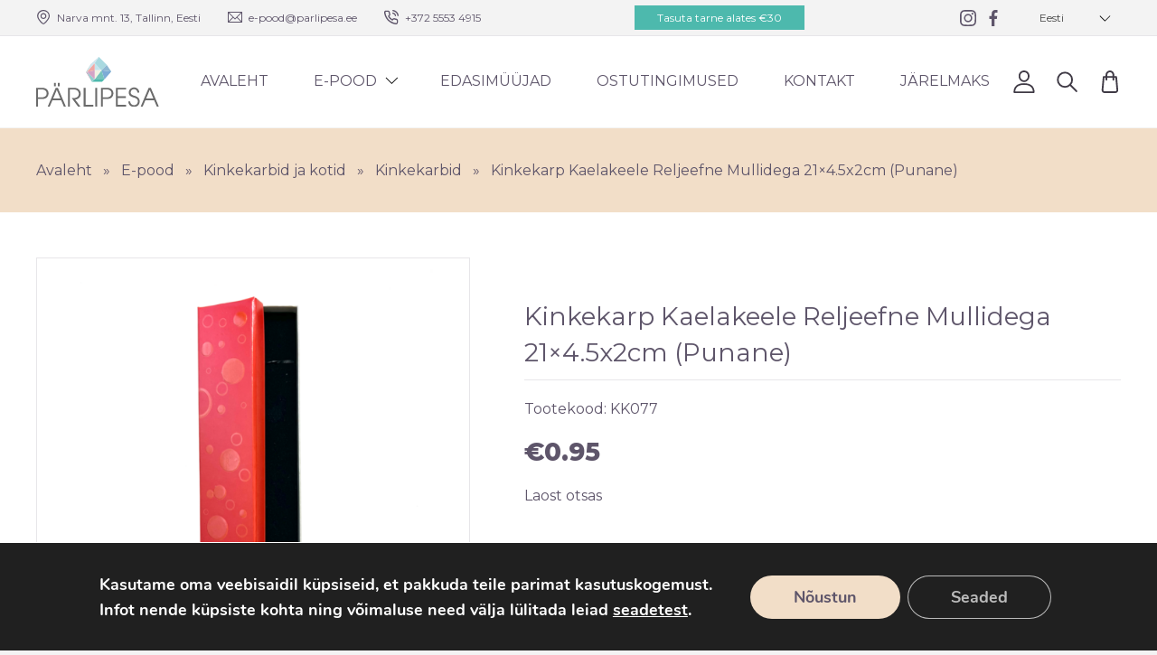

--- FILE ---
content_type: text/html; charset=UTF-8
request_url: https://parlipesa.ee/pood/kinkekarbid/kinkekarbid-2/kinkekarp-kaelakeele-reljeefne-mullidega-21x4-5x2cm-punane/
body_size: 25557
content:
<!doctype html>

	<head>
		<meta charset="utf-8">
		<meta http-equiv="X-UA-Compatible" content="IE=edge">

		<!-- Site meta -->
				<meta name="Keywords" content="Pärlipesa, pärlid, ehted, ehteosad">

		<!-- Mobile meta -->
		<meta name="HandheldFriendly" content="True">
		<meta name="MobileOptimized" content="320">
		<meta name="viewport" content="width=device-width, initial-scale=1"/>

		<!-- Favicons and themes -->
		<link rel="apple-touch-icon" sizes="180x180" href="https://parlipesa.ee/wp-content/themes/parlipesa/assets/favicons/apple-touch-icon.png">
		<link rel="icon" type="image/png" sizes="32x32" href="https://parlipesa.ee/wp-content/themes/parlipesa/assets/favicons/favicon-32x32.png">
		<link rel="icon" type="image/png" sizes="16x16" href="https://parlipesa.ee/wp-content/themes/parlipesa/assets/favicons/favicon-16x16.png">
		<link rel="manifest" href="https://parlipesa.ee/wp-content/themes/parlipesa/assets/favicons/site.webmanifest">
		<link rel="mask-icon" href="https://parlipesa.ee/wp-content/themes/parlipesa/assets/favicons/safari-pinned-tab.svg" color="#5bbad5">
		<meta name="msapplication-TileColor" content="#ffffff">
		<meta name="theme-color" content="#ffffff">

		<link rel="pingback" href="https://parlipesa.ee/xmlrpc.php">

		
		<!-- WordPress head -->
		<meta name='robots' content='index, follow, max-image-preview:large, max-snippet:-1, max-video-preview:-1' />
	<style>img:is([sizes="auto" i], [sizes^="auto," i]) { contain-intrinsic-size: 3000px 1500px }</style>
	<link rel="alternate" hreflang="et" href="https://parlipesa.ee/pood/kinkekarbid/kinkekarbid-2/kinkekarp-kaelakeele-reljeefne-mullidega-21x4-5x2cm-punane/" />
<link rel="alternate" hreflang="en" href="https://parlipesa.ee/en/pood/kinkekarbid/kinkekarbid-2/kinkekarp-kaelakeele-reljeefne-mullidega-21x4-5x2cm-punane/" />
<link rel="alternate" hreflang="fi" href="https://parlipesa.ee/fi/pood/kinkekarbid/kinkekarbid-2/kinkekarp-kaelakeele-reljeefne-mullidega-21x4-5x2cm-punane/" />
<link rel="alternate" hreflang="ru" href="https://parlipesa.ee/ru/pood/kinkekarbid/kinkekarbid-2/kinkekarp-kaelakeele-reljeefne-mullidega-21x4-5x2cm-punane/" />
<link rel="alternate" hreflang="x-default" href="https://parlipesa.ee/pood/kinkekarbid/kinkekarbid-2/kinkekarp-kaelakeele-reljeefne-mullidega-21x4-5x2cm-punane/" />

	<!-- This site is optimized with the Yoast SEO plugin v25.4 - https://yoast.com/wordpress/plugins/seo/ -->
	<title>Kinkekarp Kaelakeele Reljeefne Mullidega 21x4.5x2cm (Punane) - Pärlipesa e-pood</title>
	<link rel="canonical" href="https://parlipesa.ee/pood/kinkekarbid/kinkekarbid-2/kinkekarp-kaelakeele-reljeefne-mullidega-21x4-5x2cm-punane/" />
	<meta property="og:locale" content="et_EE" />
	<meta property="og:type" content="article" />
	<meta property="og:title" content="Kinkekarp Kaelakeele Reljeefne Mullidega 21x4.5x2cm (Punane) - Pärlipesa e-pood" />
	<meta property="og:description" content="Kogus: 1tk." />
	<meta property="og:url" content="https://parlipesa.ee/pood/kinkekarbid/kinkekarbid-2/kinkekarp-kaelakeele-reljeefne-mullidega-21x4-5x2cm-punane/" />
	<meta property="og:site_name" content="Pärlipesa e-pood" />
	<meta property="article:publisher" content="https://www.facebook.com/Parlipesa/" />
	<meta property="article:modified_time" content="2026-01-19T08:26:57+00:00" />
	<meta property="og:image" content="https://parlipesa.ee/wp-content/uploads/2023/01/punane-mullidega-2.png" />
	<meta property="og:image:width" content="1024" />
	<meta property="og:image:height" content="1024" />
	<meta property="og:image:type" content="image/png" />
	<meta name="twitter:card" content="summary_large_image" />
	<script type="application/ld+json" class="yoast-schema-graph">{"@context":"https://schema.org","@graph":[{"@type":"WebPage","@id":"https://parlipesa.ee/pood/kinkekarbid/kinkekarbid-2/kinkekarp-kaelakeele-reljeefne-mullidega-21x4-5x2cm-punane/","url":"https://parlipesa.ee/pood/kinkekarbid/kinkekarbid-2/kinkekarp-kaelakeele-reljeefne-mullidega-21x4-5x2cm-punane/","name":"Kinkekarp Kaelakeele Reljeefne Mullidega 21x4.5x2cm (Punane) - Pärlipesa e-pood","isPartOf":{"@id":"https://parlipesa.ee/#website"},"primaryImageOfPage":{"@id":"https://parlipesa.ee/pood/kinkekarbid/kinkekarbid-2/kinkekarp-kaelakeele-reljeefne-mullidega-21x4-5x2cm-punane/#primaryimage"},"image":{"@id":"https://parlipesa.ee/pood/kinkekarbid/kinkekarbid-2/kinkekarp-kaelakeele-reljeefne-mullidega-21x4-5x2cm-punane/#primaryimage"},"thumbnailUrl":"https://parlipesa.ee/wp-content/uploads/2023/01/punane-mullidega-2.png","datePublished":"2023-01-21T12:51:15+00:00","dateModified":"2026-01-19T08:26:57+00:00","breadcrumb":{"@id":"https://parlipesa.ee/pood/kinkekarbid/kinkekarbid-2/kinkekarp-kaelakeele-reljeefne-mullidega-21x4-5x2cm-punane/#breadcrumb"},"inLanguage":"et","potentialAction":[{"@type":"ReadAction","target":["https://parlipesa.ee/pood/kinkekarbid/kinkekarbid-2/kinkekarp-kaelakeele-reljeefne-mullidega-21x4-5x2cm-punane/"]}]},{"@type":"ImageObject","inLanguage":"et","@id":"https://parlipesa.ee/pood/kinkekarbid/kinkekarbid-2/kinkekarp-kaelakeele-reljeefne-mullidega-21x4-5x2cm-punane/#primaryimage","url":"https://parlipesa.ee/wp-content/uploads/2023/01/punane-mullidega-2.png","contentUrl":"https://parlipesa.ee/wp-content/uploads/2023/01/punane-mullidega-2.png","width":3024,"height":3024},{"@type":"BreadcrumbList","@id":"https://parlipesa.ee/pood/kinkekarbid/kinkekarbid-2/kinkekarp-kaelakeele-reljeefne-mullidega-21x4-5x2cm-punane/#breadcrumb","itemListElement":[{"@type":"ListItem","position":1,"name":"Home","item":"https://parlipesa.ee/"},{"@type":"ListItem","position":2,"name":"E-pood","item":"https://parlipesa.ee/pood/"},{"@type":"ListItem","position":3,"name":"Kinkekarp Kaelakeele Reljeefne Mullidega 21&#215;4.5x2cm (Punane)"}]},{"@type":"WebSite","@id":"https://parlipesa.ee/#website","url":"https://parlipesa.ee/","name":"Pärlipesa e-pood","description":"","potentialAction":[{"@type":"SearchAction","target":{"@type":"EntryPoint","urlTemplate":"https://parlipesa.ee/?s={search_term_string}"},"query-input":{"@type":"PropertyValueSpecification","valueRequired":true,"valueName":"search_term_string"}}],"inLanguage":"et"}]}</script>
	<!-- / Yoast SEO plugin. -->


<link rel='dns-prefetch' href='//static.klaviyo.com' />
<link rel='dns-prefetch' href='//ajax.googleapis.com' />
<link rel='dns-prefetch' href='//fonts.googleapis.com' />
<link rel='stylesheet' id='sbi_styles-css' href='https://parlipesa.ee/wp-content/plugins/instagram-feed/css/sbi-styles.min.css?ver=6.9.1' type='text/css' media='all' />
<link rel='stylesheet' id='wp-block-library-css' href='https://parlipesa.ee/wp-includes/css/dist/block-library/style.min.css?ver=6.8.1' type='text/css' media='all' />
<style id='classic-theme-styles-inline-css' type='text/css'>
/*! This file is auto-generated */
.wp-block-button__link{color:#fff;background-color:#32373c;border-radius:9999px;box-shadow:none;text-decoration:none;padding:calc(.667em + 2px) calc(1.333em + 2px);font-size:1.125em}.wp-block-file__button{background:#32373c;color:#fff;text-decoration:none}
</style>
<style id='safe-svg-svg-icon-style-inline-css' type='text/css'>
.safe-svg-cover{text-align:center}.safe-svg-cover .safe-svg-inside{display:inline-block;max-width:100%}.safe-svg-cover svg{height:100%;max-height:100%;max-width:100%;width:100%}

</style>
<style id='global-styles-inline-css' type='text/css'>
:root{--wp--preset--aspect-ratio--square: 1;--wp--preset--aspect-ratio--4-3: 4/3;--wp--preset--aspect-ratio--3-4: 3/4;--wp--preset--aspect-ratio--3-2: 3/2;--wp--preset--aspect-ratio--2-3: 2/3;--wp--preset--aspect-ratio--16-9: 16/9;--wp--preset--aspect-ratio--9-16: 9/16;--wp--preset--color--black: #000000;--wp--preset--color--cyan-bluish-gray: #abb8c3;--wp--preset--color--white: #ffffff;--wp--preset--color--pale-pink: #f78da7;--wp--preset--color--vivid-red: #cf2e2e;--wp--preset--color--luminous-vivid-orange: #ff6900;--wp--preset--color--luminous-vivid-amber: #fcb900;--wp--preset--color--light-green-cyan: #7bdcb5;--wp--preset--color--vivid-green-cyan: #00d084;--wp--preset--color--pale-cyan-blue: #8ed1fc;--wp--preset--color--vivid-cyan-blue: #0693e3;--wp--preset--color--vivid-purple: #9b51e0;--wp--preset--gradient--vivid-cyan-blue-to-vivid-purple: linear-gradient(135deg,rgba(6,147,227,1) 0%,rgb(155,81,224) 100%);--wp--preset--gradient--light-green-cyan-to-vivid-green-cyan: linear-gradient(135deg,rgb(122,220,180) 0%,rgb(0,208,130) 100%);--wp--preset--gradient--luminous-vivid-amber-to-luminous-vivid-orange: linear-gradient(135deg,rgba(252,185,0,1) 0%,rgba(255,105,0,1) 100%);--wp--preset--gradient--luminous-vivid-orange-to-vivid-red: linear-gradient(135deg,rgba(255,105,0,1) 0%,rgb(207,46,46) 100%);--wp--preset--gradient--very-light-gray-to-cyan-bluish-gray: linear-gradient(135deg,rgb(238,238,238) 0%,rgb(169,184,195) 100%);--wp--preset--gradient--cool-to-warm-spectrum: linear-gradient(135deg,rgb(74,234,220) 0%,rgb(151,120,209) 20%,rgb(207,42,186) 40%,rgb(238,44,130) 60%,rgb(251,105,98) 80%,rgb(254,248,76) 100%);--wp--preset--gradient--blush-light-purple: linear-gradient(135deg,rgb(255,206,236) 0%,rgb(152,150,240) 100%);--wp--preset--gradient--blush-bordeaux: linear-gradient(135deg,rgb(254,205,165) 0%,rgb(254,45,45) 50%,rgb(107,0,62) 100%);--wp--preset--gradient--luminous-dusk: linear-gradient(135deg,rgb(255,203,112) 0%,rgb(199,81,192) 50%,rgb(65,88,208) 100%);--wp--preset--gradient--pale-ocean: linear-gradient(135deg,rgb(255,245,203) 0%,rgb(182,227,212) 50%,rgb(51,167,181) 100%);--wp--preset--gradient--electric-grass: linear-gradient(135deg,rgb(202,248,128) 0%,rgb(113,206,126) 100%);--wp--preset--gradient--midnight: linear-gradient(135deg,rgb(2,3,129) 0%,rgb(40,116,252) 100%);--wp--preset--font-size--small: 13px;--wp--preset--font-size--medium: 20px;--wp--preset--font-size--large: 36px;--wp--preset--font-size--x-large: 42px;--wp--preset--spacing--20: 0.44rem;--wp--preset--spacing--30: 0.67rem;--wp--preset--spacing--40: 1rem;--wp--preset--spacing--50: 1.5rem;--wp--preset--spacing--60: 2.25rem;--wp--preset--spacing--70: 3.38rem;--wp--preset--spacing--80: 5.06rem;--wp--preset--shadow--natural: 6px 6px 9px rgba(0, 0, 0, 0.2);--wp--preset--shadow--deep: 12px 12px 50px rgba(0, 0, 0, 0.4);--wp--preset--shadow--sharp: 6px 6px 0px rgba(0, 0, 0, 0.2);--wp--preset--shadow--outlined: 6px 6px 0px -3px rgba(255, 255, 255, 1), 6px 6px rgba(0, 0, 0, 1);--wp--preset--shadow--crisp: 6px 6px 0px rgba(0, 0, 0, 1);}:where(.is-layout-flex){gap: 0.5em;}:where(.is-layout-grid){gap: 0.5em;}body .is-layout-flex{display: flex;}.is-layout-flex{flex-wrap: wrap;align-items: center;}.is-layout-flex > :is(*, div){margin: 0;}body .is-layout-grid{display: grid;}.is-layout-grid > :is(*, div){margin: 0;}:where(.wp-block-columns.is-layout-flex){gap: 2em;}:where(.wp-block-columns.is-layout-grid){gap: 2em;}:where(.wp-block-post-template.is-layout-flex){gap: 1.25em;}:where(.wp-block-post-template.is-layout-grid){gap: 1.25em;}.has-black-color{color: var(--wp--preset--color--black) !important;}.has-cyan-bluish-gray-color{color: var(--wp--preset--color--cyan-bluish-gray) !important;}.has-white-color{color: var(--wp--preset--color--white) !important;}.has-pale-pink-color{color: var(--wp--preset--color--pale-pink) !important;}.has-vivid-red-color{color: var(--wp--preset--color--vivid-red) !important;}.has-luminous-vivid-orange-color{color: var(--wp--preset--color--luminous-vivid-orange) !important;}.has-luminous-vivid-amber-color{color: var(--wp--preset--color--luminous-vivid-amber) !important;}.has-light-green-cyan-color{color: var(--wp--preset--color--light-green-cyan) !important;}.has-vivid-green-cyan-color{color: var(--wp--preset--color--vivid-green-cyan) !important;}.has-pale-cyan-blue-color{color: var(--wp--preset--color--pale-cyan-blue) !important;}.has-vivid-cyan-blue-color{color: var(--wp--preset--color--vivid-cyan-blue) !important;}.has-vivid-purple-color{color: var(--wp--preset--color--vivid-purple) !important;}.has-black-background-color{background-color: var(--wp--preset--color--black) !important;}.has-cyan-bluish-gray-background-color{background-color: var(--wp--preset--color--cyan-bluish-gray) !important;}.has-white-background-color{background-color: var(--wp--preset--color--white) !important;}.has-pale-pink-background-color{background-color: var(--wp--preset--color--pale-pink) !important;}.has-vivid-red-background-color{background-color: var(--wp--preset--color--vivid-red) !important;}.has-luminous-vivid-orange-background-color{background-color: var(--wp--preset--color--luminous-vivid-orange) !important;}.has-luminous-vivid-amber-background-color{background-color: var(--wp--preset--color--luminous-vivid-amber) !important;}.has-light-green-cyan-background-color{background-color: var(--wp--preset--color--light-green-cyan) !important;}.has-vivid-green-cyan-background-color{background-color: var(--wp--preset--color--vivid-green-cyan) !important;}.has-pale-cyan-blue-background-color{background-color: var(--wp--preset--color--pale-cyan-blue) !important;}.has-vivid-cyan-blue-background-color{background-color: var(--wp--preset--color--vivid-cyan-blue) !important;}.has-vivid-purple-background-color{background-color: var(--wp--preset--color--vivid-purple) !important;}.has-black-border-color{border-color: var(--wp--preset--color--black) !important;}.has-cyan-bluish-gray-border-color{border-color: var(--wp--preset--color--cyan-bluish-gray) !important;}.has-white-border-color{border-color: var(--wp--preset--color--white) !important;}.has-pale-pink-border-color{border-color: var(--wp--preset--color--pale-pink) !important;}.has-vivid-red-border-color{border-color: var(--wp--preset--color--vivid-red) !important;}.has-luminous-vivid-orange-border-color{border-color: var(--wp--preset--color--luminous-vivid-orange) !important;}.has-luminous-vivid-amber-border-color{border-color: var(--wp--preset--color--luminous-vivid-amber) !important;}.has-light-green-cyan-border-color{border-color: var(--wp--preset--color--light-green-cyan) !important;}.has-vivid-green-cyan-border-color{border-color: var(--wp--preset--color--vivid-green-cyan) !important;}.has-pale-cyan-blue-border-color{border-color: var(--wp--preset--color--pale-cyan-blue) !important;}.has-vivid-cyan-blue-border-color{border-color: var(--wp--preset--color--vivid-cyan-blue) !important;}.has-vivid-purple-border-color{border-color: var(--wp--preset--color--vivid-purple) !important;}.has-vivid-cyan-blue-to-vivid-purple-gradient-background{background: var(--wp--preset--gradient--vivid-cyan-blue-to-vivid-purple) !important;}.has-light-green-cyan-to-vivid-green-cyan-gradient-background{background: var(--wp--preset--gradient--light-green-cyan-to-vivid-green-cyan) !important;}.has-luminous-vivid-amber-to-luminous-vivid-orange-gradient-background{background: var(--wp--preset--gradient--luminous-vivid-amber-to-luminous-vivid-orange) !important;}.has-luminous-vivid-orange-to-vivid-red-gradient-background{background: var(--wp--preset--gradient--luminous-vivid-orange-to-vivid-red) !important;}.has-very-light-gray-to-cyan-bluish-gray-gradient-background{background: var(--wp--preset--gradient--very-light-gray-to-cyan-bluish-gray) !important;}.has-cool-to-warm-spectrum-gradient-background{background: var(--wp--preset--gradient--cool-to-warm-spectrum) !important;}.has-blush-light-purple-gradient-background{background: var(--wp--preset--gradient--blush-light-purple) !important;}.has-blush-bordeaux-gradient-background{background: var(--wp--preset--gradient--blush-bordeaux) !important;}.has-luminous-dusk-gradient-background{background: var(--wp--preset--gradient--luminous-dusk) !important;}.has-pale-ocean-gradient-background{background: var(--wp--preset--gradient--pale-ocean) !important;}.has-electric-grass-gradient-background{background: var(--wp--preset--gradient--electric-grass) !important;}.has-midnight-gradient-background{background: var(--wp--preset--gradient--midnight) !important;}.has-small-font-size{font-size: var(--wp--preset--font-size--small) !important;}.has-medium-font-size{font-size: var(--wp--preset--font-size--medium) !important;}.has-large-font-size{font-size: var(--wp--preset--font-size--large) !important;}.has-x-large-font-size{font-size: var(--wp--preset--font-size--x-large) !important;}
:where(.wp-block-post-template.is-layout-flex){gap: 1.25em;}:where(.wp-block-post-template.is-layout-grid){gap: 1.25em;}
:where(.wp-block-columns.is-layout-flex){gap: 2em;}:where(.wp-block-columns.is-layout-grid){gap: 2em;}
:root :where(.wp-block-pullquote){font-size: 1.5em;line-height: 1.6;}
</style>
<link rel='stylesheet' id='photoswipe-core-css-css' href='https://parlipesa.ee/wp-content/plugins/photoswipe-masonry/photoswipe-dist/photoswipe.css?ver=6.8.1' type='text/css' media='all' />
<link rel='stylesheet' id='pswp-skin-css' href='https://parlipesa.ee/wp-content/plugins/photoswipe-masonry/photoswipe-dist/default-skin/default-skin.css?ver=6.8.1' type='text/css' media='all' />
<link rel='stylesheet' id='photoswipe-css' href='https://parlipesa.ee/wp-content/plugins/woocommerce/assets/css/photoswipe/photoswipe.min.css?ver=9.9.5' type='text/css' media='all' />
<link rel='stylesheet' id='photoswipe-default-skin-css' href='https://parlipesa.ee/wp-content/plugins/woocommerce/assets/css/photoswipe/default-skin/default-skin.min.css?ver=9.9.5' type='text/css' media='all' />
<style id='woocommerce-inline-inline-css' type='text/css'>
.woocommerce form .form-row .required { visibility: visible; }
</style>
<link rel='stylesheet' id='wpml-legacy-dropdown-click-0-css' href='https://parlipesa.ee/wp-content/plugins/sitepress-multilingual-cms/templates/language-switchers/legacy-dropdown-click/style.min.css?ver=1' type='text/css' media='all' />
<link rel='stylesheet' id='brands-styles-css' href='https://parlipesa.ee/wp-content/plugins/woocommerce/assets/css/brands.css?ver=9.9.5' type='text/css' media='all' />
<link rel='stylesheet' id='googleFonts-css' href='//fonts.googleapis.com/css?family=Montserrat%3A400%2C600%2C800&#038;ver=6.8.1' type='text/css' media='all' />
<link rel='stylesheet' id='woo_discount_pro_style-css' href='https://parlipesa.ee/wp-content/plugins/woo-discount-rules-pro/Assets/Css/awdr_style.css?ver=2.6.10' type='text/css' media='all' />
<link rel='stylesheet' id='moove_gdpr_frontend-css' href='https://parlipesa.ee/wp-content/plugins/gdpr-cookie-compliance/dist/styles/gdpr-main.css?ver=4.16.1' type='text/css' media='all' />
<style id='moove_gdpr_frontend-inline-css' type='text/css'>
#moove_gdpr_cookie_modal,#moove_gdpr_cookie_info_bar,.gdpr_cookie_settings_shortcode_content{font-family:Nunito,sans-serif}#moove_gdpr_save_popup_settings_button{background-color:#373737;color:#fff}#moove_gdpr_save_popup_settings_button:hover{background-color:#000}#moove_gdpr_cookie_info_bar .moove-gdpr-info-bar-container .moove-gdpr-info-bar-content a.mgbutton,#moove_gdpr_cookie_info_bar .moove-gdpr-info-bar-container .moove-gdpr-info-bar-content button.mgbutton{background-color:#f2dec8}#moove_gdpr_cookie_modal .moove-gdpr-modal-content .moove-gdpr-modal-footer-content .moove-gdpr-button-holder a.mgbutton,#moove_gdpr_cookie_modal .moove-gdpr-modal-content .moove-gdpr-modal-footer-content .moove-gdpr-button-holder button.mgbutton,.gdpr_cookie_settings_shortcode_content .gdpr-shr-button.button-green{background-color:#f2dec8;border-color:#f2dec8}#moove_gdpr_cookie_modal .moove-gdpr-modal-content .moove-gdpr-modal-footer-content .moove-gdpr-button-holder a.mgbutton:hover,#moove_gdpr_cookie_modal .moove-gdpr-modal-content .moove-gdpr-modal-footer-content .moove-gdpr-button-holder button.mgbutton:hover,.gdpr_cookie_settings_shortcode_content .gdpr-shr-button.button-green:hover{background-color:#fff;color:#f2dec8}#moove_gdpr_cookie_modal .moove-gdpr-modal-content .moove-gdpr-modal-close i,#moove_gdpr_cookie_modal .moove-gdpr-modal-content .moove-gdpr-modal-close span.gdpr-icon{background-color:#f2dec8;border:1px solid #f2dec8}#moove_gdpr_cookie_info_bar span.change-settings-button.focus-g,#moove_gdpr_cookie_info_bar span.change-settings-button:focus,#moove_gdpr_cookie_info_bar button.change-settings-button.focus-g,#moove_gdpr_cookie_info_bar button.change-settings-button:focus{-webkit-box-shadow:0 0 1px 3px #f2dec8;-moz-box-shadow:0 0 1px 3px #f2dec8;box-shadow:0 0 1px 3px #f2dec8}#moove_gdpr_cookie_modal .moove-gdpr-modal-content .moove-gdpr-modal-close i:hover,#moove_gdpr_cookie_modal .moove-gdpr-modal-content .moove-gdpr-modal-close span.gdpr-icon:hover,#moove_gdpr_cookie_info_bar span[data-href]>u.change-settings-button{color:#f2dec8}#moove_gdpr_cookie_modal .moove-gdpr-modal-content .moove-gdpr-modal-left-content #moove-gdpr-menu li.menu-item-selected a span.gdpr-icon,#moove_gdpr_cookie_modal .moove-gdpr-modal-content .moove-gdpr-modal-left-content #moove-gdpr-menu li.menu-item-selected button span.gdpr-icon{color:inherit}#moove_gdpr_cookie_modal .moove-gdpr-modal-content .moove-gdpr-modal-left-content #moove-gdpr-menu li a span.gdpr-icon,#moove_gdpr_cookie_modal .moove-gdpr-modal-content .moove-gdpr-modal-left-content #moove-gdpr-menu li button span.gdpr-icon{color:inherit}#moove_gdpr_cookie_modal .gdpr-acc-link{line-height:0;font-size:0;color:transparent;position:absolute}#moove_gdpr_cookie_modal .moove-gdpr-modal-content .moove-gdpr-modal-close:hover i,#moove_gdpr_cookie_modal .moove-gdpr-modal-content .moove-gdpr-modal-left-content #moove-gdpr-menu li a,#moove_gdpr_cookie_modal .moove-gdpr-modal-content .moove-gdpr-modal-left-content #moove-gdpr-menu li button,#moove_gdpr_cookie_modal .moove-gdpr-modal-content .moove-gdpr-modal-left-content #moove-gdpr-menu li button i,#moove_gdpr_cookie_modal .moove-gdpr-modal-content .moove-gdpr-modal-left-content #moove-gdpr-menu li a i,#moove_gdpr_cookie_modal .moove-gdpr-modal-content .moove-gdpr-tab-main .moove-gdpr-tab-main-content a:hover,#moove_gdpr_cookie_info_bar.moove-gdpr-dark-scheme .moove-gdpr-info-bar-container .moove-gdpr-info-bar-content a.mgbutton:hover,#moove_gdpr_cookie_info_bar.moove-gdpr-dark-scheme .moove-gdpr-info-bar-container .moove-gdpr-info-bar-content button.mgbutton:hover,#moove_gdpr_cookie_info_bar.moove-gdpr-dark-scheme .moove-gdpr-info-bar-container .moove-gdpr-info-bar-content a:hover,#moove_gdpr_cookie_info_bar.moove-gdpr-dark-scheme .moove-gdpr-info-bar-container .moove-gdpr-info-bar-content button:hover,#moove_gdpr_cookie_info_bar.moove-gdpr-dark-scheme .moove-gdpr-info-bar-container .moove-gdpr-info-bar-content span.change-settings-button:hover,#moove_gdpr_cookie_info_bar.moove-gdpr-dark-scheme .moove-gdpr-info-bar-container .moove-gdpr-info-bar-content button.change-settings-button:hover,#moove_gdpr_cookie_info_bar.moove-gdpr-dark-scheme .moove-gdpr-info-bar-container .moove-gdpr-info-bar-content u.change-settings-button:hover,#moove_gdpr_cookie_info_bar span[data-href]>u.change-settings-button,#moove_gdpr_cookie_info_bar.moove-gdpr-dark-scheme .moove-gdpr-info-bar-container .moove-gdpr-info-bar-content a.mgbutton.focus-g,#moove_gdpr_cookie_info_bar.moove-gdpr-dark-scheme .moove-gdpr-info-bar-container .moove-gdpr-info-bar-content button.mgbutton.focus-g,#moove_gdpr_cookie_info_bar.moove-gdpr-dark-scheme .moove-gdpr-info-bar-container .moove-gdpr-info-bar-content a.focus-g,#moove_gdpr_cookie_info_bar.moove-gdpr-dark-scheme .moove-gdpr-info-bar-container .moove-gdpr-info-bar-content button.focus-g,#moove_gdpr_cookie_info_bar.moove-gdpr-dark-scheme .moove-gdpr-info-bar-container .moove-gdpr-info-bar-content a.mgbutton:focus,#moove_gdpr_cookie_info_bar.moove-gdpr-dark-scheme .moove-gdpr-info-bar-container .moove-gdpr-info-bar-content button.mgbutton:focus,#moove_gdpr_cookie_info_bar.moove-gdpr-dark-scheme .moove-gdpr-info-bar-container .moove-gdpr-info-bar-content a:focus,#moove_gdpr_cookie_info_bar.moove-gdpr-dark-scheme .moove-gdpr-info-bar-container .moove-gdpr-info-bar-content button:focus,#moove_gdpr_cookie_info_bar.moove-gdpr-dark-scheme .moove-gdpr-info-bar-container .moove-gdpr-info-bar-content span.change-settings-button.focus-g,span.change-settings-button:focus,button.change-settings-button.focus-g,button.change-settings-button:focus,#moove_gdpr_cookie_info_bar.moove-gdpr-dark-scheme .moove-gdpr-info-bar-container .moove-gdpr-info-bar-content u.change-settings-button.focus-g,#moove_gdpr_cookie_info_bar.moove-gdpr-dark-scheme .moove-gdpr-info-bar-container .moove-gdpr-info-bar-content u.change-settings-button:focus{color:#f2dec8}#moove_gdpr_cookie_modal .moove-gdpr-branding.focus-g span,#moove_gdpr_cookie_modal .moove-gdpr-modal-content .moove-gdpr-tab-main a.focus-g{color:#f2dec8}#moove_gdpr_cookie_modal.gdpr_lightbox-hide{display:none}
</style>
<link rel='stylesheet' id='theme-styles-css' href='https://parlipesa.ee/wp-content/themes/parlipesa/build/css/style.min.css?ver=1636457570' type='text/css' media='all' />
<link rel='stylesheet' id='slick-styles-css' href='https://parlipesa.ee/wp-content/themes/parlipesa/build/css/slick.css?ver=6.8.1' type='text/css' media='all' />
<link rel='stylesheet' id='slick-theme-css' href='https://parlipesa.ee/wp-content/themes/parlipesa/build/css/slick-theme.css?ver=6.8.1' type='text/css' media='all' />
<script type="text/javascript" src="https://ajax.googleapis.com/ajax/libs/jquery/1.12.4/jquery.min.js?ver=1.12.4" id="jquery-js"></script>
<script type="text/javascript" src="https://parlipesa.ee/wp-content/plugins/woocommerce-eabi-postoffice/js/jquery.cascadingdropdown.js?ver=6.8.1" id="jquery-cascadingdropdown-js"></script>
<script type="text/javascript" src="https://parlipesa.ee/wp-content/plugins/woocommerce-eabi-postoffice/js/eabi.cascadingdropdown.js?ver=6.8.1" id="eabi-cascadingdropdown-js"></script>
<script type="text/javascript" src="https://parlipesa.ee/wp-content/plugins/photoswipe-masonry/photoswipe-dist/photoswipe.min.js?ver=6.8.1" id="photoswipe-js" defer="defer" data-wp-strategy="defer"></script>
<script type="text/javascript" src="https://parlipesa.ee/wp-content/plugins/photoswipe-masonry/photoswipe-masonry.js?ver=6.8.1" id="photoswipe-masonry-js-js"></script>
<script type="text/javascript" src="https://parlipesa.ee/wp-content/plugins/photoswipe-masonry/photoswipe-dist/photoswipe-ui-default.min.js?ver=6.8.1" id="photoswipe-ui-default-js" defer="defer" data-wp-strategy="defer"></script>
<script type="text/javascript" src="https://parlipesa.ee/wp-content/plugins/photoswipe-masonry/masonry.pkgd.min.js?ver=6.8.1" id="photoswipe-masonry-js"></script>
<script type="text/javascript" src="https://parlipesa.ee/wp-content/plugins/photoswipe-masonry/imagesloaded.pkgd.min.js?ver=6.8.1" id="photoswipe-imagesloaded-js"></script>
<script type="text/javascript" src="https://parlipesa.ee/wp-content/plugins/woocommerce/assets/js/jquery-blockui/jquery.blockUI.min.js?ver=2.7.0-wc.9.9.5" id="jquery-blockui-js" defer="defer" data-wp-strategy="defer"></script>
<script type="text/javascript" id="wc-add-to-cart-js-extra">
/* <![CDATA[ */
var wc_add_to_cart_params = {"ajax_url":"\/wp-admin\/admin-ajax.php","wc_ajax_url":"\/?wc-ajax=%%endpoint%%","i18n_view_cart":"Vaata ostukorvi","cart_url":"https:\/\/parlipesa.ee\/cart\/","is_cart":"","cart_redirect_after_add":"no"};
/* ]]> */
</script>
<script type="text/javascript" src="https://parlipesa.ee/wp-content/plugins/woocommerce/assets/js/frontend/add-to-cart.min.js?ver=9.9.5" id="wc-add-to-cart-js" defer="defer" data-wp-strategy="defer"></script>
<script type="text/javascript" src="https://parlipesa.ee/wp-content/plugins/woocommerce/assets/js/flexslider/jquery.flexslider.min.js?ver=2.7.2-wc.9.9.5" id="flexslider-js" defer="defer" data-wp-strategy="defer"></script>
<script type="text/javascript" id="wc-single-product-js-extra">
/* <![CDATA[ */
var wc_single_product_params = {"i18n_required_rating_text":"Palun vali hinnang","i18n_rating_options":["1 of 5 stars","2 of 5 stars","3 of 5 stars","4 of 5 stars","5 of 5 stars"],"i18n_product_gallery_trigger_text":"View full-screen image gallery","review_rating_required":"no","flexslider":{"rtl":false,"animation":"slide","smoothHeight":true,"directionNav":false,"controlNav":"thumbnails","slideshow":false,"animationSpeed":500,"animationLoop":false,"allowOneSlide":false},"zoom_enabled":"","zoom_options":[],"photoswipe_enabled":"1","photoswipe_options":{"shareEl":false,"closeOnScroll":false,"history":false,"hideAnimationDuration":0,"showAnimationDuration":0},"flexslider_enabled":"1"};
/* ]]> */
</script>
<script type="text/javascript" src="https://parlipesa.ee/wp-content/plugins/woocommerce/assets/js/frontend/single-product.min.js?ver=9.9.5" id="wc-single-product-js" defer="defer" data-wp-strategy="defer"></script>
<script type="text/javascript" src="https://parlipesa.ee/wp-content/plugins/woocommerce/assets/js/js-cookie/js.cookie.min.js?ver=2.1.4-wc.9.9.5" id="js-cookie-js" defer="defer" data-wp-strategy="defer"></script>
<script type="text/javascript" id="woocommerce-js-extra">
/* <![CDATA[ */
var woocommerce_params = {"ajax_url":"\/wp-admin\/admin-ajax.php","wc_ajax_url":"\/?wc-ajax=%%endpoint%%","i18n_password_show":"Show password","i18n_password_hide":"Hide password"};
/* ]]> */
</script>
<script type="text/javascript" src="https://parlipesa.ee/wp-content/plugins/woocommerce/assets/js/frontend/woocommerce.min.js?ver=9.9.5" id="woocommerce-js" defer="defer" data-wp-strategy="defer"></script>
<script type="text/javascript" src="https://parlipesa.ee/wp-content/plugins/sitepress-multilingual-cms/templates/language-switchers/legacy-dropdown-click/script.min.js?ver=1" id="wpml-legacy-dropdown-click-0-js"></script>
<script type="text/javascript" id="wc-cart-fragments-js-extra">
/* <![CDATA[ */
var wc_cart_fragments_params = {"ajax_url":"\/wp-admin\/admin-ajax.php","wc_ajax_url":"\/?wc-ajax=%%endpoint%%","cart_hash_key":"wc_cart_hash_2d4655a7b5c7302aa75cb368d27670ee-et","fragment_name":"wc_fragments_2d4655a7b5c7302aa75cb368d27670ee","request_timeout":"5000"};
/* ]]> */
</script>
<script type="text/javascript" src="https://parlipesa.ee/wp-content/plugins/woocommerce/assets/js/frontend/cart-fragments.min.js?ver=9.9.5" id="wc-cart-fragments-js" defer="defer" data-wp-strategy="defer"></script>
<script type="text/javascript" id="wc-settings-dep-in-header-js-after">
/* <![CDATA[ */
console.warn( "Scripts that have a dependency on [wc-settings, wc-blocks-checkout] must be loaded in the footer, klaviyo-klaviyo-checkout-block-editor-script was registered to load in the header, but has been switched to load in the footer instead. See https://github.com/woocommerce/woocommerce-gutenberg-products-block/pull/5059" );
console.warn( "Scripts that have a dependency on [wc-settings, wc-blocks-checkout] must be loaded in the footer, klaviyo-klaviyo-checkout-block-view-script was registered to load in the header, but has been switched to load in the footer instead. See https://github.com/woocommerce/woocommerce-gutenberg-products-block/pull/5059" );
/* ]]> */
</script>
<script type="text/javascript" src="https://parlipesa.ee/wp-content/themes/parlipesa/build/js/slick.js?ver=6.8.1" id="slick-scripts-js"></script>
<link rel="https://api.w.org/" href="https://parlipesa.ee/wp-json/" /><link rel="alternate" title="JSON" type="application/json" href="https://parlipesa.ee/wp-json/wp/v2/product/58517" /><link rel='shortlink' href='https://parlipesa.ee/?p=58517' />
<link rel="alternate" title="oEmbed (JSON)" type="application/json+oembed" href="https://parlipesa.ee/wp-json/oembed/1.0/embed?url=https%3A%2F%2Fparlipesa.ee%2Fpood%2Fkinkekarbid%2Fkinkekarbid-2%2Fkinkekarp-kaelakeele-reljeefne-mullidega-21x4-5x2cm-punane%2F" />
<link rel="alternate" title="oEmbed (XML)" type="text/xml+oembed" href="https://parlipesa.ee/wp-json/oembed/1.0/embed?url=https%3A%2F%2Fparlipesa.ee%2Fpood%2Fkinkekarbid%2Fkinkekarbid-2%2Fkinkekarp-kaelakeele-reljeefne-mullidega-21x4-5x2cm-punane%2F&#038;format=xml" />
<meta name="generator" content="WPML ver:4.7.6 stt:1,15,18,45;" />
        <script>
            (function ($) {
                const styles = `
                .monthly_payment {
                    font-size: 12px;
                }
                .products .product .esto_calculator {
                    margin-bottom: 16px;
                }
            `;
                const styleSheet = document.createElement('style');
                styleSheet.type = 'text/css';
                styleSheet.innerText = styles;
                document.head.appendChild(styleSheet);
            })(jQuery);
        </script>
        				<script>
				  // Define dataLayer and the gtag function.
				  window.dataLayer = window.dataLayer || [];
				  function gtag(){dataLayer.push(arguments);}

				  // Set default consent to 'denied' as a placeholder
				  // Determine actual values based on your own requirements
				  gtag('consent', 'default', {
				    'ad_storage': 'denied',
				    'ad_user_data': 'denied',
				    'ad_personalization': 'denied',
				    'analytics_storage': 'denied',
				    'personalization_storage': 'denied',
						'security_storage': 'denied',
						'functionality_storage': 'denied',
						'wait_for_update': '2000'
				  });
				</script>

				<!-- Google Tag Manager -->
				<script>(function(w,d,s,l,i){w[l]=w[l]||[];w[l].push({'gtm.start':
				new Date().getTime(),event:'gtm.js'});var f=d.getElementsByTagName(s)[0],
				j=d.createElement(s),dl=l!='dataLayer'?'&l='+l:'';j.async=true;j.src=
				'https://www.googletagmanager.com/gtm.js?id='+i+dl;f.parentNode.insertBefore(j,f);
				})(window,document,'script','dataLayer','UA‌-128524141-2');</script>
				<!-- End Google Tag Manager -->
				<noscript><style>.woocommerce-product-gallery{ opacity: 1 !important; }</style></noscript>
			<style type="text/css" id="wp-custom-css">
			/* someone disabled ESTO Calculator
.product #esto_calculator {
	display: none;
}
*/
.product #esto_calculator IMG {
	margin-top: 20px;
	max-width: 80;
}

.product #esto_calculator {
	display: block;
}

.product #esto_calculator img {
	height: auto;
}
.product #esto_calculator a {
	display: flex;
	width: 100%;
	align-items: flex-start;
	justify-content: center;
	flex-direction: column;
}
.product #esto_calculator a strong {
	margin-top: 10px;
}

	#sbi_load{
		display: none;
	}
.footer pre{
	margin: 0;
}

.cart-collaterals .cart_totals .shop_table TBODY TR.woocommerce-shipping-totals {
    display: table-row;
}
.cart-collaterals .cart_totals .shop_table TBODY TR.cart-subtotal {
    display: table-row;
}
.product-card__inner .price DEL {
	margin-bottom: 0;
	color: #aea8b5;
}
.product__summary .price DEL {
	margin-bottom: 0;
}
.product__summary p.price DEL .woocommerce-Price-amount BDI {
	color: #aea8b5;
}

.payment_method_esto_pay > label
.payment_method_esto > label,
.payment_method_esto_x > label,
.payment_method_pay_later > label {
	display: inline;
}
/* Fix for UNISEND checkout */
.checkout .order_wrapper #order_review TABLE TFOOT TR TD #shipping_method LI {
	flex-direction: column;
}
.cart-collaterals #woo_lithuaniapost_lpexpress_terminal_id,
.cart-collaterals label[for="woo_lithuaniapost_lpexpress_terminal_id"],
.cart-collaterals #woo_lithuaniapost_lpexpress_terminal_city {
	display: none;
}
#shipping_method_0_woo_lithuaniapost_lpexpress_terminal29 + label + br,
#shipping_method_0_woo_lithuaniapost_lpexpress_terminal29 + label + br + strong,
#shipping_method_0_woo_lithuaniapost_lpexpress_terminal29 + label + br + strong + span,
#woo_lithuaniapost_lpexpress_terminal_id + script + br,
#woo_lithuaniapost_lpexpress_terminal_id + script + br + strong,
#woo_lithuaniapost_lpexpress_terminal_id + script + br + strong + span {
	display: none;
}
.mailchimp-newsletter .woocommerce-form__label {
	margin-left: 0;
}
/* not appearing - https://docs.wppopupmaker.com/article/544-your-popup-is-not-displaying-on-your-homepage */
.pum-overlay.pum-active,
.pum-overlay.pum-active .popmake.active {
	display: block !important;
	opacity: 1 !important;
}



/* GDPR Cookie Compliance */
#moove_gdpr_cookie_info_bar {
	min-height: 120px;
	display: flex;
	justify-content: center;
	align-items: center;
}
#moove_gdpr_cookie_info_bar .moove-gdpr-info-bar-container .moove-gdpr-info-bar-content {
	justify-content: center;
}
#moove_gdpr_cookie_info_bar .moove-gdpr-cookie-notice {
	width: 65%;
}
#moove_gdpr_cookie_info_bar .moove-gdpr-info-bar-container .moove-gdpr-info-bar-content button.mgbutton,
#moove_gdpr_cookie_info_bar .moove-gdpr-info-bar-container .moove-gdpr-info-bar-content p {
	font-size: 18px;
	line-height: 28px;
}
#moove_gdpr_cookie_info_bar .moove-gdpr-cookie-notice button.change-settings-button {
	vertical-align: initial;
}
#moove_gdpr_cookie_info_bar .moove-gdpr-info-bar-container .moove-gdpr-info-bar-content button.mgbutton {
	height: 48px;
	padding: 0 48px;
}
#moove_gdpr_cookie_info_bar .moove-gdpr-info-bar-container .moove-gdpr-info-bar-content {
	padding: 0;
	font-size: 18px;
}
#moove_gdpr_cookie_info_bar .moove-gdpr-info-bar-container {
	padding: 0;
	display: initial;
	position: initial;
}
#moove_gdpr_cookie_modal button {
	height: 51px;
	line-height: 20px;
}
#moove_gdpr_cookie_modal .moove-gdpr-branding-cnt {
	display: none;
}
#moove_gdpr_cookie_modal .moove-gdpr-modal-content .moove-gdpr-modal-left-content #moove-gdpr-menu li:hover {
	opacity: 0.7;
}
#moove_gdpr_cookie_modal .cookie-switch .cookie-slider {
    background-color: #a70202;
}
#moove_gdpr_cookie_modal .cookie-switch .cookie-slider:after {
	color: #a70202;
}
#moove_gdpr_cookie_modal .cookie-switch input:checked+.cookie-slider {
	background-color: #008509;
}
#moove_gdpr_cookie_modal .cookie-switch input:checked+.cookie-slider:after {
	color: #008509;
}
/* GDPR Cookie Compliance Pärlipesa specific */
#moove_gdpr_cookie_modal button.moove-gdpr-tab-nav {
	background-color: #f2dec8 !important;
}
#moove_gdpr_cookie_modal .gdpr-nav-tab-title {
	color: #5E556A;
}
#moove_gdpr_cookie_modal .menu-item-selected .gdpr-nav-tab-title {
	color: #000000;
}
#moove_gdpr_cookie_modal .moove-gdpr-modal-content .moove-gdpr-modal-footer-content .moove-gdpr-button-holder button.mgbutton,
#moove_gdpr_cookie_info_bar .moove-gdpr-info-bar-container .moove-gdpr-info-bar-content button.moove-gdpr-infobar-allow-all,
#moove_gdpr_cookie_modal .moove-gdpr-modal-content .moove-gdpr-modal-close span.gdpr-icon {
	color: #5E556A !important;
}
#moove_gdpr_cookie_modal .moove-gdpr-tab-main-content ul {
	list-style-type: disc;
	padding: inherit !important;
}
#moove_gdpr_cookie_modal .moove-gdpr-tab-main-content li {
	margin-left: 20px !important
}
@media (max-width: 767px) {
    #moove_gdpr_cookie_info_bar .moove-gdpr-info-bar-container .moove-gdpr-info-bar-content .moove-gdpr-cookie-notice {
        padding-left: 4px;
        margin-bottom: 10px;
    }
}
@media only screen and (max-width: 767px) {
    #moove_gdpr_cookie_info_bar .moove-gdpr-cookie-notice {
        width: 100%;
        padding: 5px 15px 0 15px !important;
    }
}
@media (max-width: 767px) {
    #moove_gdpr_cookie_info_bar .moove-gdpr-info-bar-container .moove-gdpr-info-bar-content .moove-gdpr-button-holder {
        padding-left: 0;
    }
}
@media only screen and (max-width: 767px) {
    #moove_gdpr_cookie_info_bar .moove-gdpr-button-holder {
        justify-content: center;
        margin-bottom: 10px;
    }
}
#moove_gdpr_cookie_info_bar .moove-gdpr-cookie-notice {
	padding-left: 10px;
}
#moove_gdpr_cookie_info_bar .moove-gdpr-info-bar-container .moove-gdpr-info-bar-content .moove-gdpr-button-holder {
	padding-right: 1vw;
}

@media only screen and (max-width: 767px) {
	#moove_gdpr_cookie_info_bar .moove-gdpr-info-bar-container .moove-gdpr-info-bar-content .moove-gdpr-button-holder {
	padding-right: 0px;
}		</style>
			</head>

	<body class="wp-singular product-template-default single single-product postid-58517 wp-theme-parlipesa theme-parlipesa woocommerce woocommerce-page woocommerce-no-js">
	<!-- Messenger Chat plugin Code -->
    <div id="fb-root"></div>

    <!-- Your Chat plugin code -->
    <div id="fb-customer-chat" class="fb-customerchat">
    </div>

    <script>
        var chatbox = document.getElementById('fb-customer-chat');
        chatbox.setAttribute("page_id", "136003269759194");
        chatbox.setAttribute("attribution", "biz_inbox");

        window.fbAsyncInit = function() {
            FB.init({
                xfbml            : true,
                version          : 'v12.0'
            });
        };

        (function(d, s, id) {
            var js, fjs = d.getElementsByTagName(s)[0];
            if (d.getElementById(id)) return;
            js = d.createElement(s); js.id = id;
            js.src = 'https://connect.facebook.net/en_GB/sdk/xfbml.customerchat.js';
            fjs.parentNode.insertBefore(js, fjs);
        }(document, 'script', 'facebook-jssdk'));
    </script>
    <!-- Messenger Chat plugin Code End -->
		<!-- Site header -->
		<header class="header">
			<div class="topbar">
				<div class="topbar__container container container--lg">
					<div class="topbar__inner">
						<ul class="topbar__contacts header-contacts">
							<li class="header-contacts__item"><svg class="icon header-contacts__icon"><use href="https://parlipesa.ee/wp-content/themes/parlipesa/assets/icons/_icon-spritesheet-1636457570.svg#icon-location"></use></svg><a href="https://g.page/Parlipesa?share" target="_blank" rel="noopener" title="Get directions on Google Maps">Narva mnt. 13, Tallinn, Eesti</a></li>
							<li class="header-contacts__item"><svg class="icon header-contacts__icon"><use href="https://parlipesa.ee/wp-content/themes/parlipesa/assets/icons/_icon-spritesheet-1636457570.svg#icon-mail"></use></svg><a href="mailto:e&#45;p&#111;&#111;d&#64;pa&#114;&#108;&#105;p&#101;&#115;&#97;.ee" title="Send us an e-mail">e-&#112;&#111;&#111;d&#64;&#112;a&#114;l&#105;&#112;es&#97;.&#101;e</a></li>
							<li class="header-contacts__item"><svg class="icon header-contacts__icon"><use href="https://parlipesa.ee/wp-content/themes/parlipesa/assets/icons/_icon-spritesheet-1636457570.svg#icon-phone"></use></svg><a href="+37255534915" title="Call us">+372 5553 4915</a></li>
						</ul>
						<div class="topbar__notification">
							<p class="topbar__notification--text">Tasuta tarne alates €30</p>
						</div>
						<div class="topbar__options">
							<ul class="topbar__socials header-socials">
								<li class="header-socials__item"><a href="https://www.instagram.com/parlipesa/" target="_blank" rel="noopener" class="header-socials__anchor" title="Visit our Instagram"><svg class="icon header-socials__icon"><use href="https://parlipesa.ee/wp-content/themes/parlipesa/assets/icons/_icon-spritesheet-1636457570.svg#icon-instagram"></use></svg></a></li>
								<li class="header-socials__item"><a href="https://www.facebook.com/Parlipesa/" target="_blank" rel="noopener" class="header-socials__anchor" title="Visit our Facebook"><svg class="icon header-socials__icon"><use href="https://parlipesa.ee/wp-content/themes/parlipesa/assets/icons/_icon-spritesheet-1636457570.svg#icon-facebook"></use></svg></a></li>
							</ul>
							<div class="topbar__languages">
								
<div class="wpml-ls-statics-shortcode_actions wpml-ls wpml-ls-legacy-dropdown-click js-wpml-ls-legacy-dropdown-click">
	<ul>

		<li class="wpml-ls-slot-shortcode_actions wpml-ls-item wpml-ls-item-et wpml-ls-current-language wpml-ls-first-item wpml-ls-item-legacy-dropdown-click">

			<a href="#" class="js-wpml-ls-item-toggle wpml-ls-item-toggle">
                <span class="wpml-ls-native">Eesti</span></a>

			<ul class="js-wpml-ls-sub-menu wpml-ls-sub-menu">
				
					<li class="wpml-ls-slot-shortcode_actions wpml-ls-item wpml-ls-item-en">
						<a href="https://parlipesa.ee/en/pood/kinkekarbid/kinkekarbid-2/kinkekarp-kaelakeele-reljeefne-mullidega-21x4-5x2cm-punane/" class="wpml-ls-link">
                            <span class="wpml-ls-display">English</span></a>
					</li>

				
					<li class="wpml-ls-slot-shortcode_actions wpml-ls-item wpml-ls-item-fi">
						<a href="https://parlipesa.ee/fi/pood/kinkekarbid/kinkekarbid-2/kinkekarp-kaelakeele-reljeefne-mullidega-21x4-5x2cm-punane/" class="wpml-ls-link">
                            <span class="wpml-ls-display">Finnish</span></a>
					</li>

				
					<li class="wpml-ls-slot-shortcode_actions wpml-ls-item wpml-ls-item-ru wpml-ls-last-item">
						<a href="https://parlipesa.ee/ru/pood/kinkekarbid/kinkekarbid-2/kinkekarp-kaelakeele-reljeefne-mullidega-21x4-5x2cm-punane/" class="wpml-ls-link">
                            <span class="wpml-ls-display">Russian</span></a>
					</li>

							</ul>

		</li>

	</ul>
</div>
							</div>
						</div>
					</div>
				</div>
			</div>
			<div class="header__container container container--lg">
				
				<div class="header__inner">
					<div class="header__logo header-logo">
						<a href="https://parlipesa.ee" class="header-logo__anchor hide-above-mobile-sm"><img src="https://parlipesa.ee/wp-content/themes/parlipesa/assets/images/parlipesa-logo.svg" alt="Pärlipesa logo" title="Back to front page" class="header-logo__img" /></a>
					</div>

					<div class="header__content">
						<nav class="header__nav header-nav">
							<ul id="menu-primary-nav" class="header-nav__items menu"><li class="menu__item  is-top-level"><a href="https://parlipesa.ee/" class="menu__anchor is-top-level">Avaleht</a></li>
<li class="menu__item mega-menu menu__item--has-children  is-top-level"><a href="https://parlipesa.ee/pood/" class="menu__anchor is-top-level">E-pood</a>
<ul class="menu__sub-menu">
	<li class="menu__item  is-first-level"><a href="https://parlipesa.ee/tootekategooria/uued-tooted/" class="menu__anchor is-first-level">UUED TOOTED!</a></li>
	<li class="menu__item menu__item--has-children  is-first-level"><a href="https://parlipesa.ee/tootekategooria/marmara/" class="menu__anchor is-first-level">Marmara Sterling Ehted</a>
	<ul class="menu__sub-menu">
		<li class="menu__item  is-second-level"><a href="https://parlipesa.ee/tootekategooria/marmara/charms/" class="menu__anchor is-second-level">Charms</a></li>
		<li class="menu__item  is-second-level"><a href="https://parlipesa.ee/tootekategooria/marmara/kaelakeed/" class="menu__anchor is-second-level">Kaelakeed</a></li>
		<li class="menu__item  is-second-level"><a href="https://parlipesa.ee/tootekategooria/marmara/kaevorud/" class="menu__anchor is-second-level">Käevõrud</a></li>
		<li class="menu__item  is-second-level"><a href="https://parlipesa.ee/tootekategooria/marmara/korvarongad/" class="menu__anchor is-second-level">Kõrvarõngad</a></li>
		<li class="menu__item  is-second-level"><a href="https://parlipesa.ee/tootekategooria/marmara/ripatsid-2/" class="menu__anchor is-second-level">Ripatsid</a></li>
		<li class="menu__item soodus  is-second-level"><a href="https://parlipesa.ee/tootekategooria/marmara/marmara-soodustooted-marmara/" class="menu__anchor is-second-level">Soodus!</a></li>
	</ul>
</li>
	<li class="menu__item  is-first-level"><a href="https://parlipesa.ee/tootekategooria/kuunlad/" class="menu__anchor is-first-level">Pärlipesa Küünlad</a></li>
	<li class="menu__item menu__item--has-children  is-first-level"><a href="https://parlipesa.ee/tootekategooria/parlipesa-ehted/" class="menu__anchor is-first-level">Pärlipesa Ehted</a>
	<ul class="menu__sub-menu">
		<li class="menu__item  is-second-level"><a href="https://parlipesa.ee/tootekategooria/parlipesa-ehted/kaelaehted/" class="menu__anchor is-second-level">Kaelaehted</a></li>
		<li class="menu__item  is-second-level"><a href="https://parlipesa.ee/tootekategooria/parlipesa-ehted/pp_kaevorud/" class="menu__anchor is-second-level">Käevõrud</a></li>
		<li class="menu__item  is-second-level"><a href="https://parlipesa.ee/tootekategooria/parlipesa-ehted/laste-kaevorud/" class="menu__anchor is-second-level">Laste Käevõrud</a></li>
		<li class="menu__item  is-second-level"><a href="https://parlipesa.ee/tootekategooria/parlipesa-ehted/korvaroongad_pp/" class="menu__anchor is-second-level">Kõrvarõngad</a></li>
		<li class="menu__item  is-second-level"><a href="https://parlipesa.ee/tootekategooria/parlipesa-ehted/ripatsid-3/" class="menu__anchor is-second-level">Ripatsid</a></li>
		<li class="menu__item  is-second-level"><a href="https://parlipesa.ee/tootekategooria/parlipesa-ehted/sormused-2/" class="menu__anchor is-second-level">Sõrmused</a></li>
		<li class="menu__item  is-second-level"><a href="https://parlipesa.ee/tootekategooria/parlipesa-ehted/votmehoidjad/" class="menu__anchor is-second-level">Võtmehoidjad</a></li>
		<li class="menu__item  is-second-level"><a href="https://parlipesa.ee/tootekategooria/parlipesa-ehted/poolvaariskividest-komplektid/" class="menu__anchor is-second-level">Poolvääriskividest komplektid</a></li>
		<li class="menu__item  is-second-level"><a href="https://parlipesa.ee/tootekategooria/parlipesa-ehted/naomasseerijad/" class="menu__anchor is-second-level">Poolvääriskividest näomasseerijad</a></li>
		<li class="menu__item soodus  is-second-level"><a href="https://parlipesa.ee/tootekategooria/parlipesa-ehted/soodus/" class="menu__anchor is-second-level">Soodus!</a></li>
	</ul>
</li>
	<li class="menu__item  is-first-level"><a href="https://parlipesa.ee/tootekategooria/naomasseerijad-poolvaariskivist/" class="menu__anchor is-first-level">Näomasseerijad Poolvääriskivist</a></li>
	<li class="menu__item  is-first-level"><a href="https://parlipesa.ee/tootekategooria/valmisehted/" class="menu__anchor is-first-level">Valmisehted</a></li>
	<li class="menu__item menu__item--has-children  is-first-level"><a href="https://parlipesa.ee/tootekategooria/swarovski-elements/" class="menu__anchor is-first-level">EU kristallid</a>
	<ul class="menu__sub-menu">
		<li class="menu__item  is-second-level"><a href="https://parlipesa.ee/tootekategooria/swarovski-elements/erikujulised-helmed/" class="menu__anchor is-second-level">Erikujulised helmed</a></li>
		<li class="menu__item  is-second-level"><a href="https://parlipesa.ee/tootekategooria/swarovski-elements/flatback/" class="menu__anchor is-second-level">Hotfix / Flatback</a></li>
		<li class="menu__item  is-second-level"><a href="https://parlipesa.ee/tootekategooria/swarovski-elements/kivipesad/" class="menu__anchor is-second-level">Kivipesad</a></li>
		<li class="menu__item  is-second-level"><a href="https://parlipesa.ee/tootekategooria/swarovski-elements/parlid/" class="menu__anchor is-second-level">Pärlid</a></li>
		<li class="menu__item  is-second-level"><a href="https://parlipesa.ee/tootekategooria/swarovski-elements/ripatsid/" class="menu__anchor is-second-level">Ripatsid</a></li>
		<li class="menu__item  is-second-level"><a href="https://parlipesa.ee/tootekategooria/swarovski-elements/rivoli-fancy-stones/" class="menu__anchor is-second-level">Rivoli &amp; Fancy Stones</a></li>
		<li class="menu__item  is-second-level"><a href="https://parlipesa.ee/tootekategooria/swarovski-elements/rombid-5328/" class="menu__anchor is-second-level">Rombid (5328)</a></li>
		<li class="menu__item  is-second-level"><a href="https://parlipesa.ee/tootekategooria/swarovski-elements/sudamekujulised-ripatsid/" class="menu__anchor is-second-level">Südamekujulised ripatsid</a></li>
		<li class="menu__item  is-second-level"><a href="https://parlipesa.ee/tootekategooria/swarovski-elements/umarad-helmed/" class="menu__anchor is-second-level">Ümarad helmed</a></li>
	</ul>
</li>
	<li class="menu__item menu__item--has-children  is-first-level"><a href="https://parlipesa.ee/tootekategooria/poolvaariskivid/" class="menu__anchor is-first-level">Poolvääriskivid</a>
	<ul class="menu__sub-menu">
		<li class="menu__item  is-second-level"><a href="https://parlipesa.ee/tootekategooria/poolvaariskivid/ahhaat/" class="menu__anchor is-second-level">Ahhaat</a></li>
		<li class="menu__item  is-second-level"><a href="https://parlipesa.ee/tootekategooria/poolvaariskivid/akvamariin/" class="menu__anchor is-second-level">Akvamariin</a></li>
		<li class="menu__item  is-second-level"><a href="https://parlipesa.ee/tootekategooria/poolvaariskivid/amasoniit/" class="menu__anchor is-second-level">Amasoniit</a></li>
		<li class="menu__item  is-second-level"><a href="https://parlipesa.ee/tootekategooria/poolvaariskivid/ametust/" class="menu__anchor is-second-level">Ametüst</a></li>
		<li class="menu__item  is-second-level"><a href="https://parlipesa.ee/tootekategooria/poolvaariskivid/angeliit/" class="menu__anchor is-second-level">Angeliit / Apatiit</a></li>
		<li class="menu__item  is-second-level"><a href="https://parlipesa.ee/tootekategooria/poolvaariskivid/aventuriin/" class="menu__anchor is-second-level">Aventuriin / Ametriin</a></li>
		<li class="menu__item  is-second-level"><a href="https://parlipesa.ee/tootekategooria/poolvaariskivid/berull/" class="menu__anchor is-second-level">Berüll / Morganiit</a></li>
		<li class="menu__item  is-second-level"><a href="https://parlipesa.ee/tootekategooria/poolvaariskivid/fluoriit/" class="menu__anchor is-second-level">Fluoriit/Diopsiid</a></li>
		<li class="menu__item  is-second-level"><a href="https://parlipesa.ee/tootekategooria/poolvaariskivid/fossiil/" class="menu__anchor is-second-level">Fossiil</a></li>
		<li class="menu__item  is-second-level"><a href="https://parlipesa.ee/tootekategooria/poolvaariskivid/granaat/" class="menu__anchor is-second-level">Granaat / Charoite</a></li>
		<li class="menu__item  is-second-level"><a href="https://parlipesa.ee/tootekategooria/poolvaariskivid/hauliit/" class="menu__anchor is-second-level">Hauliit</a></li>
		<li class="menu__item  is-second-level"><a href="https://parlipesa.ee/tootekategooria/poolvaariskivid/hematiit/" class="menu__anchor is-second-level">Hematiit</a></li>
		<li class="menu__item  is-second-level"><a href="https://parlipesa.ee/tootekategooria/poolvaariskivid/jadeiit/" class="menu__anchor is-second-level">Jadeiit</a></li>
		<li class="menu__item  is-second-level"><a href="https://parlipesa.ee/tootekategooria/poolvaariskivid/jaspis/" class="menu__anchor is-second-level">Jaspis</a></li>
		<li class="menu__item  is-second-level"><a href="https://parlipesa.ee/tootekategooria/poolvaariskivid/karneool/" class="menu__anchor is-second-level">Karneool / Kaltsiit / Kaltsedon</a></li>
		<li class="menu__item  is-second-level"><a href="https://parlipesa.ee/tootekategooria/poolvaariskivid/kassisilm/" class="menu__anchor is-second-level">Kassisilm/Kullisilm</a></li>
		<li class="menu__item  is-second-level"><a href="https://parlipesa.ee/tootekategooria/poolvaariskivid/kuaniit/" class="menu__anchor is-second-level">Küaniit / Fosfosideriit</a></li>
		<li class="menu__item  is-second-level"><a href="https://parlipesa.ee/tootekategooria/poolvaariskivid/kuukivi/" class="menu__anchor is-second-level">Kuukivi</a></li>
		<li class="menu__item  is-second-level"><a href="https://parlipesa.ee/tootekategooria/poolvaariskivid/kvarts/" class="menu__anchor is-second-level">Kvarts</a></li>
		<li class="menu__item  is-second-level"><a href="https://parlipesa.ee/tootekategooria/poolvaariskivid/laavakivi/" class="menu__anchor is-second-level">Laavakivi</a></li>
		<li class="menu__item  is-second-level"><a href="https://parlipesa.ee/tootekategooria/poolvaariskivid/labradoriit/" class="menu__anchor is-second-level">Labradoriit / Larimar</a></li>
		<li class="menu__item  is-second-level"><a href="https://parlipesa.ee/tootekategooria/poolvaariskivid/lasuriit/" class="menu__anchor is-second-level">Lasuriit</a></li>
		<li class="menu__item  is-second-level"><a href="https://parlipesa.ee/tootekategooria/poolvaariskivid/liivakivi/" class="menu__anchor is-second-level">Liivakivi / Leopardskin / Lepidoliit</a></li>
		<li class="menu__item  is-second-level"><a href="https://parlipesa.ee/tootekategooria/poolvaariskivid/maekristall/" class="menu__anchor is-second-level">Mäekristall</a></li>
		<li class="menu__item  is-second-level"><a href="https://parlipesa.ee/tootekategooria/poolvaariskivid/malahhiit/" class="menu__anchor is-second-level">Malahhiit</a></li>
		<li class="menu__item  is-second-level"><a href="https://parlipesa.ee/tootekategooria/poolvaariskivid/must-kivi/" class="menu__anchor is-second-level">Must Kivi / Netstone</a></li>
		<li class="menu__item  is-second-level"><a href="https://parlipesa.ee/tootekategooria/poolvaariskivid/obsidiaan/" class="menu__anchor is-second-level">Obsidiaan / Oonüks</a></li>
		<li class="menu__item  is-second-level"><a href="https://parlipesa.ee/tootekategooria/poolvaariskivid/opaal/" class="menu__anchor is-second-level">Opaal</a></li>
		<li class="menu__item  is-second-level"><a href="https://parlipesa.ee/tootekategooria/poolvaariskivid/paikesekivi/" class="menu__anchor is-second-level">Päikesekivi</a></li>
		<li class="menu__item  is-second-level"><a href="https://parlipesa.ee/tootekategooria/poolvaariskivid/puriit/" class="menu__anchor is-second-level">Püriit / Preniit / Peridoot</a></li>
		<li class="menu__item  is-second-level"><a href="https://parlipesa.ee/tootekategooria/poolvaariskivid/rodokrosiit/" class="menu__anchor is-second-level">Rodokrosiit / Rodoniit / Rubiin</a></li>
		<li class="menu__item  is-second-level"><a href="https://parlipesa.ee/tootekategooria/poolvaariskivid/roosa-kvarts/" class="menu__anchor is-second-level">Roosa Kvarts</a></li>
		<li class="menu__item  is-second-level"><a href="https://parlipesa.ee/tootekategooria/poolvaariskivid/sodaliit/" class="menu__anchor is-second-level">Sodaliit / Unakiit</a></li>
		<li class="menu__item  is-second-level"><a href="https://parlipesa.ee/tootekategooria/poolvaariskivid/tiigrisilm/" class="menu__anchor is-second-level">Tiigrisilm</a></li>
		<li class="menu__item  is-second-level"><a href="https://parlipesa.ee/tootekategooria/poolvaariskivid/tsitriin/" class="menu__anchor is-second-level">Tsitriin/Topaas</a></li>
		<li class="menu__item  is-second-level"><a href="https://parlipesa.ee/tootekategooria/poolvaariskivid/turkiis/" class="menu__anchor is-second-level">Türkiis</a></li>
		<li class="menu__item  is-second-level"><a href="https://parlipesa.ee/tootekategooria/poolvaariskivid/turmaliin/" class="menu__anchor is-second-level">Turmaliin</a></li>
	</ul>
</li>
	<li class="menu__item  is-first-level"><a href="https://parlipesa.ee/tootekategooria/dekoratsioonid/" class="menu__anchor is-first-level">Poolvääriskivist Dekoratsioonid</a></li>
	<li class="menu__item  is-first-level"><a href="https://parlipesa.ee/tootekategooria/vaarismetall/" class="menu__anchor is-first-level">Väärismetall</a></li>
	<li class="menu__item menu__item--has-children  is-first-level"><a href="https://parlipesa.ee/tootekategooria/ehete-osad/" class="menu__anchor is-first-level">Ehete osad</a>
	<ul class="menu__sub-menu">
		<li class="menu__item  is-second-level"><a href="https://parlipesa.ee/tootekategooria/ehete-osad/ehtenoelad/" class="menu__anchor is-second-level">Ehtenõelad</a></li>
		<li class="menu__item  is-second-level"><a href="https://parlipesa.ee/tootekategooria/ehete-osad/ketid/" class="menu__anchor is-second-level">Ketid</a></li>
		<li class="menu__item  is-second-level"><a href="https://parlipesa.ee/tootekategooria/ehete-osad/kinnised/" class="menu__anchor is-second-level">Kinnised</a></li>
		<li class="menu__item  is-second-level"><a href="https://parlipesa.ee/tootekategooria/ehete-osad/korvapealsedclip-on/" class="menu__anchor is-second-level">Kõrvapealsed&amp;Clip-on</a></li>
		<li class="menu__item  is-second-level"><a href="https://parlipesa.ee/tootekategooria/ehete-osad/korvarongahaagid/" class="menu__anchor is-second-level">Kõrvarõngahaagid</a></li>
		<li class="menu__item  is-second-level"><a href="https://parlipesa.ee/tootekategooria/ehete-osad/korvarongatoorikud/" class="menu__anchor is-second-level">Kõrvarõngatoorikud</a></li>
		<li class="menu__item  is-second-level"><a href="https://parlipesa.ee/tootekategooria/ehete-osad/otsikud-ja-kalotid/" class="menu__anchor is-second-level">Otsikud- ja kalotid</a></li>
		<li class="menu__item  is-second-level"><a href="https://parlipesa.ee/tootekategooria/ehete-osad/parlikapslid-ja-koonused/" class="menu__anchor is-second-level">Pärlikapslid ja -koonused</a></li>
		<li class="menu__item  is-second-level"><a href="https://parlipesa.ee/tootekategooria/ehete-osad/parlipidurid-ja-katted/" class="menu__anchor is-second-level">Pärlipidurid- ja katted</a></li>
		<li class="menu__item  is-second-level"><a href="https://parlipesa.ee/tootekategooria/ehete-osad/ripatsid-ehete-osad/" class="menu__anchor is-second-level">Ripatsid</a></li>
		<li class="menu__item  is-second-level"><a href="https://parlipesa.ee/tootekategooria/ehete-osad/ripatsihaagid/" class="menu__anchor is-second-level">Ripatsihaagid</a></li>
		<li class="menu__item  is-second-level"><a href="https://parlipesa.ee/tootekategooria/ehete-osad/toorikud/" class="menu__anchor is-second-level">Toorikud</a></li>
		<li class="menu__item  is-second-level"><a href="https://parlipesa.ee/tootekategooria/ehete-osad/uhendajad/" class="menu__anchor is-second-level">Ühendajad</a></li>
		<li class="menu__item  is-second-level"><a href="https://parlipesa.ee/tootekategooria/ehete-osad/uhendusrongad/" class="menu__anchor is-second-level">Ühendusrõngad</a></li>
	</ul>
</li>
	<li class="menu__item menu__item--has-children  is-first-level"><a href="https://parlipesa.ee/tootekategooria/metallhelmed/" class="menu__anchor is-first-level">Metallhelmed</a>
	<ul class="menu__sub-menu">
		<li class="menu__item  is-second-level"><a href="https://parlipesa.ee/tootekategooria/metallhelmed/kristallidega-metallhelmed/" class="menu__anchor is-second-level">Kristallidega metallhelmed</a></li>
		<li class="menu__item  is-second-level"><a href="https://parlipesa.ee/tootekategooria/metallhelmed/metallhelmed-metallhelmed/" class="menu__anchor is-second-level">Metallhelmed</a></li>
	</ul>
</li>
	<li class="menu__item menu__item--has-children  is-first-level"><a href="https://parlipesa.ee/tootekategooria/mageveeparlid-teokarbid/" class="menu__anchor is-first-level">Mageveepärlid/Teokarbid</a>
	<ul class="menu__sub-menu">
		<li class="menu__item  is-second-level"><a href="https://parlipesa.ee/tootekategooria/mageveeparlid-teokarbid/mageveeparlid/" class="menu__anchor is-second-level">Mageveepärlid</a></li>
		<li class="menu__item  is-second-level"><a href="https://parlipesa.ee/tootekategooria/mageveeparlid-teokarbid/teokarbid-teokarbid/" class="menu__anchor is-second-level">Teokarbid</a></li>
	</ul>
</li>
	<li class="menu__item menu__item--has-children  is-first-level"><a href="https://parlipesa.ee/tootekategooria/klaashelmed/" class="menu__anchor is-first-level">Klaashelmed</a>
	<ul class="menu__sub-menu">
		<li class="menu__item  is-second-level"><a href="https://parlipesa.ee/tootekategooria/klaashelmed/lihvitud-klaashelmed/" class="menu__anchor is-second-level">Lihvitud klaashelmed</a></li>
		<li class="menu__item  is-second-level"><a href="https://parlipesa.ee/tootekategooria/klaashelmed/muud-kujud/" class="menu__anchor is-second-level">Muud kujud</a></li>
		<li class="menu__item  is-second-level"><a href="https://parlipesa.ee/tootekategooria/klaashelmed/umarad-klaashelmed/" class="menu__anchor is-second-level">Ümarad klaashelmed</a></li>
	</ul>
</li>
	<li class="menu__item menu__item--has-children  is-first-level"><a href="https://parlipesa.ee/tootekategooria/akruulhelmed/" class="menu__anchor is-first-level">Akrüülist/Vaigust helmed</a>
	<ul class="menu__sub-menu">
		<li class="menu__item  is-second-level"><a href="https://parlipesa.ee/tootekategooria/akruulhelmed/shamballa-helmed/" class="menu__anchor is-second-level">Shamballa helmed</a></li>
	</ul>
</li>
	<li class="menu__item  is-first-level"><a href="https://parlipesa.ee/tootekategooria/puuhelmed/" class="menu__anchor is-first-level">Puuhelmed</a></li>
	<li class="menu__item menu__item--has-children  is-first-level"><a href="https://parlipesa.ee/tootekategooria/toho-seemnehelmed/" class="menu__anchor is-first-level">TOHO Seemnehelmed</a>
	<ul class="menu__sub-menu">
		<li class="menu__item  is-second-level"><a href="https://parlipesa.ee/tootekategooria/toho-seemnehelmed/toho-110/" class="menu__anchor is-second-level">TOHO 11/0</a></li>
		<li class="menu__item  is-second-level"><a href="https://parlipesa.ee/tootekategooria/toho-seemnehelmed/toho-60/" class="menu__anchor is-second-level">TOHO 6/0</a></li>
		<li class="menu__item  is-second-level"><a href="https://parlipesa.ee/tootekategooria/toho-seemnehelmed/toho-80/" class="menu__anchor is-second-level">TOHO 8/0</a></li>
		<li class="menu__item  is-second-level"><a href="https://parlipesa.ee/tootekategooria/toho-seemnehelmed/toho150/" class="menu__anchor is-second-level">TOHO 15/0</a></li>
	</ul>
</li>
	<li class="menu__item menu__item--has-children  is-first-level"><a href="https://parlipesa.ee/tootekategooria/tarvikud/" class="menu__anchor is-first-level">Tarvikud</a>
	<ul class="menu__sub-menu">
		<li class="menu__item  is-second-level"><a href="https://parlipesa.ee/tootekategooria/tarvikud/ehtetrossid-ja-tamiilid/" class="menu__anchor is-second-level">Ehtetrossid ja tamiilid</a></li>
		<li class="menu__item  is-second-level"><a href="https://parlipesa.ee/tootekategooria/tarvikud/elastsed-tamiilid/" class="menu__anchor is-second-level">Elastsed tamiilid</a></li>
		<li class="menu__item  is-second-level"><a href="https://parlipesa.ee/tootekategooria/tarvikud/helmeste-hoiustamine/" class="menu__anchor is-second-level">Hoiustamine</a></li>
		<li class="menu__item  is-second-level"><a href="https://parlipesa.ee/tootekategooria/tarvikud/liimid/" class="menu__anchor is-second-level">Liimid</a></li>
		<li class="menu__item  is-second-level"><a href="https://parlipesa.ee/tootekategooria/tarvikud/nahkpaelad/" class="menu__anchor is-second-level">Nahkpaelad</a></li>
		<li class="menu__item  is-second-level"><a href="https://parlipesa.ee/tootekategooria/tarvikud/niidid-ja-noelad/" class="menu__anchor is-second-level">Niidid ja nõelad</a></li>
		<li class="menu__item  is-second-level"><a href="https://parlipesa.ee/tootekategooria/tarvikud/organza-paelad/" class="menu__anchor is-second-level">Organza paelad</a></li>
		<li class="menu__item  is-second-level"><a href="https://parlipesa.ee/tootekategooria/tarvikud/tooriistad/" class="menu__anchor is-second-level">Tööriistad</a></li>
		<li class="menu__item  is-second-level"><a href="https://parlipesa.ee/tootekategooria/tarvikud/traadid/" class="menu__anchor is-second-level">Traadid</a></li>
		<li class="menu__item  is-second-level"><a href="https://parlipesa.ee/tootekategooria/tarvikud/vahatatud-paelad/" class="menu__anchor is-second-level">Vahatatud paelad</a></li>
	</ul>
</li>
	<li class="menu__item menu__item--has-children  is-first-level"><a href="https://parlipesa.ee/tootekategooria/kinkekarbid/" class="menu__anchor is-first-level">Kinkekarbid ja kotid</a>
	<ul class="menu__sub-menu">
		<li class="menu__item  is-second-level"><a href="https://parlipesa.ee/tootekategooria/kinkekarbid/kinkekarbid-2/" class="menu__anchor is-second-level">Kinkekarbid</a></li>
		<li class="menu__item  is-second-level"><a href="https://parlipesa.ee/tootekategooria/kinkekarbid/kinkekotid/" class="menu__anchor is-second-level">Kinkekotid</a></li>
	</ul>
</li>
	<li class="menu__item  is-first-level"><a href="https://parlipesa.ee/tootekategooria/soodustooted/" class="menu__anchor is-first-level">SOODUSTOOTED</a></li>
</ul>
</li>
<li class="menu__item  is-top-level"><a href="https://parlipesa.ee/edasimuujad/" class="menu__anchor is-top-level">Edasimüüjad</a></li>
<li class="menu__item  is-top-level"><a href="https://parlipesa.ee/ostutingimused/" class="menu__anchor is-top-level">Ostutingimused</a></li>
<li class="menu__item  is-top-level"><a href="https://parlipesa.ee/kontakt/" class="menu__anchor is-top-level">Kontakt</a></li>
<li class="menu__item  is-top-level"><a href="https://parlipesa.ee/jarelmaks/" class="menu__anchor is-top-level">Järelmaks</a></li>
</ul>						</nav>
					</div>

					<div class="header__options">
						<div class="header__user">
														<div class="header__user-login">
								<a href="https://parlipesa.ee/my-account/" title="Login / Register">&nbsp;</a>
							</div>
								
						</div>

						<div class="header__search">
							<button class="button button--icon-only js-searchbar-toggle" title="Otsi tooteid">Otsi<svg class="icon"><use href="https://parlipesa.ee/wp-content/themes/parlipesa/assets/icons/_icon-spritesheet-1636457570.svg#icon-search"></use></svg></button>
						</div>

						<div class="header__cart">
							    <li class="header__cart-item"><a class="menu-item cart-contents" href="https://parlipesa.ee/cart/" title="My Basket">
	    </a></li>
    						</div>
					</div>

					<button class="header__mobile-toggle mobile-menu-toggle js-mobile-menu-toggle"></button>

				</div>
			</div>

			<div class="header__searchbar">
				<div class="container">

					<form role="search" method="get" id="search-form" class="search-form" action="https://parlipesa.ee/">

    <label for="s" class="search-form__label screen-reader-text">Search for:</label>
    <input type="search" id="s" name="s" placeholder="Sisesta otsingusõna" value="" />
    <button type="submit" id="search-submit" class="search-form__submit button">Otsi</button>
    <input type="hidden" value="product" name="post_type" id="post_type" />
</form>

				</div>
			</div>
		</header>

		<!-- Site content -->
		<main class="main header-offset">

	<div id="primary" class="content-area"><main id="main" class="site-main" role="main"><nav class="woocommerce-breadcrumb" itemprop="breadcrumb"><div class="container breadcrumbs__container"><a href="https://parlipesa.ee">Avaleht</a><span class="woocommerce-breadcrumb__delimiter">»</span><a href="https://parlipesa.ee/pood/">E-pood</a><span class="woocommerce-breadcrumb__delimiter">»</span><a href="https://parlipesa.ee/tootekategooria/kinkekarbid/">Kinkekarbid ja kotid</a><span class="woocommerce-breadcrumb__delimiter">»</span><a href="https://parlipesa.ee/tootekategooria/kinkekarbid/kinkekarbid-2/">Kinkekarbid</a><span class="woocommerce-breadcrumb__delimiter">»</span>Kinkekarp Kaelakeele Reljeefne Mullidega 21&#215;4.5x2cm (Punane)</div></nav>        
	       
				<div class="woocommerce-notices-wrapper"></div><div class="container product__single">
	<div id="product-58517" class="product type-product post-58517 status-publish first outofstock product_cat-uued-tooted product_cat-kinkekarbid product_cat-kinkekarbid-2 has-post-thumbnail taxable shipping-taxable purchasable product-type-simple">

		<div class="product__image">
		<div class="woocommerce-product-gallery woocommerce-product-gallery--with-images woocommerce-product-gallery--columns-4 images" data-columns="4" style="opacity: 0; transition: opacity .25s ease-in-out;">
		<figure class="woocommerce-product-gallery__wrapper">
			<div data-thumb="https://parlipesa.ee/wp-content/uploads/2023/01/punane-mullidega-2-100x100.png" data-thumb-alt="Kinkekarp Kaelakeele Reljeefne Mullidega 21x4.5x2cm (Punane)" data-thumb-srcset="https://parlipesa.ee/wp-content/uploads/2023/01/punane-mullidega-2-100x100.png 100w, https://parlipesa.ee/wp-content/uploads/2023/01/punane-mullidega-2-150x150.png 150w, https://parlipesa.ee/wp-content/uploads/2023/01/punane-mullidega-2-1536x1536.png 1536w, https://parlipesa.ee/wp-content/uploads/2023/01/punane-mullidega-2-2048x2048.png 2048w, https://parlipesa.ee/wp-content/uploads/2023/01/punane-mullidega-2-300x300.png 300w, https://parlipesa.ee/wp-content/uploads/2023/01/punane-mullidega-2-1800x1800.png 1800w, https://parlipesa.ee/wp-content/uploads/2023/01/punane-mullidega-2-600x600.png 600w"  data-thumb-sizes="(max-width: 100px) 100vw, 100px" class="woocommerce-product-gallery__image"><a href="https://parlipesa.ee/wp-content/uploads/2023/01/punane-mullidega-2.png"><img width="600" height="600" src="https://parlipesa.ee/wp-content/uploads/2023/01/punane-mullidega-2-600x600.png" class="wp-post-image" alt="Kinkekarp Kaelakeele Reljeefne Mullidega 21x4.5x2cm (Punane)" data-caption="" data-src="https://parlipesa.ee/wp-content/uploads/2023/01/punane-mullidega-2.png" data-large_image="https://parlipesa.ee/wp-content/uploads/2023/01/punane-mullidega-2.png" data-large_image_width="3024" data-large_image_height="3024" decoding="async" fetchpriority="high" srcset="https://parlipesa.ee/wp-content/uploads/2023/01/punane-mullidega-2-600x600.png 600w, https://parlipesa.ee/wp-content/uploads/2023/01/punane-mullidega-2-150x150.png 150w, https://parlipesa.ee/wp-content/uploads/2023/01/punane-mullidega-2-1536x1536.png 1536w, https://parlipesa.ee/wp-content/uploads/2023/01/punane-mullidega-2-2048x2048.png 2048w, https://parlipesa.ee/wp-content/uploads/2023/01/punane-mullidega-2-300x300.png 300w, https://parlipesa.ee/wp-content/uploads/2023/01/punane-mullidega-2-1800x1800.png 1800w, https://parlipesa.ee/wp-content/uploads/2023/01/punane-mullidega-2-100x100.png 100w" sizes="(max-width: 600px) 100vw, 600px" /></a></div><div data-thumb="https://parlipesa.ee/wp-content/uploads/2023/01/punane-mullidega-100x100.png" data-thumb-alt="Kinkekarp Kaelakeele Reljeefne Mullidega 21x4.5x2cm (Punane)" data-thumb-srcset="https://parlipesa.ee/wp-content/uploads/2023/01/punane-mullidega-100x100.png 100w, https://parlipesa.ee/wp-content/uploads/2023/01/punane-mullidega-150x150.png 150w, https://parlipesa.ee/wp-content/uploads/2023/01/punane-mullidega-1536x1536.png 1536w, https://parlipesa.ee/wp-content/uploads/2023/01/punane-mullidega-2048x2048.png 2048w, https://parlipesa.ee/wp-content/uploads/2023/01/punane-mullidega-300x300.png 300w, https://parlipesa.ee/wp-content/uploads/2023/01/punane-mullidega-1800x1800.png 1800w, https://parlipesa.ee/wp-content/uploads/2023/01/punane-mullidega-600x600.png 600w"  data-thumb-sizes="(max-width: 100px) 100vw, 100px" class="woocommerce-product-gallery__image"><a href="https://parlipesa.ee/wp-content/uploads/2023/01/punane-mullidega.png"><img width="600" height="600" src="https://parlipesa.ee/wp-content/uploads/2023/01/punane-mullidega-600x600.png" class="" alt="Kinkekarp Kaelakeele Reljeefne Mullidega 21x4.5x2cm (Punane)" data-caption="" data-src="https://parlipesa.ee/wp-content/uploads/2023/01/punane-mullidega.png" data-large_image="https://parlipesa.ee/wp-content/uploads/2023/01/punane-mullidega.png" data-large_image_width="3024" data-large_image_height="3024" decoding="async" srcset="https://parlipesa.ee/wp-content/uploads/2023/01/punane-mullidega-600x600.png 600w, https://parlipesa.ee/wp-content/uploads/2023/01/punane-mullidega-150x150.png 150w, https://parlipesa.ee/wp-content/uploads/2023/01/punane-mullidega-1536x1536.png 1536w, https://parlipesa.ee/wp-content/uploads/2023/01/punane-mullidega-2048x2048.png 2048w, https://parlipesa.ee/wp-content/uploads/2023/01/punane-mullidega-300x300.png 300w, https://parlipesa.ee/wp-content/uploads/2023/01/punane-mullidega-1800x1800.png 1800w, https://parlipesa.ee/wp-content/uploads/2023/01/punane-mullidega-100x100.png 100w" sizes="(max-width: 600px) 100vw, 600px" /></a></div>
		</figure>
	</div>
</div>

		<div class="product__summary summary entry-summary">
			<h1 class="product_title entry-title">Kinkekarp Kaelakeele Reljeefne Mullidega 21&#215;4.5x2cm (Punane)</h1><div class="product_meta">

	
	
		<span class="sku_wrapper">Tootekood: <span class="sku">KK077</span></span>

	
	<span class="posted_in">Kategooriad: <a href="https://parlipesa.ee/tootekategooria/uued-tooted/" rel="tag">UUED TOOTED!</a>, <a href="https://parlipesa.ee/tootekategooria/kinkekarbid/" rel="tag">Kinkekarbid ja kotid</a>, <a href="https://parlipesa.ee/tootekategooria/kinkekarbid/kinkekarbid-2/" rel="tag">Kinkekarbid</a></span>
	
	
</div>
<p class="price"><span class="woocommerce-Price-amount amount"><bdi><span class="woocommerce-Price-currencySymbol">&euro;</span>0.95</bdi></span></p>
<p class="stock out-of-stock">Laost otsas</p>
		</div>
		
		
	<div class="woocommerce-tabs wc-tabs-wrapper">
		<ul class="tabs wc-tabs" role="tablist">
							<li role="presentation" class="description_tab" id="tab-title-description">
					<a href="#tab-description" role="tab" aria-controls="tab-description">
						Kirjeldus					</a>
				</li>
					</ul>
					<div class="woocommerce-Tabs-panel woocommerce-Tabs-panel--description panel entry-content wc-tab" id="tab-description" role="tabpanel" aria-labelledby="tab-title-description">
				
	<h2>Kirjeldus</h2>

<p>Kogus: 1tk.</p>
			</div>
		
			</div>

		</div>
	</div>

	<section class="related products">
       <div class="container">

			
							<h2>Seotud tooted</h2>
						
			
			<div class="multiple-slider">
				<li class="product-list__item product-card" class="product type-product post-61839 status-publish instock product_cat-uued-tooted product_cat-ahhaat has-post-thumbnail taxable shipping-taxable purchasable product-type-simple">
    <div class="product-card__inner">
		<a href="https://parlipesa.ee/pood/poolvaariskivid/ahhaat/nat-ahhaat-lihvitud-lame-prussian-blue-16x6mm-varvitud/" class="woocommerce-LoopProduct-link woocommerce-loop-product__link"><div class="product-card__image" style="background-image: url(https://parlipesa.ee/wp-content/uploads/2023/07/a57c4551-3b93-4afa-bd7d-76a49d3f3911.jpg);"></div><h2 class="woocommerce-loop-product__title">Nat. Ahhaat Lihvitud Lame &#8220;Prussian Blue&#8221; 16x6mm (värvitud)</h2>
	<span class="price"><span class="woocommerce-Price-amount amount"><bdi><span class="woocommerce-Price-currencySymbol">&euro;</span>1.35</bdi></span></span>
</a><form class="cart">
<div class="quantity">
    <input class="minus" type="button" value="-">
    <input type="number" data-product="61839" step="1" min="0"  name="quantity" value="1" title="Qty" class="input-text qty text" size="4" />
    <input class="plus" type="button" value="+">
</div>

<a rel="nofollow" href="?add-to-cart=61839" data-quantity="1" data-product_id="61839" id="61839" data-product_sku="PV2832" class="button product_type_simple add_to_cart_button ajax_add_to_cart">Lisa korvi</a></form>	<span id="woocommerce_loop_add_to_cart_link_describedby_61839" class="screen-reader-text">
			</span>
    </div>
</li>
<li class="product-list__item product-card" class="product type-product post-61599 status-publish instock product_cat-uued-tooted product_cat-kristallidega-metallhelmed has-post-thumbnail taxable shipping-taxable purchasable product-type-simple">
    <div class="product-card__inner">
		<a href="https://parlipesa.ee/pood/metallhelmed/kristallidega-metallhelmed/metallhelmes-rondell-bmpcz-lill-8x3mm-auk-1-8mm-golden/" class="woocommerce-LoopProduct-link woocommerce-loop-product__link"><div class="product-card__image" style="background-image: url(https://parlipesa.ee/wp-content/uploads/2023/07/79df1da7-6f7b-4f52-9b33-178b8a8e7aac.jpg);"></div><h2 class="woocommerce-loop-product__title">Metallhelmes Rondell BMPCZ &#8220;Lill&#8221; 8x3mm (Golden)</h2>
	<span class="price"><span class="woocommerce-Price-amount amount"><bdi><span class="woocommerce-Price-currencySymbol">&euro;</span>4.35</bdi></span></span>
</a><form class="cart">
<div class="quantity">
    <input class="minus" type="button" value="-">
    <input type="number" data-product="61599" step="1" min="0"  name="quantity" value="1" title="Qty" class="input-text qty text" size="4" />
    <input class="plus" type="button" value="+">
</div>

<a rel="nofollow" href="?add-to-cart=61599" data-quantity="1" data-product_id="61599" id="61599" data-product_sku="MH632" class="button product_type_simple add_to_cart_button ajax_add_to_cart">Lisa korvi</a></form>	<span id="woocommerce_loop_add_to_cart_link_describedby_61599" class="screen-reader-text">
			</span>
    </div>
</li>
<li class="product-list__item product-card" class="product type-product post-61602 status-publish last instock product_cat-uued-tooted product_cat-ripatsid-ehete-osad has-post-thumbnail taxable shipping-taxable purchasable product-type-simple">
    <div class="product-card__inner">
		<a href="https://parlipesa.ee/pood/ehete-osad/ripatsid-ehete-osad/ripats-bmpcz-rebane-18-5x13x4mm-auk-3-5mm-18k-kullatud-grey/" class="woocommerce-LoopProduct-link woocommerce-loop-product__link"><div class="product-card__image" style="background-image: url(https://parlipesa.ee/wp-content/uploads/2023/07/195f1682-a04b-4852-bdce-e358325c9a66.jpg);"></div><h2 class="woocommerce-loop-product__title">Ripats BMPCZ &#8220;Rebane&#8221; 18.5x13x4mm (18K Kullatud, Grey)</h2>
	<span class="price"><span class="woocommerce-Price-amount amount"><bdi><span class="woocommerce-Price-currencySymbol">&euro;</span>4.10</bdi></span></span>
</a><form class="cart">
<div class="quantity">
    <input class="minus" type="button" value="-">
    <input type="number" data-product="61602" step="1" min="0"  name="quantity" value="1" title="Qty" class="input-text qty text" size="4" />
    <input class="plus" type="button" value="+">
</div>

<a rel="nofollow" href="?add-to-cart=61602" data-quantity="1" data-product_id="61602" id="61602" data-product_sku="RP746" class="button product_type_simple add_to_cart_button ajax_add_to_cart">Lisa korvi</a></form>	<span id="woocommerce_loop_add_to_cart_link_describedby_61602" class="screen-reader-text">
			</span>
    </div>
</li>
<li class="product-list__item product-card" class="product type-product post-61579 status-publish first instock product_cat-uued-tooted product_cat-angeliit has-post-thumbnail taxable shipping-taxable purchasable product-type-simple">
    <div class="product-card__inner">
		<a href="https://parlipesa.ee/pood/poolvaariskivid/angeliit/nat-apatiit-grade-a-4-5mm-auk-0-7mm/" class="woocommerce-LoopProduct-link woocommerce-loop-product__link"><div class="product-card__image" style="background-image: url(https://parlipesa.ee/wp-content/uploads/2023/07/93d28d5a-b07f-4626-b2d9-463ae77a0bff.jpg);"></div><h2 class="woocommerce-loop-product__title">Nat. Apatiit &#8220;Grade A&#8221; 4.5mm</h2>
	<span class="price"><span class="woocommerce-Price-amount amount"><bdi><span class="woocommerce-Price-currencySymbol">&euro;</span>0.16</bdi></span></span>
</a><form class="cart">
<div class="quantity">
    <input class="minus" type="button" value="-">
    <input type="number" data-product="61579" step="1" min="0"  name="quantity" value="1" title="Qty" class="input-text qty text" size="4" />
    <input class="plus" type="button" value="+">
</div>

<a rel="nofollow" href="?add-to-cart=61579" data-quantity="1" data-product_id="61579" id="61579" data-product_sku="PV2816" class="button product_type_simple add_to_cart_button ajax_add_to_cart">Lisa korvi</a></form>	<span id="woocommerce_loop_add_to_cart_link_describedby_61579" class="screen-reader-text">
			</span>
    </div>
</li>
<li class="product-list__item product-card" class="product type-product post-61582 status-publish instock product_cat-uued-tooted product_cat-kinkekarbid-2 has-post-thumbnail taxable shipping-taxable purchasable product-type-simple">
    <div class="product-card__inner">
		<a href="https://parlipesa.ee/pood/kinkekarbid/kinkekarbid-2/sametist-kinkekarp-19x19x3-7cm-black/" class="woocommerce-LoopProduct-link woocommerce-loop-product__link"><div class="product-card__image" style="background-image: url(https://parlipesa.ee/wp-content/uploads/2023/07/a49623b0-8250-428e-9d40-a7510f156acf.jpg);"></div><h2 class="woocommerce-loop-product__title">Sametist Kinkekarp 19x19x3.7cm (Black)</h2>
	<span class="price"><span class="woocommerce-Price-amount amount"><bdi><span class="woocommerce-Price-currencySymbol">&euro;</span>16.40</bdi></span></span>
</a><form class="cart">
<div class="quantity">
    <input class="minus" type="button" value="-">
    <input type="number" data-product="61582" step="1" min="0"  name="quantity" value="1" title="Qty" class="input-text qty text" size="4" />
    <input class="plus" type="button" value="+">
</div>

<a rel="nofollow" href="?add-to-cart=61582" data-quantity="1" data-product_id="61582" id="61582" data-product_sku="KK434" class="button product_type_simple add_to_cart_button ajax_add_to_cart">Lisa korvi</a></form>	<span id="woocommerce_loop_add_to_cart_link_describedby_61582" class="screen-reader-text">
			</span>
    </div>
</li>
<li class="product-list__item product-card" class="product type-product post-62306 status-publish instock product_cat-uued-tooted product_cat-uhendusrongad has-post-thumbnail taxable shipping-taxable purchasable product-type-simple">
    <div class="product-card__inner">
		<a href="https://parlipesa.ee/pood/ehete-osad/uhendusrongad/topeltrongad-6x2mm-brass-24k-kullatud/" class="woocommerce-LoopProduct-link woocommerce-loop-product__link"><div class="product-card__image" style="background-image: url(https://parlipesa.ee/wp-content/uploads/2023/09/02659cd8-09d8-4d68-b23b-197afa4245be.jpg);"></div><h2 class="woocommerce-loop-product__title">Topeltrõngad 6x2mm (Brass 24K Kullatud)</h2>
	<span class="price"><span class="woocommerce-Price-amount amount"><bdi><span class="woocommerce-Price-currencySymbol">&euro;</span>1.85</bdi></span></span>
</a><form class="cart">
<div class="quantity">
    <input class="minus" type="button" value="-">
    <input type="number" data-product="62306" step="1" min="0"  name="quantity" value="1" title="Qty" class="input-text qty text" size="4" />
    <input class="plus" type="button" value="+">
</div>

<a rel="nofollow" href="?add-to-cart=62306" data-quantity="1" data-product_id="62306" id="62306" data-product_sku="UH036" class="button product_type_simple add_to_cart_button ajax_add_to_cart">Lisa korvi</a></form>	<span id="woocommerce_loop_add_to_cart_link_describedby_62306" class="screen-reader-text">
			</span>
    </div>
</li>
<li class="product-list__item product-card" class="product type-product post-61600 status-publish last instock product_cat-uued-tooted product_cat-kristallidega-metallhelmed has-post-thumbnail taxable shipping-taxable purchasable product-type-simple">
    <div class="product-card__inner">
		<a href="https://parlipesa.ee/pood/metallhelmed/kristallidega-metallhelmed/metallhelmes-rondell-bmpcz-lill-8x3mm-auk-1-8mm-platinum/" class="woocommerce-LoopProduct-link woocommerce-loop-product__link"><div class="product-card__image" style="background-image: url(https://parlipesa.ee/wp-content/uploads/2023/07/d5e24d26-de17-4450-9351-fe00d88d0d25.jpg);"></div><h2 class="woocommerce-loop-product__title">Metallhelmes Rondell BMPCZ &#8220;Lill&#8221; 8x3mm (Platinum)</h2>
	<span class="price"><span class="woocommerce-Price-amount amount"><bdi><span class="woocommerce-Price-currencySymbol">&euro;</span>4.35</bdi></span></span>
</a><form class="cart">
<div class="quantity">
    <input class="minus" type="button" value="-">
    <input type="number" data-product="61600" step="1" min="0"  name="quantity" value="1" title="Qty" class="input-text qty text" size="4" />
    <input class="plus" type="button" value="+">
</div>

<a rel="nofollow" href="?add-to-cart=61600" data-quantity="1" data-product_id="61600" id="61600" data-product_sku="MH633" class="button product_type_simple add_to_cart_button ajax_add_to_cart">Lisa korvi</a></form>	<span id="woocommerce_loop_add_to_cart_link_describedby_61600" class="screen-reader-text">
			</span>
    </div>
</li>
<li class="product-list__item product-card" class="product type-product post-61606 status-publish first instock product_cat-uued-tooted product_cat-tiigrisilm product_cat-uhendajad has-post-thumbnail taxable shipping-taxable purchasable product-type-simple">
    <div class="product-card__inner">
		<a href="https://parlipesa.ee/pood/ehete-osad/uhendajad/nat-tiigrisilm-uhendaja-36-537-5x9-510x7mm-auk-1mm/" class="woocommerce-LoopProduct-link woocommerce-loop-product__link"><div class="product-card__image" style="background-image: url(https://parlipesa.ee/wp-content/uploads/2023/07/deb223d0-1b91-4a1b-a542-259f31620076.jpg);"></div><h2 class="woocommerce-loop-product__title">Nat. Tiigrisilm Ühendaja 36.5~37.5&#215;9.5~10x7mm</h2>
	<span class="price"><span class="woocommerce-Price-amount amount"><bdi><span class="woocommerce-Price-currencySymbol">&euro;</span>5.70</bdi></span></span>
</a><form class="cart">
<div class="quantity">
    <input class="minus" type="button" value="-">
    <input type="number" data-product="61606" step="1" min="0"  name="quantity" value="1" title="Qty" class="input-text qty text" size="4" />
    <input class="plus" type="button" value="+">
</div>

<a rel="nofollow" href="?add-to-cart=61606" data-quantity="1" data-product_id="61606" id="61606" data-product_sku="PV2817" class="button product_type_simple add_to_cart_button ajax_add_to_cart">Lisa korvi</a></form>	<span id="woocommerce_loop_add_to_cart_link_describedby_61606" class="screen-reader-text">
			</span>
    </div>
</li>
			</div>

			
		</div>
	</section>


	</div>
</div>

    
	
	</main></div>
<!--WPFC_FOOTER_START--></main>

<!-- Site footer -->
<footer class="footer">
	<div class="footer__igfeed">
		<a href="https://www.instagram.com/parlipesa/" target="_blank" class="footer__igfeed-box">
			<p><svg class="icon footer__igfeed-box--icon"><use href="https://parlipesa.ee/wp-content/themes/parlipesa/assets/icons/_icon-spritesheet-1636457570.svg#icon-instagram--footer"></use></svg></p>
			<h2>INSTAGRAM</h2>
			<p>@parlipesa</p>
		</a>
		
<div id="sb_instagram"  class="sbi sbi_mob_col_1 sbi_tab_col_2 sbi_col_6 sbi_width_resp" style="padding-bottom: 10px; width: 90%;"	 data-feedid="sbi_parlipesa#6"  data-res="auto" data-cols="6" data-colsmobile="1" data-colstablet="2" data-num="6" data-nummobile="" data-item-padding="5"	 data-shortcode-atts="{&quot;showheader&quot;:&quot;false&quot;,&quot;showbutton&quot;:&quot;false&quot;}"  data-postid="58517" data-locatornonce="47ee3c6552" data-imageaspectratio="1:1" data-sbi-flags="favorLocal,gdpr">
	
	<div id="sbi_images"  style="gap: 10px;">
		<div class="sbi_item sbi_type_image sbi_new sbi_transition"
	id="sbi_17848729380623162" data-date="1767614470">
	<div class="sbi_photo_wrap">
		<a class="sbi_photo" href="https://www.instagram.com/p/DTINSF3jL7j/" target="_blank" rel="noopener nofollow"
			data-full-res="https://scontent.cdninstagram.com/v/t51.82787-15/611272758_18402691054127847_1253487630752307585_n.jpg?stp=dst-jpg_e35_tt6&#038;_nc_cat=101&#038;ccb=7-5&#038;_nc_sid=18de74&#038;efg=eyJlZmdfdGFnIjoiRkVFRC5iZXN0X2ltYWdlX3VybGdlbi5DMyJ9&#038;_nc_ohc=f8hEicM4-y0Q7kNvwHYmSVz&#038;_nc_oc=AdlA1fjw879_hdOkr6-xOGta2rWOgFYEU2yKHeiocTY2sYmCGU7nWj--BrRXr169c8k&#038;_nc_zt=23&#038;_nc_ht=scontent.cdninstagram.com&#038;edm=AM6HXa8EAAAA&#038;_nc_gid=jrDd0AdCimpczogF5sEShg&#038;oh=00_Afpu-t5Qkibsda6ysJANil4ew8iZk-AFJE-UepDOocRvKQ&#038;oe=6973B875"
			data-img-src-set="{&quot;d&quot;:&quot;https:\/\/scontent.cdninstagram.com\/v\/t51.82787-15\/611272758_18402691054127847_1253487630752307585_n.jpg?stp=dst-jpg_e35_tt6&amp;_nc_cat=101&amp;ccb=7-5&amp;_nc_sid=18de74&amp;efg=eyJlZmdfdGFnIjoiRkVFRC5iZXN0X2ltYWdlX3VybGdlbi5DMyJ9&amp;_nc_ohc=f8hEicM4-y0Q7kNvwHYmSVz&amp;_nc_oc=AdlA1fjw879_hdOkr6-xOGta2rWOgFYEU2yKHeiocTY2sYmCGU7nWj--BrRXr169c8k&amp;_nc_zt=23&amp;_nc_ht=scontent.cdninstagram.com&amp;edm=AM6HXa8EAAAA&amp;_nc_gid=jrDd0AdCimpczogF5sEShg&amp;oh=00_Afpu-t5Qkibsda6ysJANil4ew8iZk-AFJE-UepDOocRvKQ&amp;oe=6973B875&quot;,&quot;150&quot;:&quot;https:\/\/scontent.cdninstagram.com\/v\/t51.82787-15\/611272758_18402691054127847_1253487630752307585_n.jpg?stp=dst-jpg_e35_tt6&amp;_nc_cat=101&amp;ccb=7-5&amp;_nc_sid=18de74&amp;efg=eyJlZmdfdGFnIjoiRkVFRC5iZXN0X2ltYWdlX3VybGdlbi5DMyJ9&amp;_nc_ohc=f8hEicM4-y0Q7kNvwHYmSVz&amp;_nc_oc=AdlA1fjw879_hdOkr6-xOGta2rWOgFYEU2yKHeiocTY2sYmCGU7nWj--BrRXr169c8k&amp;_nc_zt=23&amp;_nc_ht=scontent.cdninstagram.com&amp;edm=AM6HXa8EAAAA&amp;_nc_gid=jrDd0AdCimpczogF5sEShg&amp;oh=00_Afpu-t5Qkibsda6ysJANil4ew8iZk-AFJE-UepDOocRvKQ&amp;oe=6973B875&quot;,&quot;320&quot;:&quot;https:\/\/scontent.cdninstagram.com\/v\/t51.82787-15\/611272758_18402691054127847_1253487630752307585_n.jpg?stp=dst-jpg_e35_tt6&amp;_nc_cat=101&amp;ccb=7-5&amp;_nc_sid=18de74&amp;efg=eyJlZmdfdGFnIjoiRkVFRC5iZXN0X2ltYWdlX3VybGdlbi5DMyJ9&amp;_nc_ohc=f8hEicM4-y0Q7kNvwHYmSVz&amp;_nc_oc=AdlA1fjw879_hdOkr6-xOGta2rWOgFYEU2yKHeiocTY2sYmCGU7nWj--BrRXr169c8k&amp;_nc_zt=23&amp;_nc_ht=scontent.cdninstagram.com&amp;edm=AM6HXa8EAAAA&amp;_nc_gid=jrDd0AdCimpczogF5sEShg&amp;oh=00_Afpu-t5Qkibsda6ysJANil4ew8iZk-AFJE-UepDOocRvKQ&amp;oe=6973B875&quot;,&quot;640&quot;:&quot;https:\/\/scontent.cdninstagram.com\/v\/t51.82787-15\/611272758_18402691054127847_1253487630752307585_n.jpg?stp=dst-jpg_e35_tt6&amp;_nc_cat=101&amp;ccb=7-5&amp;_nc_sid=18de74&amp;efg=eyJlZmdfdGFnIjoiRkVFRC5iZXN0X2ltYWdlX3VybGdlbi5DMyJ9&amp;_nc_ohc=f8hEicM4-y0Q7kNvwHYmSVz&amp;_nc_oc=AdlA1fjw879_hdOkr6-xOGta2rWOgFYEU2yKHeiocTY2sYmCGU7nWj--BrRXr169c8k&amp;_nc_zt=23&amp;_nc_ht=scontent.cdninstagram.com&amp;edm=AM6HXa8EAAAA&amp;_nc_gid=jrDd0AdCimpczogF5sEShg&amp;oh=00_Afpu-t5Qkibsda6ysJANil4ew8iZk-AFJE-UepDOocRvKQ&amp;oe=6973B875&quot;}">
			<span class="sbi-screenreader">Tulihobuse aasta algab 17. veebruaril 2026.
Postit</span>
									<img src="https://parlipesa.ee/wp-content/plugins/instagram-feed/img/placeholder.png" alt="Tulihobuse aasta algab 17. veebruaril 2026.
Postitusest saad ülevaate, millised poolvääriskivid just sellel aastal esile tõusevad.🔮

🐎 Mida Tulihobuse aasta tähendab?

Hobune sümboliseerib: Vabadust ja iseseisvust, liikumist ja kiiret arengut, energiat, kiirust ja ambitsioone.

🔥Tule element lisab sellele intensiivsust, kirge ja jõulisust. Seetõttu seostatakse Tulihobuse aastaga:

♦️Kõrge tempo ja muutused — sündmused võivad toimuda kiiresti, ootamatult ja nõuda otsustavust.

♦️Uued algused ja ambitsioonid — hea aeg eesmärkide seadmiseks, tegutsemiseks ja isiklikuks kasvuks. 

♦️Risk ja tasu — mööduvad aeg, kus passiivsus pigem takistab kui aitab; julgus võib tuua suurt edu, kuid üleliigne impulsiivsus võib kurnata." aria-hidden="true">
		</a>
	</div>
</div><div class="sbi_item sbi_type_image sbi_new sbi_transition"
	id="sbi_18089183038972588" data-date="1765816077">
	<div class="sbi_photo_wrap">
		<a class="sbi_photo" href="https://www.instagram.com/p/DSSnHs-DN4G/" target="_blank" rel="noopener nofollow"
			data-full-res="https://scontent.cdninstagram.com/v/t51.82787-15/601652629_18400147342127847_6940732120314792676_n.jpg?stp=dst-jpg_e35_tt6&#038;_nc_cat=103&#038;ccb=7-5&#038;_nc_sid=18de74&#038;efg=eyJlZmdfdGFnIjoiRkVFRC5iZXN0X2ltYWdlX3VybGdlbi5DMyJ9&#038;_nc_ohc=q5Lr24Iz6CMQ7kNvwFeYAjS&#038;_nc_oc=AdlDBG-kqpPYLnU1UG4HH2pNYk39sfib3ykdJx9qD8cA7rlCN6bjOrYcFQAq9rL-KWg&#038;_nc_zt=23&#038;_nc_ht=scontent.cdninstagram.com&#038;edm=AM6HXa8EAAAA&#038;_nc_gid=jrDd0AdCimpczogF5sEShg&#038;oh=00_AfrtuaWA7jenyhxlUPiBIQbGIH49rs6dwL-YRcJlnhMlGw&#038;oe=6973DC53"
			data-img-src-set="{&quot;d&quot;:&quot;https:\/\/scontent.cdninstagram.com\/v\/t51.82787-15\/601652629_18400147342127847_6940732120314792676_n.jpg?stp=dst-jpg_e35_tt6&amp;_nc_cat=103&amp;ccb=7-5&amp;_nc_sid=18de74&amp;efg=eyJlZmdfdGFnIjoiRkVFRC5iZXN0X2ltYWdlX3VybGdlbi5DMyJ9&amp;_nc_ohc=q5Lr24Iz6CMQ7kNvwFeYAjS&amp;_nc_oc=AdlDBG-kqpPYLnU1UG4HH2pNYk39sfib3ykdJx9qD8cA7rlCN6bjOrYcFQAq9rL-KWg&amp;_nc_zt=23&amp;_nc_ht=scontent.cdninstagram.com&amp;edm=AM6HXa8EAAAA&amp;_nc_gid=jrDd0AdCimpczogF5sEShg&amp;oh=00_AfrtuaWA7jenyhxlUPiBIQbGIH49rs6dwL-YRcJlnhMlGw&amp;oe=6973DC53&quot;,&quot;150&quot;:&quot;https:\/\/scontent.cdninstagram.com\/v\/t51.82787-15\/601652629_18400147342127847_6940732120314792676_n.jpg?stp=dst-jpg_e35_tt6&amp;_nc_cat=103&amp;ccb=7-5&amp;_nc_sid=18de74&amp;efg=eyJlZmdfdGFnIjoiRkVFRC5iZXN0X2ltYWdlX3VybGdlbi5DMyJ9&amp;_nc_ohc=q5Lr24Iz6CMQ7kNvwFeYAjS&amp;_nc_oc=AdlDBG-kqpPYLnU1UG4HH2pNYk39sfib3ykdJx9qD8cA7rlCN6bjOrYcFQAq9rL-KWg&amp;_nc_zt=23&amp;_nc_ht=scontent.cdninstagram.com&amp;edm=AM6HXa8EAAAA&amp;_nc_gid=jrDd0AdCimpczogF5sEShg&amp;oh=00_AfrtuaWA7jenyhxlUPiBIQbGIH49rs6dwL-YRcJlnhMlGw&amp;oe=6973DC53&quot;,&quot;320&quot;:&quot;https:\/\/scontent.cdninstagram.com\/v\/t51.82787-15\/601652629_18400147342127847_6940732120314792676_n.jpg?stp=dst-jpg_e35_tt6&amp;_nc_cat=103&amp;ccb=7-5&amp;_nc_sid=18de74&amp;efg=eyJlZmdfdGFnIjoiRkVFRC5iZXN0X2ltYWdlX3VybGdlbi5DMyJ9&amp;_nc_ohc=q5Lr24Iz6CMQ7kNvwFeYAjS&amp;_nc_oc=AdlDBG-kqpPYLnU1UG4HH2pNYk39sfib3ykdJx9qD8cA7rlCN6bjOrYcFQAq9rL-KWg&amp;_nc_zt=23&amp;_nc_ht=scontent.cdninstagram.com&amp;edm=AM6HXa8EAAAA&amp;_nc_gid=jrDd0AdCimpczogF5sEShg&amp;oh=00_AfrtuaWA7jenyhxlUPiBIQbGIH49rs6dwL-YRcJlnhMlGw&amp;oe=6973DC53&quot;,&quot;640&quot;:&quot;https:\/\/scontent.cdninstagram.com\/v\/t51.82787-15\/601652629_18400147342127847_6940732120314792676_n.jpg?stp=dst-jpg_e35_tt6&amp;_nc_cat=103&amp;ccb=7-5&amp;_nc_sid=18de74&amp;efg=eyJlZmdfdGFnIjoiRkVFRC5iZXN0X2ltYWdlX3VybGdlbi5DMyJ9&amp;_nc_ohc=q5Lr24Iz6CMQ7kNvwFeYAjS&amp;_nc_oc=AdlDBG-kqpPYLnU1UG4HH2pNYk39sfib3ykdJx9qD8cA7rlCN6bjOrYcFQAq9rL-KWg&amp;_nc_zt=23&amp;_nc_ht=scontent.cdninstagram.com&amp;edm=AM6HXa8EAAAA&amp;_nc_gid=jrDd0AdCimpczogF5sEShg&amp;oh=00_AfrtuaWA7jenyhxlUPiBIQbGIH49rs6dwL-YRcJlnhMlGw&amp;oe=6973DC53&quot;}">
			<span class="sbi-screenreader">Veel kuni 18.12 on Pärlipesa kaupluses ja e-poes </span>
									<img src="https://parlipesa.ee/wp-content/plugins/instagram-feed/img/placeholder.png" alt="Veel kuni 18.12 on Pärlipesa kaupluses ja e-poes käimas jõulukampaania, mille raames on kogu kaup -32% (pakkumine ei kehti vaid küünaldele)🫶🏻

Tule meile küll kauplusesse või telli mugavalt läbi e-poe☺️
Tellides e-poest vähemalt 30€ eest, on tarne Sulle lähimasse pakiautomaati alati tasuta!

Ps! Praegu jõuab veel pakk ilusti enne jõuluaega kohale🎁" aria-hidden="true">
		</a>
	</div>
</div><div class="sbi_item sbi_type_image sbi_new sbi_transition"
	id="sbi_18089202196797470" data-date="1765540702">
	<div class="sbi_photo_wrap">
		<a class="sbi_photo" href="https://www.instagram.com/p/DSKZ4l9jAH8/" target="_blank" rel="noopener nofollow"
			data-full-res="https://scontent.cdninstagram.com/v/t51.82787-15/598799385_18399759022127847_4828056059904331986_n.jpg?stp=dst-jpg_e35_tt6&#038;_nc_cat=102&#038;ccb=7-5&#038;_nc_sid=18de74&#038;efg=eyJlZmdfdGFnIjoiRkVFRC5iZXN0X2ltYWdlX3VybGdlbi5DMyJ9&#038;_nc_ohc=2oKOxaqC06gQ7kNvwEz02YX&#038;_nc_oc=AdnHQTTcYgkkHUCF4ocqVPFA8YOthNiuvb4gUdpo3uGqLBf1ASP1GaPw5r2OsmAjV5c&#038;_nc_zt=23&#038;_nc_ht=scontent.cdninstagram.com&#038;edm=AM6HXa8EAAAA&#038;_nc_gid=jrDd0AdCimpczogF5sEShg&#038;oh=00_AfqtuyCqIABvb6Kki-csyXYDU9Gap7xcVqzTHPsqptU6KQ&#038;oe=6973EB6C"
			data-img-src-set="{&quot;d&quot;:&quot;https:\/\/scontent.cdninstagram.com\/v\/t51.82787-15\/598799385_18399759022127847_4828056059904331986_n.jpg?stp=dst-jpg_e35_tt6&amp;_nc_cat=102&amp;ccb=7-5&amp;_nc_sid=18de74&amp;efg=eyJlZmdfdGFnIjoiRkVFRC5iZXN0X2ltYWdlX3VybGdlbi5DMyJ9&amp;_nc_ohc=2oKOxaqC06gQ7kNvwEz02YX&amp;_nc_oc=AdnHQTTcYgkkHUCF4ocqVPFA8YOthNiuvb4gUdpo3uGqLBf1ASP1GaPw5r2OsmAjV5c&amp;_nc_zt=23&amp;_nc_ht=scontent.cdninstagram.com&amp;edm=AM6HXa8EAAAA&amp;_nc_gid=jrDd0AdCimpczogF5sEShg&amp;oh=00_AfqtuyCqIABvb6Kki-csyXYDU9Gap7xcVqzTHPsqptU6KQ&amp;oe=6973EB6C&quot;,&quot;150&quot;:&quot;https:\/\/scontent.cdninstagram.com\/v\/t51.82787-15\/598799385_18399759022127847_4828056059904331986_n.jpg?stp=dst-jpg_e35_tt6&amp;_nc_cat=102&amp;ccb=7-5&amp;_nc_sid=18de74&amp;efg=eyJlZmdfdGFnIjoiRkVFRC5iZXN0X2ltYWdlX3VybGdlbi5DMyJ9&amp;_nc_ohc=2oKOxaqC06gQ7kNvwEz02YX&amp;_nc_oc=AdnHQTTcYgkkHUCF4ocqVPFA8YOthNiuvb4gUdpo3uGqLBf1ASP1GaPw5r2OsmAjV5c&amp;_nc_zt=23&amp;_nc_ht=scontent.cdninstagram.com&amp;edm=AM6HXa8EAAAA&amp;_nc_gid=jrDd0AdCimpczogF5sEShg&amp;oh=00_AfqtuyCqIABvb6Kki-csyXYDU9Gap7xcVqzTHPsqptU6KQ&amp;oe=6973EB6C&quot;,&quot;320&quot;:&quot;https:\/\/scontent.cdninstagram.com\/v\/t51.82787-15\/598799385_18399759022127847_4828056059904331986_n.jpg?stp=dst-jpg_e35_tt6&amp;_nc_cat=102&amp;ccb=7-5&amp;_nc_sid=18de74&amp;efg=eyJlZmdfdGFnIjoiRkVFRC5iZXN0X2ltYWdlX3VybGdlbi5DMyJ9&amp;_nc_ohc=2oKOxaqC06gQ7kNvwEz02YX&amp;_nc_oc=AdnHQTTcYgkkHUCF4ocqVPFA8YOthNiuvb4gUdpo3uGqLBf1ASP1GaPw5r2OsmAjV5c&amp;_nc_zt=23&amp;_nc_ht=scontent.cdninstagram.com&amp;edm=AM6HXa8EAAAA&amp;_nc_gid=jrDd0AdCimpczogF5sEShg&amp;oh=00_AfqtuyCqIABvb6Kki-csyXYDU9Gap7xcVqzTHPsqptU6KQ&amp;oe=6973EB6C&quot;,&quot;640&quot;:&quot;https:\/\/scontent.cdninstagram.com\/v\/t51.82787-15\/598799385_18399759022127847_4828056059904331986_n.jpg?stp=dst-jpg_e35_tt6&amp;_nc_cat=102&amp;ccb=7-5&amp;_nc_sid=18de74&amp;efg=eyJlZmdfdGFnIjoiRkVFRC5iZXN0X2ltYWdlX3VybGdlbi5DMyJ9&amp;_nc_ohc=2oKOxaqC06gQ7kNvwEz02YX&amp;_nc_oc=AdnHQTTcYgkkHUCF4ocqVPFA8YOthNiuvb4gUdpo3uGqLBf1ASP1GaPw5r2OsmAjV5c&amp;_nc_zt=23&amp;_nc_ht=scontent.cdninstagram.com&amp;edm=AM6HXa8EAAAA&amp;_nc_gid=jrDd0AdCimpczogF5sEShg&amp;oh=00_AfqtuyCqIABvb6Kki-csyXYDU9Gap7xcVqzTHPsqptU6KQ&amp;oe=6973EB6C&quot;}">
			<span class="sbi-screenreader">Pärlipesa päkapikud ootavad Sind külla!👋🏼</span>
									<img src="https://parlipesa.ee/wp-content/plugins/instagram-feed/img/placeholder.png" alt="Pärlipesa päkapikud ootavad Sind külla!👋🏼

Tule ja leiame üheskoos sobiva kingituse🎁, mille saad peita päkapikusussi sisse või jõulukuuse alla🎄" aria-hidden="true">
		</a>
	</div>
</div><div class="sbi_item sbi_type_image sbi_new sbi_transition"
	id="sbi_18369490033089697" data-date="1765525512">
	<div class="sbi_photo_wrap">
		<a class="sbi_photo" href="https://www.instagram.com/p/DSJ86QuDOjd/" target="_blank" rel="noopener nofollow"
			data-full-res="https://scontent.cdninstagram.com/v/t51.82787-15/597918513_18399738502127847_1775024378825993101_n.jpg?stp=dst-jpg_e35_tt6&#038;_nc_cat=107&#038;ccb=7-5&#038;_nc_sid=18de74&#038;efg=eyJlZmdfdGFnIjoiRkVFRC5iZXN0X2ltYWdlX3VybGdlbi5DMyJ9&#038;_nc_ohc=uXiN7dqM2UcQ7kNvwFPUZNa&#038;_nc_oc=AdlZ9_5eg3x1lOPebzFpaqVAZu_dznZku2ATZHvlRHdjqRCYQlybdNvs6qu70nNdz10&#038;_nc_zt=23&#038;_nc_ht=scontent.cdninstagram.com&#038;edm=AM6HXa8EAAAA&#038;_nc_gid=jrDd0AdCimpczogF5sEShg&#038;oh=00_Afq4vcTYqlxq0I0J-2S_WLzhlCCOAd2FYTmvu3A7MRNNqQ&#038;oe=6973DF5E"
			data-img-src-set="{&quot;d&quot;:&quot;https:\/\/scontent.cdninstagram.com\/v\/t51.82787-15\/597918513_18399738502127847_1775024378825993101_n.jpg?stp=dst-jpg_e35_tt6&amp;_nc_cat=107&amp;ccb=7-5&amp;_nc_sid=18de74&amp;efg=eyJlZmdfdGFnIjoiRkVFRC5iZXN0X2ltYWdlX3VybGdlbi5DMyJ9&amp;_nc_ohc=uXiN7dqM2UcQ7kNvwFPUZNa&amp;_nc_oc=AdlZ9_5eg3x1lOPebzFpaqVAZu_dznZku2ATZHvlRHdjqRCYQlybdNvs6qu70nNdz10&amp;_nc_zt=23&amp;_nc_ht=scontent.cdninstagram.com&amp;edm=AM6HXa8EAAAA&amp;_nc_gid=jrDd0AdCimpczogF5sEShg&amp;oh=00_Afq4vcTYqlxq0I0J-2S_WLzhlCCOAd2FYTmvu3A7MRNNqQ&amp;oe=6973DF5E&quot;,&quot;150&quot;:&quot;https:\/\/scontent.cdninstagram.com\/v\/t51.82787-15\/597918513_18399738502127847_1775024378825993101_n.jpg?stp=dst-jpg_e35_tt6&amp;_nc_cat=107&amp;ccb=7-5&amp;_nc_sid=18de74&amp;efg=eyJlZmdfdGFnIjoiRkVFRC5iZXN0X2ltYWdlX3VybGdlbi5DMyJ9&amp;_nc_ohc=uXiN7dqM2UcQ7kNvwFPUZNa&amp;_nc_oc=AdlZ9_5eg3x1lOPebzFpaqVAZu_dznZku2ATZHvlRHdjqRCYQlybdNvs6qu70nNdz10&amp;_nc_zt=23&amp;_nc_ht=scontent.cdninstagram.com&amp;edm=AM6HXa8EAAAA&amp;_nc_gid=jrDd0AdCimpczogF5sEShg&amp;oh=00_Afq4vcTYqlxq0I0J-2S_WLzhlCCOAd2FYTmvu3A7MRNNqQ&amp;oe=6973DF5E&quot;,&quot;320&quot;:&quot;https:\/\/scontent.cdninstagram.com\/v\/t51.82787-15\/597918513_18399738502127847_1775024378825993101_n.jpg?stp=dst-jpg_e35_tt6&amp;_nc_cat=107&amp;ccb=7-5&amp;_nc_sid=18de74&amp;efg=eyJlZmdfdGFnIjoiRkVFRC5iZXN0X2ltYWdlX3VybGdlbi5DMyJ9&amp;_nc_ohc=uXiN7dqM2UcQ7kNvwFPUZNa&amp;_nc_oc=AdlZ9_5eg3x1lOPebzFpaqVAZu_dznZku2ATZHvlRHdjqRCYQlybdNvs6qu70nNdz10&amp;_nc_zt=23&amp;_nc_ht=scontent.cdninstagram.com&amp;edm=AM6HXa8EAAAA&amp;_nc_gid=jrDd0AdCimpczogF5sEShg&amp;oh=00_Afq4vcTYqlxq0I0J-2S_WLzhlCCOAd2FYTmvu3A7MRNNqQ&amp;oe=6973DF5E&quot;,&quot;640&quot;:&quot;https:\/\/scontent.cdninstagram.com\/v\/t51.82787-15\/597918513_18399738502127847_1775024378825993101_n.jpg?stp=dst-jpg_e35_tt6&amp;_nc_cat=107&amp;ccb=7-5&amp;_nc_sid=18de74&amp;efg=eyJlZmdfdGFnIjoiRkVFRC5iZXN0X2ltYWdlX3VybGdlbi5DMyJ9&amp;_nc_ohc=uXiN7dqM2UcQ7kNvwFPUZNa&amp;_nc_oc=AdlZ9_5eg3x1lOPebzFpaqVAZu_dznZku2ATZHvlRHdjqRCYQlybdNvs6qu70nNdz10&amp;_nc_zt=23&amp;_nc_ht=scontent.cdninstagram.com&amp;edm=AM6HXa8EAAAA&amp;_nc_gid=jrDd0AdCimpczogF5sEShg&amp;oh=00_Afq4vcTYqlxq0I0J-2S_WLzhlCCOAd2FYTmvu3A7MRNNqQ&amp;oe=6973DF5E&quot;}">
			<span class="sbi-screenreader">Jõulukampaania Pärlipesas sai stardi täna ning </span>
									<img src="https://parlipesa.ee/wp-content/plugins/instagram-feed/img/placeholder.png" alt="Jõulukampaania Pärlipesas sai stardi täna ning kestab kuni 18.12(kaasaarvatud)✨

Tule ja leia unikaalsed kingid meie juurest või kõik vajalik, et meisterdada üks meeldejääv ehe kingituseks ise!🎁

Kampaania kehtib nii e-poes kui ka kaupluses, poes ootame Sind tööpäeviti 10:00-18:00, laupäeviti 11:00-15:00

Tellides e-poest vähemalt 30€ eest, on tarne pakiautomaati tasuta!🫶🏻" aria-hidden="true">
		</a>
	</div>
</div><div class="sbi_item sbi_type_carousel sbi_new sbi_transition"
	id="sbi_18050490950364362" data-date="1763644408">
	<div class="sbi_photo_wrap">
		<a class="sbi_photo" href="https://www.instagram.com/p/DRR4_ZXjM-c/" target="_blank" rel="noopener nofollow"
			data-full-res="https://scontent.cdninstagram.com/v/t51.82787-15/587662429_18397197400127847_6168169067186953991_n.jpg?stp=dst-jpg_e35_tt6&#038;_nc_cat=104&#038;ccb=7-5&#038;_nc_sid=18de74&#038;efg=eyJlZmdfdGFnIjoiQ0FST1VTRUxfSVRFTS5iZXN0X2ltYWdlX3VybGdlbi5DMyJ9&#038;_nc_ohc=msl705s4QV8Q7kNvwGNwLyL&#038;_nc_oc=AdmPVqoasEhHzUaIuA4pyahmjd-J55l1upQGBhwl3sSnbUw9n_OxamIM266wjbYNA4E&#038;_nc_zt=23&#038;_nc_ht=scontent.cdninstagram.com&#038;edm=AM6HXa8EAAAA&#038;_nc_gid=jrDd0AdCimpczogF5sEShg&#038;oh=00_Afqp0-_v30GLLkdj0DAQK2sP0UKZHZqhvBGYRSb_5lkIMA&#038;oe=6973C9DD"
			data-img-src-set="{&quot;d&quot;:&quot;https:\/\/scontent.cdninstagram.com\/v\/t51.82787-15\/587662429_18397197400127847_6168169067186953991_n.jpg?stp=dst-jpg_e35_tt6&amp;_nc_cat=104&amp;ccb=7-5&amp;_nc_sid=18de74&amp;efg=eyJlZmdfdGFnIjoiQ0FST1VTRUxfSVRFTS5iZXN0X2ltYWdlX3VybGdlbi5DMyJ9&amp;_nc_ohc=msl705s4QV8Q7kNvwGNwLyL&amp;_nc_oc=AdmPVqoasEhHzUaIuA4pyahmjd-J55l1upQGBhwl3sSnbUw9n_OxamIM266wjbYNA4E&amp;_nc_zt=23&amp;_nc_ht=scontent.cdninstagram.com&amp;edm=AM6HXa8EAAAA&amp;_nc_gid=jrDd0AdCimpczogF5sEShg&amp;oh=00_Afqp0-_v30GLLkdj0DAQK2sP0UKZHZqhvBGYRSb_5lkIMA&amp;oe=6973C9DD&quot;,&quot;150&quot;:&quot;https:\/\/scontent.cdninstagram.com\/v\/t51.82787-15\/587662429_18397197400127847_6168169067186953991_n.jpg?stp=dst-jpg_e35_tt6&amp;_nc_cat=104&amp;ccb=7-5&amp;_nc_sid=18de74&amp;efg=eyJlZmdfdGFnIjoiQ0FST1VTRUxfSVRFTS5iZXN0X2ltYWdlX3VybGdlbi5DMyJ9&amp;_nc_ohc=msl705s4QV8Q7kNvwGNwLyL&amp;_nc_oc=AdmPVqoasEhHzUaIuA4pyahmjd-J55l1upQGBhwl3sSnbUw9n_OxamIM266wjbYNA4E&amp;_nc_zt=23&amp;_nc_ht=scontent.cdninstagram.com&amp;edm=AM6HXa8EAAAA&amp;_nc_gid=jrDd0AdCimpczogF5sEShg&amp;oh=00_Afqp0-_v30GLLkdj0DAQK2sP0UKZHZqhvBGYRSb_5lkIMA&amp;oe=6973C9DD&quot;,&quot;320&quot;:&quot;https:\/\/scontent.cdninstagram.com\/v\/t51.82787-15\/587662429_18397197400127847_6168169067186953991_n.jpg?stp=dst-jpg_e35_tt6&amp;_nc_cat=104&amp;ccb=7-5&amp;_nc_sid=18de74&amp;efg=eyJlZmdfdGFnIjoiQ0FST1VTRUxfSVRFTS5iZXN0X2ltYWdlX3VybGdlbi5DMyJ9&amp;_nc_ohc=msl705s4QV8Q7kNvwGNwLyL&amp;_nc_oc=AdmPVqoasEhHzUaIuA4pyahmjd-J55l1upQGBhwl3sSnbUw9n_OxamIM266wjbYNA4E&amp;_nc_zt=23&amp;_nc_ht=scontent.cdninstagram.com&amp;edm=AM6HXa8EAAAA&amp;_nc_gid=jrDd0AdCimpczogF5sEShg&amp;oh=00_Afqp0-_v30GLLkdj0DAQK2sP0UKZHZqhvBGYRSb_5lkIMA&amp;oe=6973C9DD&quot;,&quot;640&quot;:&quot;https:\/\/scontent.cdninstagram.com\/v\/t51.82787-15\/587662429_18397197400127847_6168169067186953991_n.jpg?stp=dst-jpg_e35_tt6&amp;_nc_cat=104&amp;ccb=7-5&amp;_nc_sid=18de74&amp;efg=eyJlZmdfdGFnIjoiQ0FST1VTRUxfSVRFTS5iZXN0X2ltYWdlX3VybGdlbi5DMyJ9&amp;_nc_ohc=msl705s4QV8Q7kNvwGNwLyL&amp;_nc_oc=AdmPVqoasEhHzUaIuA4pyahmjd-J55l1upQGBhwl3sSnbUw9n_OxamIM266wjbYNA4E&amp;_nc_zt=23&amp;_nc_ht=scontent.cdninstagram.com&amp;edm=AM6HXa8EAAAA&amp;_nc_gid=jrDd0AdCimpczogF5sEShg&amp;oh=00_Afqp0-_v30GLLkdj0DAQK2sP0UKZHZqhvBGYRSb_5lkIMA&amp;oe=6973C9DD&quot;}">
			<span class="sbi-screenreader">Alates 19.11 on kõikides Apollo kauplustes Pärli</span>
			<svg class="svg-inline--fa fa-clone fa-w-16 sbi_lightbox_carousel_icon" aria-hidden="true" aria-label="Clone" data-fa-proƒcessed="" data-prefix="far" data-icon="clone" role="img" xmlns="http://www.w3.org/2000/svg" viewBox="0 0 512 512">
                    <path fill="currentColor" d="M464 0H144c-26.51 0-48 21.49-48 48v48H48c-26.51 0-48 21.49-48 48v320c0 26.51 21.49 48 48 48h320c26.51 0 48-21.49 48-48v-48h48c26.51 0 48-21.49 48-48V48c0-26.51-21.49-48-48-48zM362 464H54a6 6 0 0 1-6-6V150a6 6 0 0 1 6-6h42v224c0 26.51 21.49 48 48 48h224v42a6 6 0 0 1-6 6zm96-96H150a6 6 0 0 1-6-6V54a6 6 0 0 1 6-6h308a6 6 0 0 1 6 6v308a6 6 0 0 1-6 6z"></path>
                </svg>						<img src="https://parlipesa.ee/wp-content/plugins/instagram-feed/img/placeholder.png" alt="Alates 19.11 on kõikides Apollo kauplustes Pärlipesa käevõrud -20% soodsamad!✨

Pakkumine kehtib kuni 29.12" aria-hidden="true">
		</a>
	</div>
</div><div class="sbi_item sbi_type_image sbi_new sbi_transition"
	id="sbi_18021058442782091" data-date="1759564803">
	<div class="sbi_photo_wrap">
		<a class="sbi_photo" href="https://www.instagram.com/p/DPYTwu-jM_F/" target="_blank" rel="noopener nofollow"
			data-full-res="https://scontent.cdninstagram.com/v/t51.82787-15/559216054_18388654504127847_1034126487454191913_n.jpg?stp=dst-jpg_e35_tt6&#038;_nc_cat=109&#038;ccb=7-5&#038;_nc_sid=18de74&#038;efg=eyJlZmdfdGFnIjoiRkVFRC5iZXN0X2ltYWdlX3VybGdlbi5DMyJ9&#038;_nc_ohc=3-mBuJC_jX0Q7kNvwFtZ6ix&#038;_nc_oc=AdnT6ZKNKLO8-7nJrJG7aPqfHBvrBoQR0OFzjECxrLsQifrbTiKFKSz3grScruNUIwk&#038;_nc_zt=23&#038;_nc_ht=scontent.cdninstagram.com&#038;edm=AM6HXa8EAAAA&#038;_nc_gid=jrDd0AdCimpczogF5sEShg&#038;oh=00_Afppy332mbCPOzi5h3-LzkdX6jT_trbaK7MCiDYrXnB7eA&#038;oe=6973C48B"
			data-img-src-set="{&quot;d&quot;:&quot;https:\/\/scontent.cdninstagram.com\/v\/t51.82787-15\/559216054_18388654504127847_1034126487454191913_n.jpg?stp=dst-jpg_e35_tt6&amp;_nc_cat=109&amp;ccb=7-5&amp;_nc_sid=18de74&amp;efg=eyJlZmdfdGFnIjoiRkVFRC5iZXN0X2ltYWdlX3VybGdlbi5DMyJ9&amp;_nc_ohc=3-mBuJC_jX0Q7kNvwFtZ6ix&amp;_nc_oc=AdnT6ZKNKLO8-7nJrJG7aPqfHBvrBoQR0OFzjECxrLsQifrbTiKFKSz3grScruNUIwk&amp;_nc_zt=23&amp;_nc_ht=scontent.cdninstagram.com&amp;edm=AM6HXa8EAAAA&amp;_nc_gid=jrDd0AdCimpczogF5sEShg&amp;oh=00_Afppy332mbCPOzi5h3-LzkdX6jT_trbaK7MCiDYrXnB7eA&amp;oe=6973C48B&quot;,&quot;150&quot;:&quot;https:\/\/scontent.cdninstagram.com\/v\/t51.82787-15\/559216054_18388654504127847_1034126487454191913_n.jpg?stp=dst-jpg_e35_tt6&amp;_nc_cat=109&amp;ccb=7-5&amp;_nc_sid=18de74&amp;efg=eyJlZmdfdGFnIjoiRkVFRC5iZXN0X2ltYWdlX3VybGdlbi5DMyJ9&amp;_nc_ohc=3-mBuJC_jX0Q7kNvwFtZ6ix&amp;_nc_oc=AdnT6ZKNKLO8-7nJrJG7aPqfHBvrBoQR0OFzjECxrLsQifrbTiKFKSz3grScruNUIwk&amp;_nc_zt=23&amp;_nc_ht=scontent.cdninstagram.com&amp;edm=AM6HXa8EAAAA&amp;_nc_gid=jrDd0AdCimpczogF5sEShg&amp;oh=00_Afppy332mbCPOzi5h3-LzkdX6jT_trbaK7MCiDYrXnB7eA&amp;oe=6973C48B&quot;,&quot;320&quot;:&quot;https:\/\/scontent.cdninstagram.com\/v\/t51.82787-15\/559216054_18388654504127847_1034126487454191913_n.jpg?stp=dst-jpg_e35_tt6&amp;_nc_cat=109&amp;ccb=7-5&amp;_nc_sid=18de74&amp;efg=eyJlZmdfdGFnIjoiRkVFRC5iZXN0X2ltYWdlX3VybGdlbi5DMyJ9&amp;_nc_ohc=3-mBuJC_jX0Q7kNvwFtZ6ix&amp;_nc_oc=AdnT6ZKNKLO8-7nJrJG7aPqfHBvrBoQR0OFzjECxrLsQifrbTiKFKSz3grScruNUIwk&amp;_nc_zt=23&amp;_nc_ht=scontent.cdninstagram.com&amp;edm=AM6HXa8EAAAA&amp;_nc_gid=jrDd0AdCimpczogF5sEShg&amp;oh=00_Afppy332mbCPOzi5h3-LzkdX6jT_trbaK7MCiDYrXnB7eA&amp;oe=6973C48B&quot;,&quot;640&quot;:&quot;https:\/\/scontent.cdninstagram.com\/v\/t51.82787-15\/559216054_18388654504127847_1034126487454191913_n.jpg?stp=dst-jpg_e35_tt6&amp;_nc_cat=109&amp;ccb=7-5&amp;_nc_sid=18de74&amp;efg=eyJlZmdfdGFnIjoiRkVFRC5iZXN0X2ltYWdlX3VybGdlbi5DMyJ9&amp;_nc_ohc=3-mBuJC_jX0Q7kNvwFtZ6ix&amp;_nc_oc=AdnT6ZKNKLO8-7nJrJG7aPqfHBvrBoQR0OFzjECxrLsQifrbTiKFKSz3grScruNUIwk&amp;_nc_zt=23&amp;_nc_ht=scontent.cdninstagram.com&amp;edm=AM6HXa8EAAAA&amp;_nc_gid=jrDd0AdCimpczogF5sEShg&amp;oh=00_Afppy332mbCPOzi5h3-LzkdX6jT_trbaK7MCiDYrXnB7eA&amp;oe=6973C48B&quot;}">
			<span class="sbi-screenreader">Kargetel sügishommikudel ideaalne kaaslane - Pär</span>
									<img src="https://parlipesa.ee/wp-content/plugins/instagram-feed/img/placeholder.png" alt="Kargetel sügishommikudel ideaalne kaaslane - Pärlipesa sojavahast küünal kristallidega 🔮

Küünlad leiad meie e-poest või kauplusest hinnaga 15.95€

Valikus 4 erinevat varianti
• Roosa Kvarts
• Mäekristall
• Ametüst
• Opaal" aria-hidden="true">
		</a>
	</div>
</div>	</div>

	<div id="sbi_load" >

	
			<span class="sbi_follow_btn" >
			<a target="_blank"
				rel="nofollow noopener"  href="https://www.instagram.com/parlipesa/">
				<svg class="svg-inline--fa fa-instagram fa-w-14" aria-hidden="true" data-fa-processed="" aria-label="Instagram" data-prefix="fab" data-icon="instagram" role="img" viewBox="0 0 448 512">
                    <path fill="currentColor" d="M224.1 141c-63.6 0-114.9 51.3-114.9 114.9s51.3 114.9 114.9 114.9S339 319.5 339 255.9 287.7 141 224.1 141zm0 189.6c-41.1 0-74.7-33.5-74.7-74.7s33.5-74.7 74.7-74.7 74.7 33.5 74.7 74.7-33.6 74.7-74.7 74.7zm146.4-194.3c0 14.9-12 26.8-26.8 26.8-14.9 0-26.8-12-26.8-26.8s12-26.8 26.8-26.8 26.8 12 26.8 26.8zm76.1 27.2c-1.7-35.9-9.9-67.7-36.2-93.9-26.2-26.2-58-34.4-93.9-36.2-37-2.1-147.9-2.1-184.9 0-35.8 1.7-67.6 9.9-93.9 36.1s-34.4 58-36.2 93.9c-2.1 37-2.1 147.9 0 184.9 1.7 35.9 9.9 67.7 36.2 93.9s58 34.4 93.9 36.2c37 2.1 147.9 2.1 184.9 0 35.9-1.7 67.7-9.9 93.9-36.2 26.2-26.2 34.4-58 36.2-93.9 2.1-37 2.1-147.8 0-184.8zM398.8 388c-7.8 19.6-22.9 34.7-42.6 42.6-29.5 11.7-99.5 9-132.1 9s-102.7 2.6-132.1-9c-19.6-7.8-34.7-22.9-42.6-42.6-11.7-29.5-9-99.5-9-132.1s-2.6-102.7 9-132.1c7.8-19.6 22.9-34.7 42.6-42.6 29.5-11.7 99.5-9 132.1-9s102.7-2.6 132.1 9c19.6 7.8 34.7 22.9 42.6 42.6 11.7 29.5 9 99.5 9 132.1s2.7 102.7-9 132.1z"></path>
                </svg>				<span>Follow on Instagram</span>
			</a>
		</span>
	
</div>
		<span class="sbi_resized_image_data" data-feed-id="sbi_parlipesa#6"
		  data-resized="{&quot;18021058442782091&quot;:{&quot;id&quot;:&quot;559216054_18388654504127847_1034126487454191913_n&quot;,&quot;ratio&quot;:&quot;0.82&quot;,&quot;sizes&quot;:{&quot;full&quot;:640,&quot;low&quot;:320,&quot;thumb&quot;:150},&quot;extension&quot;:&quot;.webp&quot;},&quot;18050490950364362&quot;:{&quot;id&quot;:&quot;587662429_18397197400127847_6168169067186953991_n&quot;,&quot;ratio&quot;:&quot;0.75&quot;,&quot;sizes&quot;:{&quot;full&quot;:640,&quot;low&quot;:320,&quot;thumb&quot;:150},&quot;extension&quot;:&quot;.webp&quot;},&quot;18369490033089697&quot;:{&quot;id&quot;:&quot;597918513_18399738502127847_1775024378825993101_n&quot;,&quot;ratio&quot;:&quot;1.19&quot;,&quot;sizes&quot;:{&quot;full&quot;:640,&quot;low&quot;:320,&quot;thumb&quot;:150},&quot;extension&quot;:&quot;.webp&quot;},&quot;18089202196797470&quot;:{&quot;id&quot;:&quot;598799385_18399759022127847_4828056059904331986_n&quot;,&quot;ratio&quot;:&quot;0.81&quot;,&quot;sizes&quot;:{&quot;full&quot;:640,&quot;low&quot;:320,&quot;thumb&quot;:150},&quot;extension&quot;:&quot;.webp&quot;},&quot;18089183038972588&quot;:{&quot;id&quot;:&quot;601652629_18400147342127847_6940732120314792676_n&quot;,&quot;ratio&quot;:&quot;0.80&quot;,&quot;sizes&quot;:{&quot;full&quot;:640,&quot;low&quot;:320,&quot;thumb&quot;:150},&quot;extension&quot;:&quot;.webp&quot;},&quot;17848729380623162&quot;:{&quot;id&quot;:&quot;611272758_18402691054127847_1253487630752307585_n&quot;,&quot;ratio&quot;:&quot;0.75&quot;,&quot;sizes&quot;:{&quot;full&quot;:640,&quot;low&quot;:320,&quot;thumb&quot;:150},&quot;extension&quot;:&quot;.webp&quot;}}">
	</span>
	</div>


	</div>

	<div class="container container--lg">
		<ul class="footer__logos footer-logos">
			<li class="footer-logos__item"><img class="footer-logos__img" src="https://parlipesa.ee/wp-content/themes/parlipesa/assets/images/bank-logo.jpg"></li>
			<li class="footer-logos__item"><img class="footer-logos__img" src="https://parlipesa.ee/wp-content/themes/parlipesa/assets/images/bank-logo2.jpg"></li>
			<li class="footer-logos__item"><img class="footer-logos__img" src="https://parlipesa.ee/wp-content/themes/parlipesa/assets/images/bank-logo3.jpg"></li>
			<li class="footer-logos__item"><img class="footer-logos__img" src="https://parlipesa.ee/wp-content/themes/parlipesa/assets/images/bank-logo4.jpg"></li>
			<li class="footer-logos__item"><img class="footer-logos__img" src="https://parlipesa.ee/wp-content/themes/parlipesa/assets/images/bank-logo5.jpg"></li>
			<li class="footer-logos__item"><img class="footer-logos__img" src="https://parlipesa.ee/wp-content/themes/parlipesa/assets/images/bank-logo6.jpg"></li>
			<li class="footer-logos__item"><img class="footer-logos__img" src="https://parlipesa.ee/wp-content/themes/parlipesa/assets/images/bank-logo7.jpg"></li>
			<li class="footer-logos__item"><img class="footer-logos__img" src="https://parlipesa.ee/wp-content/themes/parlipesa/assets/images/bank-logo8.jpg"></li>
		</ul>
	</div>

	<div class="container container--lg">
		<div class="footer__bottom">
			<p class="footer__copyright">2026 &copy;  Parlipesa OÜ</p>
			<nav class="footer__nav footer-nav">
				<ul id="menu-footer-nav" class="footer-nav__items menu"><li class="menu__item  is-top-level"><a href="https://parlipesa.ee/tellimine/" class="menu__anchor is-top-level">Tellimine</a></li>
<li class="menu__item  is-top-level"><a href="https://parlipesa.ee/ostutingimused/" class="menu__anchor is-top-level">Ostutingimused</a></li>
<li class="menu__item footer-facebook  is-top-level"><a href="https://www.facebook.com/Parlipesa/" class="menu__anchor is-top-level">Facebook</a></li>
<li class="menu__item footer-instagram  is-top-level"><a href="https://www.instagram.com/parlipesa/" class="menu__anchor is-top-level">Instagram</a></li>
</ul>			</nav>
		</div>
	</div>
</footer>

<!-- WP footer -->
<script type="speculationrules">
{"prefetch":[{"source":"document","where":{"and":[{"href_matches":"\/*"},{"not":{"href_matches":["\/wp-*.php","\/wp-admin\/*","\/wp-content\/uploads\/*","\/wp-content\/*","\/wp-content\/plugins\/*","\/wp-content\/themes\/parlipesa\/*","\/*\\?(.+)"]}},{"not":{"selector_matches":"a[rel~=\"nofollow\"]"}},{"not":{"selector_matches":".no-prefetch, .no-prefetch a"}}]},"eagerness":"conservative"}]}
</script>
<!-- Root element of PhotoSwipe. Must have class pswp. -->
<div class="pswp" tabindex="-1" role="dialog" aria-hidden="true">

<!-- Background of PhotoSwipe.
    Its a separate element, as animating opacity is faster than rgba(). -->
<div class="pswp__bg"></div>

<!-- Slides wrapper with overflow:hidden. -->
<div class="pswp__scroll-wrap">

    <!-- Container that holds slides.
            PhotoSwipe keeps only 3 slides in DOM to save memory. -->
    <div class="pswp__container">
        <!-- dont modify these 3 pswp__item elements, data is added later on -->
        <div class="pswp__item"></div>
        <div class="pswp__item"></div>
        <div class="pswp__item"></div>
    </div>

    <!-- Default (PhotoSwipeUI_Default) interface on top of sliding area. Can be changed. -->
    <div class="pswp__ui pswp__ui--hidden">
        <div class="pswp__top-bar">

            <!--  Controls are self-explanatory. Order can be changed. -->

            <div class="pswp__counter"></div>

            <button class="pswp__button pswp__button--close" title="Close (Esc)"></button>

            <button class="pswp__button pswp__button--share" title="Share"></button>

            <button class="pswp__button pswp__button--fs" title="Toggle fullscreen"></button>

            <button class="pswp__button pswp__button--zoom" title="Zoom in/out"></button>

            <!-- Preloader demo http://codepen.io/dimsemenov/pen/yyBWoR -->
            <!-- element will get class pswp__preloader--active when preloader is running -->
            <div class="pswp__preloader">
                <div class="pswp__preloader__icn">
                <div class="pswp__preloader__cut">
                    <div class="pswp__preloader__donut"></div>
                </div>
                </div>
            </div>
        </div>

        <div class="pswp__share-modal pswp__share-modal--hidden pswp__single-tap">
            <div class="pswp__share-tooltip"></div>
        </div>

        <button class="pswp__button pswp__button--arrow--left" title="Previous (arrow left)">
        </button>

        <button class="pswp__button pswp__button--arrow--right" title="Next (arrow right)">
        </button>

        <div class="pswp__caption">
            <div class="pswp__caption__center"></div>
        </div>

    </div>

</div>

</div>
  <!--copyscapeskip-->
  <aside id="moove_gdpr_cookie_info_bar" class="moove-gdpr-info-bar-hidden moove-gdpr-align-center moove-gdpr-dark-scheme gdpr_infobar_postion_bottom" aria-label="GDPR Cookie Banner" style="display: none;">
    <div class="moove-gdpr-info-bar-container">
      <div class="moove-gdpr-info-bar-content">
        
<div class="moove-gdpr-cookie-notice">
  <p>Kasutame oma veebisaidil küpsiseid, et pakkuda teile parimat kasutuskogemust.</p>
<p>Infot nende küpsiste kohta ning võimaluse need välja lülitada leiad <button  aria-haspopup="true" data-href="#moove_gdpr_cookie_modal" class="change-settings-button">seadetest</button>.</p>
</div>
<!--  .moove-gdpr-cookie-notice -->        
<div class="moove-gdpr-button-holder">
		  <button class="mgbutton moove-gdpr-infobar-allow-all gdpr-fbo-0" aria-label="Nõustun" >Nõustun</button>
	  				<button class="mgbutton moove-gdpr-infobar-settings-btn change-settings-button gdpr-fbo-2" aria-haspopup="true" data-href="#moove_gdpr_cookie_modal" aria-label="Seaded">Seaded</button>
			</div>
<!--  .button-container -->      </div>
      <!-- moove-gdpr-info-bar-content -->
    </div>
    <!-- moove-gdpr-info-bar-container -->
  </aside>
  <!-- #moove_gdpr_cookie_info_bar -->
  <!--/copyscapeskip-->
<script id="mcjs">!function(c,h,i,m,p){m=c.createElement(h),p=c.getElementsByTagName(h)[0],m.async=1,m.src=i,p.parentNode.insertBefore(m,p)}(document,"script","https://chimpstatic.com/mcjs-connected/js/users/8a7bd4673f04a399509410e22/96a2426c539b2ffbbf04059c5.js");</script>    <script type='text/javascript'>
        jQuery( document ).ready( function( $ ) {
        $( document ).on( 'change', '.quantity .qty', function() {
            $( this ).parent( '.quantity' ).next( '.add_to_cart_button' ).attr( 'data-quantity', $( this ).val() );
        });
    });
        
    jQuery(function($) {
        $(".add_to_cart_button.product_type_simple").on('click', function() {
            var $button = $(this);
            $button.data('quantity', $button.parent().find('input.qty').val());
        });
        $(document.body).on("adding_to_cart", function() {
            $("a.added_to_cart").remove();
        });
    });
    </script>
    <script type="application/ld+json">{"@context":"https:\/\/schema.org\/","@graph":[{"@context":"https:\/\/schema.org\/","@type":"BreadcrumbList","itemListElement":[{"@type":"ListItem","position":1,"item":{"name":"Avaleht","@id":"https:\/\/parlipesa.ee"}},{"@type":"ListItem","position":2,"item":{"name":"E-pood","@id":"https:\/\/parlipesa.ee\/pood\/"}},{"@type":"ListItem","position":3,"item":{"name":"Kinkekarbid ja kotid","@id":"https:\/\/parlipesa.ee\/tootekategooria\/kinkekarbid\/"}},{"@type":"ListItem","position":4,"item":{"name":"Kinkekarbid","@id":"https:\/\/parlipesa.ee\/tootekategooria\/kinkekarbid\/kinkekarbid-2\/"}},{"@type":"ListItem","position":5,"item":{"name":"Kinkekarp Kaelakeele Reljeefne Mullidega 21&amp;#215;4.5x2cm (Punane)","@id":"https:\/\/parlipesa.ee\/pood\/kinkekarbid\/kinkekarbid-2\/kinkekarp-kaelakeele-reljeefne-mullidega-21x4-5x2cm-punane\/"}}]},{"@context":"https:\/\/schema.org\/","@type":"Product","@id":"https:\/\/parlipesa.ee\/pood\/kinkekarbid\/kinkekarbid-2\/kinkekarp-kaelakeele-reljeefne-mullidega-21x4-5x2cm-punane\/#product","name":"Kinkekarp Kaelakeele Reljeefne Mullidega 21x4.5x2cm (Punane)","url":"https:\/\/parlipesa.ee\/pood\/kinkekarbid\/kinkekarbid-2\/kinkekarp-kaelakeele-reljeefne-mullidega-21x4-5x2cm-punane\/","description":"Kogus: 1tk.","image":"https:\/\/parlipesa.ee\/wp-content\/uploads\/2023\/01\/punane-mullidega-2.png","sku":"KK077","offers":[{"@type":"Offer","priceSpecification":[{"@type":"UnitPriceSpecification","price":"0.95","priceCurrency":"EUR","valueAddedTaxIncluded":true,"validThrough":"2027-12-31"}],"priceValidUntil":"2027-12-31","availability":"http:\/\/schema.org\/OutOfStock","url":"https:\/\/parlipesa.ee\/pood\/kinkekarbid\/kinkekarbid-2\/kinkekarp-kaelakeele-reljeefne-mullidega-21x4-5x2cm-punane\/","seller":{"@type":"Organization","name":"P\u00e4rlipesa e-pood","url":"https:\/\/parlipesa.ee"}}]}]}</script><!-- Instagram Feed JS -->
<script type="text/javascript">
var sbiajaxurl = "https://parlipesa.ee/wp-admin/admin-ajax.php";
</script>

<div class="pswp" tabindex="-1" role="dialog" aria-modal="true" aria-hidden="true">
	<div class="pswp__bg"></div>
	<div class="pswp__scroll-wrap">
		<div class="pswp__container">
			<div class="pswp__item"></div>
			<div class="pswp__item"></div>
			<div class="pswp__item"></div>
		</div>
		<div class="pswp__ui pswp__ui--hidden">
			<div class="pswp__top-bar">
				<div class="pswp__counter"></div>
				<button class="pswp__button pswp__button--zoom" aria-label="Suurendus sisse/välja"></button>
				<button class="pswp__button pswp__button--fs" aria-label="Vaheta täisekraanil olekut"></button>
				<button class="pswp__button pswp__button--share" aria-label="Jaga"></button>
				<button class="pswp__button pswp__button--close" aria-label="Sulge (Esc)"></button>
				<div class="pswp__preloader">
					<div class="pswp__preloader__icn">
						<div class="pswp__preloader__cut">
							<div class="pswp__preloader__donut"></div>
						</div>
					</div>
				</div>
			</div>
			<div class="pswp__share-modal pswp__share-modal--hidden pswp__single-tap">
				<div class="pswp__share-tooltip"></div>
			</div>
			<button class="pswp__button pswp__button--arrow--left" aria-label="Eelmine (nool vasakule)"></button>
			<button class="pswp__button pswp__button--arrow--right" aria-label="Järgmine (nool paremale)"></button>
			<div class="pswp__caption">
				<div class="pswp__caption__center"></div>
			</div>
		</div>
	</div>
</div>
	<script type='text/javascript'>
		(function () {
			var c = document.body.className;
			c = c.replace(/woocommerce-no-js/, 'woocommerce-js');
			document.body.className = c;
		})();
	</script>
	<link rel='stylesheet' id='wc-blocks-style-css' href='https://parlipesa.ee/wp-content/plugins/woocommerce/assets/client/blocks/wc-blocks.css?ver=wc-9.9.5' type='text/css' media='all' />
<script async src='//static.klaviyo.com/onsite/js/Si834k/klaviyo.js?ver=3.7.0'></script><script type="text/javascript" id="awdr-main-js-extra">
/* <![CDATA[ */
var awdr_params = {"ajaxurl":"https:\/\/parlipesa.ee\/wp-admin\/admin-ajax.php","nonce":"4f16e12c36","enable_update_price_with_qty":"show_when_matched","refresh_order_review":"0","custom_target_simple_product":"","custom_target_variable_product":"","js_init_trigger":"","awdr_opacity_to_bulk_table":"","awdr_dynamic_bulk_table_status":"0","awdr_dynamic_bulk_table_off":"on","custom_simple_product_id_selector":"","custom_variable_product_id_selector":""};
/* ]]> */
</script>
<script type="text/javascript" src="https://parlipesa.ee/wp-content/plugins/woo-discount-rules/v2/Assets/Js/site_main.js?ver=2.6.10" id="awdr-main-js"></script>
<script type="text/javascript" src="https://parlipesa.ee/wp-content/plugins/woo-discount-rules/v2/Assets/Js/awdr-dynamic-price.js?ver=2.6.10" id="awdr-dynamic-price-js"></script>
<script type="text/javascript" id="mailchimp-woocommerce-js-extra">
/* <![CDATA[ */
var mailchimp_public_data = {"site_url":"https:\/\/parlipesa.ee","ajax_url":"https:\/\/parlipesa.ee\/wp-admin\/admin-ajax.php","disable_carts":"","subscribers_only":"","language":"et","allowed_to_set_cookies":"1"};
/* ]]> */
</script>
<script type="text/javascript" src="https://parlipesa.ee/wp-content/plugins/mailchimp-for-woocommerce/public/js/mailchimp-woocommerce-public.min.js?ver=5.4.07" id="mailchimp-woocommerce-js"></script>
<script type="text/javascript" id="cart-widget-js-extra">
/* <![CDATA[ */
var actions = {"is_lang_switched":"0","force_reset":"0"};
/* ]]> */
</script>
<script type="text/javascript" src="https://parlipesa.ee/wp-content/plugins/woocommerce-multilingual/res/js/cart_widget.min.js?ver=5.4.5" id="cart-widget-js" defer="defer" data-wp-strategy="defer"></script>
<script type="text/javascript" src="https://parlipesa.ee/wp-content/plugins/woocommerce/assets/js/sourcebuster/sourcebuster.min.js?ver=9.9.5" id="sourcebuster-js-js"></script>
<script type="text/javascript" id="wc-order-attribution-js-extra">
/* <![CDATA[ */
var wc_order_attribution = {"params":{"lifetime":1.0e-5,"session":30,"base64":false,"ajaxurl":"https:\/\/parlipesa.ee\/wp-admin\/admin-ajax.php","prefix":"wc_order_attribution_","allowTracking":true},"fields":{"source_type":"current.typ","referrer":"current_add.rf","utm_campaign":"current.cmp","utm_source":"current.src","utm_medium":"current.mdm","utm_content":"current.cnt","utm_id":"current.id","utm_term":"current.trm","utm_source_platform":"current.plt","utm_creative_format":"current.fmt","utm_marketing_tactic":"current.tct","session_entry":"current_add.ep","session_start_time":"current_add.fd","session_pages":"session.pgs","session_count":"udata.vst","user_agent":"udata.uag"}};
/* ]]> */
</script>
<script type="text/javascript" src="https://parlipesa.ee/wp-content/plugins/woocommerce/assets/js/frontend/order-attribution.min.js?ver=9.9.5" id="wc-order-attribution-js"></script>
<script type="text/javascript" id="kl-identify-browser-js-extra">
/* <![CDATA[ */
var klUser = {"current_user_email":"","commenter_email":""};
/* ]]> */
</script>
<script type="text/javascript" src="https://parlipesa.ee/wp-content/plugins/klaviyo/inc/js/kl-identify-browser.js?ver=3.7.0" id="kl-identify-browser-js"></script>
<script type="text/javascript" id="wck_viewed_product-js-extra">
/* <![CDATA[ */
var item = {"title":"Kinkekarp Kaelakeele Reljeefne Mullidega 21x4.5x2cm (Punane)","product_id":"58517","variant_id":"58517","url":"https:\/\/parlipesa.ee\/pood\/kinkekarbid\/kinkekarbid-2\/kinkekarp-kaelakeele-reljeefne-mullidega-21x4-5x2cm-punane\/","image_url":"https:\/\/parlipesa.ee\/wp-content\/uploads\/2023\/01\/punane-mullidega-2.png","price":"0.95","categories":["UUED TOOTED!","Kinkekarbid ja kotid","Kinkekarbid"]};
/* ]]> */
</script>
<script type="text/javascript" src="https://parlipesa.ee/wp-content/plugins/klaviyo/includes/js/wck-viewed-product.js?ver=3.7.0" id="wck_viewed_product-js"></script>
<script type="text/javascript" src="https://parlipesa.ee/wp-content/plugins/woo-discount-rules-pro/Assets/Js/awdr_pro.js?ver=2.6.10" id="woo_discount_pro_script-js"></script>
<script type="text/javascript" id="moove_gdpr_frontend-js-extra">
/* <![CDATA[ */
var moove_frontend_gdpr_scripts = {"ajaxurl":"https:\/\/parlipesa.ee\/wp-admin\/admin-ajax.php","post_id":"58517","plugin_dir":"https:\/\/parlipesa.ee\/wp-content\/plugins\/gdpr-cookie-compliance","show_icons":"all","is_page":"","ajax_cookie_removal":"false","strict_init":"2","enabled_default":{"third_party":0,"advanced":0},"geo_location":"false","force_reload":"true","is_single":"1","hide_save_btn":"false","current_user":"0","cookie_expiration":"365","script_delay":"2000","close_btn_action":"1","close_btn_rdr":"","scripts_defined":"{\"cache\":true,\"header\":\"\",\"body\":\"\",\"footer\":\"\",\"thirdparty\":{\"header\":\"\\t\\t\\t\\t<script data-gdpr>\\n\\t\\t\\t\\t\\tgtag('consent', 'update', {\\n\\t\\t\\t      'ad_storage': 'granted',\\n\\t\\t\\t\\t    'ad_user_data': 'granted',\\n\\t\\t\\t\\t    'ad_personalization': 'granted',\\n\\t\\t\\t\\t    'analytics_storage': 'granted',\\n\\t\\t\\t\\t    'personalization_storage': 'granted',\\n\\t\\t\\t\\t\\t\\t'security_storage': 'granted',\\n\\t\\t\\t\\t\\t\\t'functionality_storage': 'granted',\\n\\t\\t\\t    });\\n\\n\\t\\t\\t    dataLayer.push({\\n\\t\\t\\t\\t\\t 'event': 'cookie_consent_update'\\n\\t\\t\\t\\t\\t});\\n\\t\\t\\t\\t<\\\/script>\\t\\n\\t\\t\\t\\t\",\"body\":\"\",\"footer\":\"\"},\"advanced\":{\"header\":\"\",\"body\":\"\",\"footer\":\"\"}}","gdpr_scor":"true","wp_lang":"_et","wp_consent_api":"false"};
/* ]]> */
</script>
<script type="text/javascript" src="https://parlipesa.ee/wp-content/plugins/gdpr-cookie-compliance/dist/scripts/main.js?ver=4.16.1" id="moove_gdpr_frontend-js"></script>
<script type="text/javascript" id="moove_gdpr_frontend-js-after">
/* <![CDATA[ */
var gdpr_consent__strict = "true"
var gdpr_consent__thirdparty = "false"
var gdpr_consent__advanced = "false"
var gdpr_consent__cookies = "strict"
/* ]]> */
</script>
<script type="text/javascript" id="theme-scripts-js-extra">
/* <![CDATA[ */
var script_global_vars = {"ajax_url":"https:\/\/parlipesa.ee\/wp-admin\/admin-ajax.php","added_to_cart_msg":"Toode on lisatud ostukorvi"};
/* ]]> */
</script>
<script type="text/javascript" src="https://parlipesa.ee/wp-content/themes/parlipesa/build/js/scripts.min.js?ver=1636457570" id="theme-scripts-js"></script>
<script type="text/javascript" id="sbi_scripts-js-extra">
/* <![CDATA[ */
var sb_instagram_js_options = {"font_method":"svg","resized_url":"https:\/\/parlipesa.ee\/wp-content\/uploads\/sb-instagram-feed-images\/","placeholder":"https:\/\/parlipesa.ee\/wp-content\/plugins\/instagram-feed\/img\/placeholder.png","ajax_url":"https:\/\/parlipesa.ee\/wp-admin\/admin-ajax.php"};
/* ]]> */
</script>
<script type="text/javascript" src="https://parlipesa.ee/wp-content/plugins/instagram-feed/js/sbi-scripts.min.js?ver=6.9.1" id="sbi_scripts-js"></script>

    
  <!--copyscapeskip-->
  <!-- V1 -->
  <dialog id="moove_gdpr_cookie_modal" class="gdpr_lightbox-hide" aria-modal="true" aria-label="GDPR Settings Screen">
    <div class="moove-gdpr-modal-content moove-clearfix logo-position-left moove_gdpr_modal_theme_v1">
          
        <button class="moove-gdpr-modal-close" autofocus aria-label="Close GDPR Cookie Settings">
          <span class="gdpr-sr-only">Close GDPR Cookie Settings</span>
          <span class="gdpr-icon moovegdpr-arrow-close"></span>
        </button>
            <div class="moove-gdpr-modal-left-content">
        
<div class="moove-gdpr-company-logo-holder">
  <img src="https://parlipesa.ee/wp-content/themes/parlipesa/assets/images/parlipesa-logo.svg" alt="Pärlipesa e-pood"     class="img-responsive" />
</div>
<!--  .moove-gdpr-company-logo-holder -->        <ul id="moove-gdpr-menu">
          
<li class="menu-item-on menu-item-privacy_overview menu-item-selected">
  <button data-href="#privacy_overview" class="moove-gdpr-tab-nav" aria-label="Privaatsuse ülevaade">
    <span class="gdpr-nav-tab-title">Privaatsuse ülevaade</span>
  </button>
</li>

  <li class="menu-item-strict-necessary-cookies menu-item-off">
    <button data-href="#strict-necessary-cookies" class="moove-gdpr-tab-nav" aria-label="Hädavajalikud küpsised">
      <span class="gdpr-nav-tab-title">Hädavajalikud küpsised</span>
    </button>
  </li>


  <li class="menu-item-off menu-item-third_party_cookies">
    <button data-href="#third_party_cookies" class="moove-gdpr-tab-nav" aria-label="Statistikaküpsised">
      <span class="gdpr-nav-tab-title">Statistikaküpsised</span>
    </button>
  </li>


  <li class="menu-item-moreinfo menu-item-off">
    <button data-href="#cookie_policy_modal" class="moove-gdpr-tab-nav" aria-label="Küpsiste kasutamise põhimõtted">
      <span class="gdpr-nav-tab-title">Küpsiste kasutamise põhimõtted</span>
    </button>
  </li>
        </ul>
        
<div class="moove-gdpr-branding-cnt">
  		<a href="https://wordpress.org/plugins/gdpr-cookie-compliance/" rel="noopener noreferrer" target="_blank" class='moove-gdpr-branding'>Teenust vahendab&nbsp; <span>GDPR Cookie Compliance</span></a>
		</div>
<!--  .moove-gdpr-branding -->      </div>
      <!--  .moove-gdpr-modal-left-content -->
      <div class="moove-gdpr-modal-right-content">
        <div class="moove-gdpr-modal-title">
           
        </div>
        <!-- .moove-gdpr-modal-ritle -->
        <div class="main-modal-content">

          <div class="moove-gdpr-tab-content">
            
<div id="privacy_overview" class="moove-gdpr-tab-main">
      <span class="tab-title">Privaatsuse ülevaade</span>
    <div class="moove-gdpr-tab-main-content">
  	<p>Kasutame küpsiseid, et tagada veebisaidi tehniliselt piisav funktsionaalsus, samuti selleks, et muuta meie veebisaidi kasutamine lihtsamaks ja pakkuda isikupärastatud kasutuskogemust. Kui annad oma nõusoleku, võime küpsiseid kasutada isikupärastatud teabe esitamiseks meie sisu kohta, mis võib teile huvi pakkuda ja parandada meie veebisaidi toimivust.</p>
  	  </div>
  <!--  .moove-gdpr-tab-main-content -->

</div>
<!-- #privacy_overview -->            
  <div id="strict-necessary-cookies" class="moove-gdpr-tab-main" style="display:none">
    <span class="tab-title">Hädavajalikud küpsised</span>
    <div class="moove-gdpr-tab-main-content">
      <p>Võimaldavad juurdepääsu veebisaidi põhilistele osadele, mis on selle tööks hädavajalikud (sh Teie küpsiste eelistuse valik). Neid ei saa välja lülitada ja seetõttu kasutaja nõusolekut ei küsita.</p>
<p>Meie kasutame selliseid hädavajalikke küpsiseid:</p>
<ul>
<li>Pärlipesa küpsised (küpsiste eelistus)</li>
<li>Google Web Font</li>
<li>Klaviyo</li>
<li>Facebook Customer Chat</li>
</ul>
      <div class="moove-gdpr-status-bar gdpr-checkbox-disabled checkbox-selected">
        <div class="gdpr-cc-form-wrap">
          <div class="gdpr-cc-form-fieldset">
            <label class="cookie-switch" for="moove_gdpr_strict_cookies">    
              <span class="gdpr-sr-only">Enable or Disable Cookies</span>        
              <input type="checkbox" aria-label="Hädavajalikud küpsised" disabled checked="checked"  value="check" name="moove_gdpr_strict_cookies" id="moove_gdpr_strict_cookies">
              <span class="cookie-slider cookie-round gdpr-sr" data-text-enable="Sees" data-text-disabled="Väljas">
                <span class="gdpr-sr-label">
                  <span class="gdpr-sr-enable">Sees</span>
                  <span class="gdpr-sr-disable">Väljas</span>
                </span>
              </span>
            </label>
          </div>
          <!-- .gdpr-cc-form-fieldset -->
        </div>
        <!-- .gdpr-cc-form-wrap -->
      </div>
      <!-- .moove-gdpr-status-bar -->
              <div class="moove-gdpr-strict-warning-message" style="margin-top: 10px;">
          <p>Kui lülitate välja selle küpsise, me ei saa salvestada Teie eelistust küpsiste kohta, seetõttu peate järgmisel külastusel uuesti lubama või keelama oma valiku.</p>
        </div>
        <!--  .moove-gdpr-tab-main-content -->
                                              
    </div>
    <!--  .moove-gdpr-tab-main-content -->
  </div>
  <!-- #strict-necesarry-cookies -->
            
  <div id="third_party_cookies" class="moove-gdpr-tab-main" style="display:none">
    <span class="tab-title">Statistikaküpsised</span>
    <div class="moove-gdpr-tab-main-content">
      <p>Statistikaküpsised on vajalikud selleks, et koguda teavet selle kohta, kuidas külastajad meie veebilehte kasutavad, et saadud andmete põhjal parandada veebilehe toimivust. Statistilised küpsised annavad meile teavet, mis aitab meil kliendikogemust parandada.</p>
<p>Meie kasutame järgmiseid statistikaküpsiseid:</p>
<ul>
<li>GA4 / Google Tag Manager</li>
</ul>
      <div class="moove-gdpr-status-bar">
        <div class="gdpr-cc-form-wrap">
          <div class="gdpr-cc-form-fieldset">
            <label class="cookie-switch" for="moove_gdpr_performance_cookies">    
              <span class="gdpr-sr-only">Enable or Disable Cookies</span>     
              <input type="checkbox" aria-label="Statistikaküpsised" value="check" name="moove_gdpr_performance_cookies" id="moove_gdpr_performance_cookies" >
              <span class="cookie-slider cookie-round gdpr-sr" data-text-enable="Sees" data-text-disabled="Väljas">
                <span class="gdpr-sr-label">
                  <span class="gdpr-sr-enable">Sees</span>
                  <span class="gdpr-sr-disable">Väljas</span>
                </span>
              </span>
            </label>
          </div>
          <!-- .gdpr-cc-form-fieldset -->
        </div>
        <!-- .gdpr-cc-form-wrap -->
      </div>
      <!-- .moove-gdpr-status-bar -->
              <div class="moove-gdpr-strict-secondary-warning-message" style="margin-top: 10px; display: none;">
          <p>Palun luba Hädavajalikud küpsised enne kui saame Teie valikud salvestada!</p>
        </div>
        <!--  .moove-gdpr-tab-main-content -->
             
    </div>
    <!--  .moove-gdpr-tab-main-content -->
  </div>
  <!-- #third_party_cookies -->
            
            
  <div id="cookie_policy_modal" class="moove-gdpr-tab-main" style="display:none">
    <span class="tab-title">Küpsiste kasutamise põhimõtted</span>
    <div class="moove-gdpr-tab-main-content">
      <p>Küpsiste kohta vaata täpsemalt <a href="/ostutingimused/" target="_blank">ostutingimuste</a> lehelt.</p>
       
    </div>
    <!--  .moove-gdpr-tab-main-content -->
  </div>
          </div>
          <!--  .moove-gdpr-tab-content -->
        </div>
        <!--  .main-modal-content -->
        <div class="moove-gdpr-modal-footer-content">
          <div class="moove-gdpr-button-holder">
			  		<button class="mgbutton moove-gdpr-modal-allow-all button-visible" aria-label="Luba kõik">Luba kõik</button>
		  					<button class="mgbutton moove-gdpr-modal-save-settings button-visible" aria-label="Salvesta muudatused">Salvesta muudatused</button>
				</div>
<!--  .moove-gdpr-button-holder -->        </div>
        <!--  .moove-gdpr-modal-footer-content -->
      </div>
      <!--  .moove-gdpr-modal-right-content -->

      <div class="moove-clearfix"></div>

    </div>
    <!--  .moove-gdpr-modal-content -->
  </dialog>
  <!-- #moove_gdpr_cookie_modal -->
  <!--/copyscapeskip-->

</body>

</html>

--- FILE ---
content_type: text/css
request_url: https://parlipesa.ee/wp-content/themes/parlipesa/build/css/style.min.css?ver=1636457570
body_size: 17296
content:
@-webkit-keyframes fadeOut{0%{opacity:1}100%{opacity:0}}@keyframes fadeOut{0%{opacity:1}100%{opacity:0}}.anim-fadeout{-webkit-animation:fadeOut .75s ease;animation:fadeOut .75s ease}@-webkit-keyframes fadeIn{0%{opacity:0}100%{opacity:1}}@keyframes fadeIn{0%{opacity:0}100%{opacity:1}}.anim-fadein{-webkit-animation:fadeIn .75s ease;animation:fadeIn .75s ease}@-webkit-keyframes loader{0%,80%,100%{transform:scale(1)}40%{transform:scale(1.36)}}@keyframes loader{0%,80%,100%{transform:scale(1)}40%{transform:scale(1.36)}}.anim-loader{-webkit-animation:loader .75s ease infinite;animation:loader .75s ease infinite}/*! normalize.css v8.0.1 | MIT License | github.com/necolas/normalize.css */html{line-height:1.15;-webkit-text-size-adjust:100%}body{margin:0}main{display:block}h1{font-size:2em;margin:0.67em 0}hr{box-sizing:content-box;height:0;overflow:visible}pre{font-family:monospace, monospace;font-size:1em}a{background-color:transparent}abbr[title]{border-bottom:none;text-decoration:underline;-webkit-text-decoration:underline dotted;text-decoration:underline dotted}b,strong{font-weight:bolder}code,kbd,samp{font-family:monospace, monospace;font-size:1em}small{font-size:80%}sub,sup{font-size:75%;line-height:0;position:relative;vertical-align:baseline}sub{bottom:-0.25em}sup{top:-0.5em}img{border-style:none}button,input,optgroup,select,textarea{font-family:inherit;font-size:100%;line-height:1.15;margin:0}button,input{overflow:visible}button,select{text-transform:none}button,[type="button"],[type="reset"],[type="submit"]{-webkit-appearance:button}button::-moz-focus-inner,[type="button"]::-moz-focus-inner,[type="reset"]::-moz-focus-inner,[type="submit"]::-moz-focus-inner{border-style:none;padding:0}button:-moz-focusring,[type="button"]:-moz-focusring,[type="reset"]:-moz-focusring,[type="submit"]:-moz-focusring{outline:1px dotted ButtonText}fieldset{padding:0.35em 0.75em 0.625em}legend{box-sizing:border-box;color:inherit;display:table;max-width:100%;padding:0;white-space:normal}progress{vertical-align:baseline}textarea{overflow:auto}[type="checkbox"],[type="radio"]{box-sizing:border-box;padding:0}[type="number"]::-webkit-inner-spin-button,[type="number"]::-webkit-outer-spin-button{height:auto}[type="search"]{-webkit-appearance:textfield;outline-offset:-2px}[type="search"]::-webkit-search-decoration{-webkit-appearance:none}::-webkit-file-upload-button{-webkit-appearance:button;font:inherit}details{display:block}summary{display:list-item}template{display:none}[hidden]{display:none}*,*:before,*:after{box-sizing:border-box}::-moz-selection{color:#fff;background:#5e556a}::selection{color:#fff;background:#5e556a}::-moz-placeholder{color:#D4D4D6 !important}:-ms-input-placeholder{color:#D4D4D6 !important}::placeholder{color:#D4D4D6 !important}HTML{scroll-behavior:smooth;font-family:Montserrat,Helvetica,Arial,sans-serif;font-size:16px;font-weight:400;line-height:1.45;color:#5E556A}BODY{background-color:#f3f3f3}A{text-decoration:none;color:#5e556a;transition:color .32s ease}A:hover{color:rgba(94,85,106,0.6);transition:color .32s ease}H1,H2,H3,H4,H5,H6,.h1,.h2,.h3,.h4,.h5{font-weight:700;font-family:Montserrat,Helvetica,Arial,sans-serif;margin-top:0}H1,.h1{font-size:36px;font-weight:700}H2,.h2{font-size:28px;font-weight:700}H3,.h3{font-size:20px}H4,.h4{font-size:16px}H5,.h5{font-size:14px}IMG{display:block}IMG.alignleft{display:inline;float:left;margin-right:30px}@media (max-width: 768px){IMG.alignleft{display:block;float:none;margin:0 auto}}IMG.alignright{display:inline;float:right;margin-left:30px}@media (max-width: 768px){IMG.alignright{display:block;float:none;margin:0 auto}}P{margin:0 0 20px 0}UL{list-style-type:none;margin:0;padding:0}HR{box-sizing:border-box;border:none}.site-wrapper{max-width:3440px;margin:0 auto}.container{max-width:1400px;width:100%;padding:0 40px;margin:0 auto}.container--sm{max-width:960px}.container--lg{max-width:1600px}@media (max-width: 768px){.container{padding:0 20px}}.grid{display:flex;flex-flow:row wrap;margin-left:-20px;margin-right:-20px}.grid--reverse{flex-direction:row-reverse}.grid--centered{justify-content:center}.grid--spaced{justify-content:space-between}.grid--column{flex-direction:column}.grid--gutters-none{margin-left:0;margin-right:0}.grid--gutters-none .grid__col{padding-left:0;padding-right:0}.grid--gutters-xs{margin-left:-5px;margin-right:-5px}.grid--gutters-xs>.grid__col{padding-left:5px;padding-right:5px}.grid--gutters-sm{margin-left:-10px;margin-right:-10px}.grid--gutters-sm>.grid__col{padding-left:10px;padding-right:10px}.grid--gutters-lg{margin-left:-30px;margin-right:-30px}.grid--gutters-lg>.grid__col{padding-left:30px;padding-right:30px}.grid--gutters-xl{margin-left:-40px;margin-right:-40px}.grid--gutters-xl>.grid__col{padding-left:40px;padding-right:40px}.grid__col{flex:1;padding-left:20px;padding-right:20px}.grid__col.grid__col--2{flex:1 0 50%;max-width:50%}.grid__col.grid__col--3{flex:1 0 33.33333%;max-width:33.33333%}.grid__col.grid__col--4{flex:1 0 25%;max-width:25%}.grid__col.grid__col--5{flex:1 0 20%;max-width:20%}.grid__col.grid__col--6{flex:1 0 16.66666%;max-width:16.66666%}.grid__col.grid__col--7{flex:1 0 14.28571%;max-width:14.28571%}.grid__col.grid__col--8{flex:1 0 12.5%;max-width:12.5%}.grid__col.grid__col--2of3{flex:1 0 66.66666%;max-width:66.66666%}.grid__col.grid__col--3of4{flex:1 0 75%;max-width:75%}@media (max-width: 1439px){.grid__col.grid__col--lg{flex:1 0 100%;max-width:100%}.grid__col.grid__col--lg2{flex:1 0 50%;max-width:50%}.grid__col.grid__col--lg3{flex:1 0 33.33333%;max-width:33.33333%}.grid__col.grid__col--lg4{flex:1 0 25%;max-width:25%}.grid__col.grid__col--lg5{flex:1 0 20%;max-width:20%}.grid__col.grid__col--lg6{flex:1 0 16.66666%;max-width:16.66666%}.grid__col.grid__col--lg7{flex:1 0 14.28571%;max-width:14.28571%}.grid__col.grid__col--lg8{flex:1 0 12.5%;max-width:12.5%}.grid__col.grid__col--lg2of3{flex:1 0 66.66666%;max-width:66.66666%}.grid__col.grid__col--lg3of4{flex:1 0 75%;max-width:75%}}@media (max-width: 1024px){.grid__col.grid__col--md{flex:1 0 100%;max-width:100%}.grid__col.grid__col--md2{flex:1 0 50%;max-width:50%}.grid__col.grid__col--md3{flex:1 0 33.33333%;max-width:33.33333%}.grid__col.grid__col--md4{flex:1 0 25%;max-width:25%}.grid__col.grid__col--md5{flex:1 0 20%;max-width:20%}.grid__col.grid__col--md6{flex:1 0 16.66666%;max-width:16.66666%}.grid__col.grid__col--md7{flex:1 0 14.28571%;max-width:14.28571%}.grid__col.grid__col--md8{flex:1 0 12.5%;max-width:12.5%}.grid__col.grid__col--md2of3{flex:1 0 66.66666%;max-width:66.66666%}.grid__col.grid__col--md3of4{flex:1 0 75%;max-width:75%}}@media (max-width: 768px){.grid__col.grid__col--sm{flex:1 0 100%;max-width:100%}.grid__col.grid__col--sm2{flex:1 0 50%;max-width:50%}.grid__col.grid__col--sm3{flex:1 0 33.33333%;max-width:33.33333%}.grid__col.grid__col--sm4{flex:1 0 25%;max-width:25%}.grid__col.grid__col--sm5{flex:1 0 20%;max-width:20%}.grid__col.grid__col--sm6{flex:1 0 16.66666%;max-width:16.66666%}.grid__col.grid__col--sm7{flex:1 0 14.28571%;max-width:14.28571%}.grid__col.grid__col--sm8{flex:1 0 12.5%;max-width:12.5%}.grid__col.grid__col--sm2of3{flex:1 0 66.66666%;max-width:66.66666%}.grid__col.grid__col--sm3of4{flex:1 0 75%;max-width:75%}.grid__col.grid__col--sm-fullwidth{padding-left:0;padding-right:0}}@media (max-width: 480px){.grid__col.grid__col--xs{flex:1 0 100%;max-width:100%}.grid__col.grid__col--xs2{flex:1 0 50%;max-width:50%}.grid__col.grid__col--xs3{flex:1 0 33.33333%;max-width:33.33333%}.grid__col.grid__col--xs4{flex:1 0 25%;max-width:25%}.grid__col.grid__col--xs5{flex:1 0 20%;max-width:20%}.grid__col.grid__col--xs6{flex:1 0 16.66666%;max-width:16.66666%}.grid__col.grid__col--xs7{flex:1 0 14.28571%;max-width:14.28571%}.grid__col.grid__col--xs8{flex:1 0 12.5%;max-width:12.5%}.grid__col.grid__col--xs2of3{flex:1 0 66.66666%;max-width:66.66666%}.grid__col.grid__col--xs3of4{flex:1 0 75%;max-width:75%}}.icon{display:inline-block;width:24px;height:24px}.icon:not(.icon--preserve-fill){fill:currentColor}.bg-icon{display:block;width:56px;height:56px;background-color:transparent;background-repeat:no-repeat;background-size:contain;background-position:50% 50%}.bg-icon--facebook{background-image:url("../../assets/icons/icon-facebook.svg")}.bg-icon--instagram{background-image:url("../../assets/icons/icon-instagram.svg")}BUTTON{-webkit-appearance:none;-moz-appearance:none;appearance:none;display:inline-block;position:relative;outline:0;border:0;border-radius:0;background:0;text-decoration:none;color:#5e556a;transition:color .32s ease}BUTTON:hover{color:rgba(94,85,106,0.6);transition:color .32s ease;cursor:pointer}BUTTON:active,BUTTON:focus{outline:0}.button{display:inline-block;background:#4DB9AD;padding:17px 35px;min-width:180px;color:#fff;text-decoration:none;border-radius:0;transition:all .32s ease;cursor:pointer}.button:hover,.button:focus{color:#fff;background:rgba(77,185,173,0.6);transition:all .32s ease}.button--secondary{border:1px solid #5e556a;background:transparent;color:#5e556a;font-weight:300}.button--secondary:hover,.button--secondary:focus{background:#5e556a;color:#fff}.button--secondary:hover .icon,.button--secondary:focus .icon{fill:#fff;transition:all .32s ease}.button--size-sm{padding:8px 30px}.button--icon-left,.button--icon-right{position:relative}.button--icon-left .icon,.button--icon-right .icon{width:24px;height:24px;position:absolute;top:50%;transform:translateY(-50%);transition:all .32s ease}.button--icon-left{padding-left:80px}.button--icon-left .icon{left:35px}.button--icon-right{padding-right:80px}.button--icon-right .icon{right:35px}.button--icon-only{display:flex;align-items:center;justify-content:center;width:56px;height:56px;padding:0;font-size:0}.button--icon-only .icon{width:16px;height:16px;margin-bottom:1px}.button--icon-mobile-only .icon{display:none}@media (max-width: 768px){.button--icon-mobile-only{display:flex;align-items:center;justify-content:center;width:56px;height:56px;min-width:auto;padding:0;font-size:0}.button--icon-mobile-only .icon{display:block;width:16px;height:16px;margin-bottom:1px}}.button.is-disabled{opacity:.6;pointer-events:none;cursor:default}.button.is-loading{opacity:.6;pointer-events:none;cursor:wait}@media (max-width: 480px){.button{width:100%;max-width:100%;min-width:200px;text-align:center}}INPUT[TYPE="text"],INPUT[TYPE="password"],INPUT[TYPE="datetime"],INPUT[TYPE="datetime-local"],INPUT[TYPE="date"],INPUT[TYPE="month"],INPUT[TYPE="time"],INPUT[TYPE="week"],INPUT[TYPE="number"],INPUT[TYPE="email"],INPUT[TYPE="url"],INPUT[TYPE="search"],INPUT[TYPE="tel"],INPUT[TYPE="color"],SELECT,TEXTAREA{display:block;height:50px;width:100%;min-width:240px;max-width:720px;padding:12px 20px;margin-bottom:24px;font-weight:400;color:#5E556A;vertical-align:middle;box-shadow:none;border:1px solid #e0dfe2;border-radius:0;background-color:#fff;transition:all .32s ease}INPUT[TYPE="text"]:focus,INPUT[TYPE="text"]:active,INPUT[TYPE="password"]:focus,INPUT[TYPE="password"]:active,INPUT[TYPE="datetime"]:focus,INPUT[TYPE="datetime"]:active,INPUT[TYPE="datetime-local"]:focus,INPUT[TYPE="datetime-local"]:active,INPUT[TYPE="date"]:focus,INPUT[TYPE="date"]:active,INPUT[TYPE="month"]:focus,INPUT[TYPE="month"]:active,INPUT[TYPE="time"]:focus,INPUT[TYPE="time"]:active,INPUT[TYPE="week"]:focus,INPUT[TYPE="week"]:active,INPUT[TYPE="number"]:focus,INPUT[TYPE="number"]:active,INPUT[TYPE="email"]:focus,INPUT[TYPE="email"]:active,INPUT[TYPE="url"]:focus,INPUT[TYPE="url"]:active,INPUT[TYPE="search"]:focus,INPUT[TYPE="search"]:active,INPUT[TYPE="tel"]:focus,INPUT[TYPE="tel"]:active,INPUT[TYPE="color"]:focus,INPUT[TYPE="color"]:active,SELECT:focus,SELECT:active,TEXTAREA:focus,TEXTAREA:active{border:1px solid #5e556a;outline:none;transition:all .32s ease}INPUT[TYPE="text"][disabled],INPUT[TYPE="text"].is-disabled,INPUT[TYPE="password"][disabled],INPUT[TYPE="password"].is-disabled,INPUT[TYPE="datetime"][disabled],INPUT[TYPE="datetime"].is-disabled,INPUT[TYPE="datetime-local"][disabled],INPUT[TYPE="datetime-local"].is-disabled,INPUT[TYPE="date"][disabled],INPUT[TYPE="date"].is-disabled,INPUT[TYPE="month"][disabled],INPUT[TYPE="month"].is-disabled,INPUT[TYPE="time"][disabled],INPUT[TYPE="time"].is-disabled,INPUT[TYPE="week"][disabled],INPUT[TYPE="week"].is-disabled,INPUT[TYPE="number"][disabled],INPUT[TYPE="number"].is-disabled,INPUT[TYPE="email"][disabled],INPUT[TYPE="email"].is-disabled,INPUT[TYPE="url"][disabled],INPUT[TYPE="url"].is-disabled,INPUT[TYPE="search"][disabled],INPUT[TYPE="search"].is-disabled,INPUT[TYPE="tel"][disabled],INPUT[TYPE="tel"].is-disabled,INPUT[TYPE="color"][disabled],INPUT[TYPE="color"].is-disabled,SELECT[disabled],SELECT.is-disabled,TEXTAREA[disabled],TEXTAREA.is-disabled{cursor:not-allowed;border-color:#e0dfe2;opacity:0.6}TEXTAREA{min-height:180px;max-height:360px;padding:20px}INPUT[TYPE="password"]{letter-spacing:3px}SELECT{-webkit-appearance:none;-moz-appearance:none;appearance:none;position:relative;padding-right:55px;background-image:url("../../assets/icons/icon-caron-down.svg");background-repeat:no-repeat;background-size:14px 14px;background-position:right 20px center}::-moz-placeholder{color:#e0dfe2}:-ms-input-placeholder{color:#e0dfe2}::placeholder{color:#e0dfe2}SELECT::-ms-expand{display:none}LABEL{display:inline-block;margin-bottom:10px;font-weight:400}LABEL:hover{cursor:pointer}INPUT[TYPE="RADIO"],INPUT[TYPE="CHECKBOX"]{-webkit-appearance:none;-moz-appearance:none;appearance:none;position:relative;background:#fff;border:2px solid #5e556a;width:20px;height:20px;cursor:pointer}INPUT[TYPE="RADIO"]:after,INPUT[TYPE="CHECKBOX"]:after{content:" ";display:block;position:absolute;top:0;right:0;bottom:0;left:0;width:10px;height:10px;margin:3px;background:#5e556a;opacity:0;transition:all .32s ease}INPUT[TYPE="RADIO"]:active,INPUT[TYPE="RADIO"]:focus,INPUT[TYPE="CHECKBOX"]:active,INPUT[TYPE="CHECKBOX"]:focus{outline:0}INPUT[TYPE="RADIO"]:checked:after,INPUT[TYPE="CHECKBOX"]:checked:after{opacity:1;transition:all .32s ease}INPUT[TYPE="RADIO"]{border-radius:10px}INPUT[TYPE="RADIO"]:after{border-radius:5px}.text-field{position:relative}.text-field__input:-moz-placeholder-shown+.text-field__placeholder{top:8px;opacity:0;-moz-transition:all .32s ease;transition:all .32s ease}.text-field__input:-ms-input-placeholder+.text-field__placeholder{top:8px;opacity:0;-ms-transition:all .32s ease;transition:all .32s ease}.text-field__input:placeholder-shown+.text-field__placeholder{top:8px;opacity:0;transition:all .32s ease}.text-field__placeholder{position:absolute;top:2px;left:31px;color:#e0dfe2;font-size:10px;opacity:1;transition:all .32s ease;pointer-events:none}.checkbox{display:inline-block;position:relative}.checkbox .checkbox__input{position:absolute;left:0;top:5px}.checkbox__label{padding:3px 0 3px 30px;font-size:14px;color:#5E556A;margin-bottom:0}.checkbox.is-disabled__input{background:#e0dfe2;cursor:not-allowed}.checkbox.is-disabled__label{color:#e0dfe2;cursor:not-allowed}.select{position:relative}.select__input{padding-right:60px;margin:0}.select__icon{position:absolute;right:30px;top:29px;height:10px;width:16px;color:#e7e6e9;pointer-events:none}.radio-table{margin-bottom:20px}.radio-table .radio-table__title{margin-bottom:8px}.radio-table__heading,.radio-table__content{display:table-row}.radio-table__heading{border-bottom:1px solid #e7e6e9}.radio-table__col{display:table-cell;padding:10px;min-width:64px;text-align:center}.radio-table__col:nth-child(odd){background:#e0dfe2}@media (max-width: 360px){.radio-table__col{min-width:42px;padding:6px}}.field-set{position:relative;margin-bottom:16px}.field-set--checkbox .field-set__input,.field-set--radio .field-set__input{position:absolute;left:0;top:calc(50% - 10px);margin-right:6px}.field-set--checkbox .field-set__label,.field-set--radio .field-set__label{vertical-align:middle;padding-left:40px;margin-bottom:2px}.hf-form .hf-message-success{color:#2AC769}.hf-form .hf-message-error{color:#C5014C}SELECT{min-width:auto}.table{width:100%}.table__head{text-align:left;font-weight:700;padding:8px 0;border-bottom:1px solid #e0dfe2}.table__col{padding-top:8px}.gallery{list-style-type:none;padding:0}.gallery__item{max-width:25%}.gallery__item IMG{display:block;width:100%;box-shadow:inset 0 0 0 2px #e0dfe2}.gallery__item A{display:block;opacity:1;transition:all .32s ease}.gallery__item A:hover{opacity:0.75;transition:all .32s ease}.gallery__caption{display:block;margin:10px 0;color:#e7e6e9;font-size:16px;font-weight:400;text-align:center;word-wrap:break-word}@media (max-width: 768px){.gallery{flex-wrap:wrap}.gallery__item{max-width:50%;flex:1 0 50%;margin-bottom:20px}}@media (max-width: 480px){.gallery{display:block}.gallery__item{display:block;max-width:100%;margin-bottom:30px}.gallery__item:last-child{margin-bottom:0}}.gallery-image__img{position:relative;width:100%;padding-top:100%;background-repeat:no-repeat;background-size:cover;background-position:50% 50%}.dropdown-content{opacity:0;visibility:hidden;transition:visibility .15s linear,opacity .15s linear}.dropdown-content.is-active{opacity:1;visibility:visible;transition:visibility .15s linear,opacity .15s linear}.alert-bar{display:none;margin-top:20px;padding:24px 30px;background:#5e556a;color:#fff;-webkit-animation:slideUpFadeIn 0.5s ease-out;animation:slideUpFadeIn 0.5s ease-out}.alert-bar__text{margin:0;color:#fff}.alert-bar__text A{color:#fff}.alert-bar__text A:hover{opacity:.6}.alert-bar--negative{background:#C5014C}.alert-bar--positive{background:#2AC769}.alert-bar--warning{background:#F6A609}.alert-bar.is-active{display:block}.alert-message{display:none;color:#5e556a}.alert-message--positive{color:#2AC769}.alert-message--negative{color:#C5014C}.alert-message--subtle{color:#e7e6e9;font-style:italic}.alert-message.is-active{display:block}.breadcrumb-bar,.woocommerce-breadcrumb{background:#F2DEC8;padding:35px 0}.breadcrumb-bar__delimiter,.woocommerce-breadcrumb__delimiter{padding:0 12px}.breadcrumbs__item{display:inline-block}.breadcrumbs__item:after{content:"»";padding:0 10px}.breadcrumbs__item:last-child:after{display:none}.woocommerce-pagination{width:100%;text-align:center}.woocommerce-pagination .page-numbers{display:inline-flex;flex-wrap:wrap;justify-content:center}.woocommerce-pagination .page-numbers LI{margin:0 5px;text-align:center;min-width:40px;border:1px solid #5e556a;background-color:#fff}.woocommerce-pagination .page-numbers LI .current{padding:8px 12px;opacity:0.5;cursor:not-allowed}.woocommerce-pagination .page-numbers LI .page-numbers{padding:8px 12px}@media (max-width: 768px){.woocommerce-pagination LI{margin-bottom:10px}}.loader{display:block;width:100%;margin:60px auto;text-align:center}.loader__inner{display:inline-block;position:relative;height:10px;width:50px}.loader__dot{position:absolute;top:0;background:#5e556a;height:10px;width:10px;font-size:0;border-radius:10px;-webkit-animation-fill-mode:both;animation-fill-mode:both;-webkit-animation:loader 1.8s infinite cubic-bezier(0.65, 0.01, 0.4, 0.99);animation:loader 1.8s infinite cubic-bezier(0.65, 0.01, 0.4, 0.99)}.loader__dot:nth-child(1){left:0;-webkit-animation-delay:0s;animation-delay:0s}.loader__dot:nth-child(2){left:20px;-webkit-animation-delay:0.2s;animation-delay:0.2s}.loader__dot:nth-child(3){left:40px;-webkit-animation-delay:0.4s;animation-delay:0.4s}.loader--disabled .loader__dot{background:#e7e6e9;-webkit-animation:none;animation:none}.nav-tabs{width:100%;display:flex;align-items:center;justify-content:center;padding-bottom:75px}.nav-tabs__items{position:relative;display:flex;max-width:80%;margin:0 auto;border-bottom:1px solid #5e556a;font-size:20px;text-transform:uppercase;padding:0 50px}.nav-tabs__item{text-align:center;cursor:pointer;display:flex;justify-content:center;padding:10px 30px}.nav-tabs__item.is-active::after{content:"";position:absolute;bottom:-16px;background:url("../../assets/images/icon-tabs-active.svg") no-repeat;background-size:contain;width:22px;height:22px}@media (max-width: 1279px){.nav-tabs__items{justify-content:center;max-width:100%;width:100%}}@media (max-width: 768px){.nav-tabs{padding-bottom:20px}.nav-tabs__items{flex-direction:column;border-bottom:unset;padding:0}.nav-tabs__item{border:1px solid #e0dfe2;margin-bottom:10px}.nav-tabs__item.is-active{background-color:#fff}.nav-tabs__item.is-active::after{display:none}}.tab-content{height:0;opacity:0;visibility:hidden;transition:visibility .15s linear,opacity .15s linear}.tab-content.is-active{height:auto;opacity:1;visibility:visible;transition:visibility .15s linear,opacity .15s linear}.separator{display:block;margin:20px 0;height:1px;width:100%;background:#e7e6e9;font-size:0}.separator--small{display:inline-block;width:80px}.scroll-anchor{position:absolute;top:-20px;visibility:hidden;opacity:0}.scroll-anchor--center{top:40vh}.video-player{display:block;width:100%;min-width:100%;max-width:100%}.header{display:block;width:100%;background:#fff;z-index:10;font-family:Montserrat,Helvetica,Arial,sans-serif;border-bottom:1px solid #f3f3f3}.header__inner{padding:0;min-height:100px;display:flex;flex-wrap:nowrap;justify-content:space-between;transition:all .32s ease-out}@media (max-width: 1279px){.header__inner{position:relative}}.header__logo{left:0}.header__content{display:flex;flex-wrap:nowrap;justify-content:space-between;align-items:center}.header__options{display:flex;align-items:center;justify-content:space-between;width:120px}.header__user{width:25px;height:25px}.header__user-login{position:relative;background-image:url("data:image/svg+xml,%3Csvg version='1.1' id='Layer_1' xmlns='http://www.w3.org/2000/svg' xmlns:xlink='http://www.w3.org/1999/xlink' x='0px' y='0px' width='20px' height='20px' viewBox='0 0 20 20' enable-background='new 0 0 20 20' xml:space='preserve'%3E%3Cg%3E%3Cg%3E%3Cg%3E%3Cpath fill='%233F3A45' d='M10.334,11.29c-6,0-9.304,2.839-9.304,7.992c0,0.402,0.326,0.729,0.729,0.729h17.15 c0.402,0,0.729-0.326,0.729-0.729C19.638,14.129,16.334,11.29,10.334,11.29z M2.514,18.553c0.287-3.853,2.914-5.806,7.821-5.806 c4.906,0,7.533,1.953,7.82,5.806H2.514z'/%3E%3C/g%3E%3C/g%3E%3Cg%3E%3Cg%3E%3Cpath fill='%233F3A45' d='M10.334,0.043c-2.756,0-4.834,2.12-4.834,4.931c0,2.894,2.168,5.247,4.834,5.247 c2.665,0,4.833-2.353,4.833-5.247C15.167,2.163,13.09,0.043,10.334,0.043z M10.334,8.764c-1.863,0-3.377-1.701-3.377-3.79 c0-2.013,1.42-3.474,3.377-3.474c1.924,0,3.376,1.494,3.376,3.474C13.711,7.063,12.196,8.764,10.334,8.764z'/%3E%3C/g%3E%3C/g%3E%3C/g%3E%3C/svg%3E");background-repeat:no-repeat;background-size:cover;width:25px;height:25px}.header__user-login A{position:absolute;height:100%;width:100%;font-size:0}.header__user-account{position:relative;background-image:url("data:image/svg+xml,%3Csvg version='1.1' id='Layer_1' xmlns='http://www.w3.org/2000/svg' xmlns:xlink='http://www.w3.org/1999/xlink' x='0px' y='0px' width='20px' height='20px' viewBox='0 0 20 20' enable-background='new 0 0 20 20' xml:space='preserve'%3E%3Cg%3E%3Cg%3E%3Cg%3E%3Cpath fill='%233F3A45' d='M10.334,11.29c-6,0-9.304,2.839-9.304,7.992c0,0.402,0.326,0.729,0.729,0.729h17.15 c0.402,0,0.729-0.326,0.729-0.729C19.638,14.129,16.334,11.29,10.334,11.29z M2.514,18.553c0.287-3.853,2.914-5.806,7.821-5.806 c4.906,0,7.533,1.953,7.82,5.806H2.514z'/%3E%3C/g%3E%3C/g%3E%3Cg%3E%3Cg%3E%3Cpath fill='%233F3A45' d='M10.334,0.043c-2.756,0-4.834,2.12-4.834,4.931c0,2.894,2.168,5.247,4.834,5.247 c2.665,0,4.833-2.353,4.833-5.247C15.167,2.163,13.09,0.043,10.334,0.043z M10.334,8.764c-1.863,0-3.377-1.701-3.377-3.79 c0-2.013,1.42-3.474,3.377-3.474c1.924,0,3.376,1.494,3.376,3.474C13.711,7.063,12.196,8.764,10.334,8.764z'/%3E%3C/g%3E%3C/g%3E%3C/g%3E%3C/svg%3E");background-repeat:no-repeat;background-size:cover;width:25px;height:25px}.header__user-account A{position:absolute;height:100%;width:100%;font-size:0}.header__cart{display:flex;position:relative;flex-flow:column nowrap;justify-content:center;height:100px;width:25px;align-items:center}.header__cart:before{content:"";position:absolute}.header__cart-item{list-style-type:none;width:25px;height:25px;background-image:url("data:image/svg+xml,%3C%3Fxml version='1.0' encoding='utf-8'%3F%3E%3C!-- Generator: Adobe Illustrator 16.0.0, SVG Export Plug-In . SVG Version: 6.00 Build 0) --%3E%3C!DOCTYPE svg PUBLIC '-//W3C//DTD SVG 1.1//EN' 'http://www.w3.org/Graphics/SVG/1.1/DTD/svg11.dtd'%3E%3Csvg version='1.1' id='Layer_1' xmlns='http://www.w3.org/2000/svg' xmlns:xlink='http://www.w3.org/1999/xlink' x='0px' y='0px' width='20px' height='20px' viewBox='0 0 20 20' enable-background='new 0 0 20 20' xml:space='preserve'%3E%3Cpath fill='%233F3A45' d='M16.625,5.653c-0.037-0.396-0.364-0.695-0.762-0.695H14.17V3.879c0-1.029-0.398-1.994-1.12-2.716 c-0.724-0.723-1.688-1.12-2.716-1.12c-2.115,0-3.836,1.721-3.836,3.836v1.079H4.805c-0.398,0-0.726,0.299-0.762,0.695L2.998,17.158 c-0.066,0.729,0.178,1.455,0.671,1.994c0.493,0.539,1.195,0.85,1.925,0.85h9.48c0.73,0,1.432-0.311,1.924-0.85 c0.493-0.539,0.738-1.266,0.673-1.994L16.625,5.653z M7.262,8.944c0.421,0,0.764-0.343,0.764-0.764V6.486h4.615V8.18 c0,0.421,0.343,0.764,0.765,0.764S14.17,8.601,14.17,8.18V6.486h0.994l0.983,10.811c0.026,0.307-0.072,0.601-0.277,0.825 c-0.208,0.227-0.491,0.351-0.798,0.351H5.594c-0.308,0-0.59-0.125-0.796-0.353c-0.207-0.225-0.305-0.517-0.277-0.823L5.502,6.486 h0.995V8.18C6.498,8.601,6.84,8.944,7.262,8.944z M10.333,1.572c0.618,0,1.2,0.239,1.635,0.672c0.434,0.433,0.672,1.014,0.672,1.636 v1.079H8.026V3.879C8.026,2.607,9.061,1.572,10.333,1.572z'/%3E%3C/svg%3E%0A");background-size:contain}.header__cart-item A{display:block;float:left;color:#fff;height:100%;width:100%;font-size:12px}.header__cart-item A SPAN{position:relative;left:15px;bottom:5px;background-color:#5e556a;padding:2px 6px;border-radius:50%}.header__search{display:flex;height:75px;padding:0}.header__search .button{width:auto;height:auto;min-width:auto;background-color:unset}.header__search .button SVG{width:25px;height:25px}.header__searchbar{height:0;border-top:1px solid rgba(231,230,233,0);background:#fff;transition:all .32s cubic-bezier(0.65, 0.01, 0.4, 0.99)}.header__searchbar .container{max-width:100%;padding:0}.header__searchbar .search-form{display:none;height:75px;opacity:0}.header__searchbar.is-active{height:75px;padding:0;border-top:1px solid #e7e6e9;transition:all .32s cubic-bezier(0.65, 0.01, 0.4, 0.99)}.header__searchbar.is-active .search-form{display:flex;-webkit-animation:fadeIn .32s ease-out forwards;animation:fadeIn .32s ease-out forwards;-webkit-animation-delay:0.25s;animation-delay:0.25s}.header__searchbar INPUT[TYPE="search"]{width:100%;max-width:100%;height:75px;border:none}.header__searchbar INPUT[TYPE="search"]:focus{border:none}.header__searchbar BUTTON{padding:0;position:absolute;right:0;margin:3px;height:69px;background-color:#5e556a}@media (max-width: 768px){.header__searchbar .search-form{height:55px}.header__searchbar.is-active{height:55px}.header__searchbar INPUT[TYPE="search"]{height:55px}.header__searchbar BUTTON{width:auto;min-width:100px;height:49px}}.header__mobile-toggle{display:none;margin-left:20px}@media (max-width: 1279px){.header{position:relative}.header .header__mobile-toggle{display:block}.header .header-logo{position:absolute;top:20px}.header__inner{min-height:72px;transition:none;justify-content:flex-end}.header__content{display:flex;flex-direction:column;justify-content:flex-end;visibility:hidden;opacity:0;overflow-x:hidden;position:absolute;left:0;right:0;top:0;bottom:0;height:0vh;width:100%;margin:0;background:#EBF9FE;transition:visibility .75s linear,opacity .75s cubic-bezier(0.65, 0.01, 0.4, 0.99),height .75s cubic-bezier(0.65, 0.01, 0.4, 0.99);z-index:90}.header__options{margin-right:20px}.header__languages{display:none;opacity:0}.header__options{display:inline-flex;margin-left:0}.header.is-open{height:100vh;position:fixed;display:flex;background-color:#EBF9FE;overflow:auto}.header.is-open .topbar{display:none}.header.is-open .header__mobile-toggle{position:absolute;right:20px;top:20px;width:45px;height:45px;padding:10px;background:#fff;border:1px solid #dbebf1}.header.is-open .header__mobile-toggle:before{background-color:#5e556a;box-shadow:0 0 0 rgba(77,185,173,0);transform:translateY(6px) rotate(45deg)}.header.is-open .header__mobile-toggle:after{background-color:#5e556a;width:100%;transform:translateY(-6px) rotate(-45deg)}.header.is-open .header__inner{display:flex;flex-direction:column;background-color:#fff;margin:0 -40px}.header.is-open .header__inner .header-logo{display:none}}@media (max-width: 1279px) and (max-width: 768px){.header.is-open .header__inner{margin:0 -20px}}@media (max-width: 1279px){.header.is-open .header__content{height:auto;position:relative;visibility:visible;transition:visibility .75s linear,opacity .75s cubic-bezier(0.65, 0.01, 0.4, 0.99),height .75s cubic-bezier(0.65, 0.01, 0.4, 0.99);opacity:1}.header.is-open .header__nav{display:flex;width:100%;text-align:left;-webkit-animation:ease-in .32s cubic-bezier(0.65, 0.01, 0.4, 0.99) forwards;animation:ease-in .32s cubic-bezier(0.65, 0.01, 0.4, 0.99) forwards;z-index:91;margin-top:50px}.header.is-open .header__nav .menu{display:block;width:100%;text-align:center;opacity:1}.header.is-open .header__nav .menu .menu__item{width:100%;margin:0;font-size:14px;font-family:Montserrat,Helvetica,Arial,sans-serif;border-bottom:1px solid #dbebf1;text-align:left;padding:0;line-height:32px}.header.is-open .header__nav .menu .menu__item A{display:block;color:#5e556a;width:100%;padding:10px 20px;font-weight:500;text-transform:none}.header.is-open .header__nav .menu .menu__item--has-children{background:none;position:relative}.header.is-open .header__nav .menu .menu__item--has-children A:after{content:"";width:38px;height:53px;right:13px;top:1px;position:absolute;background:url("data:image/svg+xml;utf8,<svg viewBox='0 0 140 140' width='18' height='18' xmlns='http://www.w3.org/2000/svg'><g><path d='m121.3,34.6c-1.6-1.6-4.2-1.6-5.8,0l-51,51.1-51.1-51.1c-1.6-1.6-4.2-1.6-5.8,0-1.6,1.6-1.6,4.2 0,5.8l53.9,53.9c0.8,0.8 1.8,1.2 2.9,1.2 1,0 2.1-0.4 2.9-1.2l53.9-53.9c1.7-1.6 1.7-4.2 0.1-5.8z' fill='3f3a45'/></g></svg>") no-repeat;background-position:left center}.header.is-open .header__nav .menu .menu__item--has-children .menu__sub-menu{display:none;opacity:1;visibility:visible;position:relative;padding:0;background-color:#fff;width:100%;left:0;border-bottom:none;border-top:1px solid #dbebf1;box-shadow:none;transition:all .32s ease}.header.is-open .header__nav .menu .menu__item--has-children .menu__sub-menu .container{padding:0}.header.is-open .header__nav .menu .menu__item--has-children .menu__sub-menu.is-active{display:block;transition:none;transition:all .32s ease}.header.is-open .header__nav .menu .menu__item--has-children .menu__sub-menu .menu__item{line-height:12px}.header.is-open .header__nav .menu .menu__item--has-children .menu__sub-menu .menu__item A{padding:16px 0 16px 30px;border-top:none}.header.is-open .header__nav .menu .menu__item--has-children .menu__sub-menu .menu__item A:after{content:"";border-left:none;background:none}.header.is-open .header__nav .menu .menu__item--has-children .menu__sub-menu .menu__item:last-child{border-bottom:none}.header.is-open .header__nav .menu .menu__item--has-children .menu__sub-menu .menu__item.is-second-level .menu__anchor{padding-left:50px}.header.is-open .header__options{display:none;position:relative;padding:15px;background-color:#EBF9FE;-webkit-animation:fadeIn .15s cubic-bezier(0.65, 0.01, 0.4, 0.99) forwards;animation:fadeIn .15s cubic-bezier(0.65, 0.01, 0.4, 0.99) forwards;-webkit-animation-delay:.15s;animation-delay:.15s;z-index:91}.header.is-open .header__options .button{width:auto;min-width:auto}}@media (max-width: 768px){.header__options{width:100px}.header__mobile-toggle{margin-left:5px}}@media (max-width: 480px){.header__search .button{min-width:auto;width:54px}}@media (max-width: 360px){.header.is-open .header__nav .menu .menu__item{margin-bottom:0px}}.header-logo{display:flex;align-items:center}.header-logo__anchor{display:block;height:55px;opacity:1;transition:all .32s ease}.header-logo__anchor:hover{opacity:.6;transition:all .32s ease}.header-logo__img{display:block;height:100%}@media (max-width: 1024px){.header-logo{display:block}}.header-nav .menu{display:flex;flex-wrap:wrap;position:unset}.header-nav .menu__item{position:unset;padding:0 5px;margin:0 20px;font-weight:300;text-transform:uppercase;line-height:100px}.header-nav .menu__item--has-children{background:url("data:image/svg+xml;utf8,<svg viewBox='0 0 140 140' width='16' height='16' xmlns='http://www.w3.org/2000/svg'><g><path d='m121.3,34.6c-1.6-1.6-4.2-1.6-5.8,0l-51,51.1-51.1-51.1c-1.6-1.6-4.2-1.6-5.8,0-1.6,1.6-1.6,4.2 0,5.8l53.9,53.9c0.8,0.8 1.8,1.2 2.9,1.2 1,0 2.1-0.4 2.9-1.2l53.9-53.9c1.7-1.6 1.7-4.2 0.1-5.8z' fill='3f3a45'/></g></svg>") no-repeat;background-position:center right;transition:all .32s ease}.header-nav .menu__item--has-children A{padding-right:20px}.header-nav .menu__item--has-children .menu__sub-menu{position:absolute;opacity:0;visibility:hidden;pointer-events:none;width:100%;min-width:100%;border-top:1px solid #e7e6e9;border-bottom:1px solid #e7e6e9;background-color:white;padding:21px 32px;left:0;transition:all .32s ease}.header-nav .menu__item--has-children .menu__sub-menu .menu__item{padding:16px 0;margin:0;line-height:12px}.header-nav .menu__item--has-children .menu__sub-menu.is-active{opacity:1;visibility:visible;pointer-events:auto;transition:all .32s ease}.header-nav .menu__item:last-child{margin-right:0}.header-nav .menu__anchor:hover,.header-nav .menu__anchor.is-active,.header-nav .menu__anchor.is-ancestor{color:#4DB9AD}@media (max-width: 1279px){.header-nav .menu{opacity:0}}@media (max-width: 1279px){.header-nav .menu__anchor:after{bottom:0px}}.mobile-menu-toggle{width:18px;padding:0;transition:all .32s cubic-bezier(0.65, 0.01, 0.4, 0.99);z-index:100}.mobile-menu-toggle:before,.mobile-menu-toggle:after{content:'';background-color:#5e556a;display:block;height:2px;border-radius:2px;transition:all .32s ease}.mobile-menu-toggle:before{box-shadow:0 6px 0 #5e556a;margin-bottom:10px}.mega-menu{z-index:99}@media (min-width: 1280px){.mega-menu .menu__sub-menu .container{max-width:1280px;display:flex;flex-wrap:wrap;flex-direction:row}.mega-menu .menu__sub-menu .container .menu__item{flex:1 0 25%;max-width:25%;position:relative}.mega-menu .menu__sub-menu .container .menu__item .menu__anchor{padding-left:20px;width:100%;display:inline-flex;text-transform:initial}.mega-menu .menu__sub-menu .container .menu__item .menu__anchor::before{content:"";position:absolute;left:0;display:inline-flex;width:10px;height:10px;background-image:url("data:image/svg+xml,%3C%3Fxml version='1.0' encoding='utf-8'%3F%3E%3C!-- Generator: Adobe Illustrator 16.0.0, SVG Export Plug-In . SVG Version: 6.00 Build 0) --%3E%3C!DOCTYPE svg PUBLIC '-//W3C//DTD SVG 1.1//EN' 'http://www.w3.org/Graphics/SVG/1.1/DTD/svg11.dtd'%3E%3Csvg version='1.1' id='Layer_1' xmlns='http://www.w3.org/2000/svg' xmlns:xlink='http://www.w3.org/1999/xlink' x='0px' y='0px' width='20px' height='20px' viewBox='0 0 20 20' enable-background='new 0 0 20 20' xml:space='preserve'%3E%3Cpolyline fill='none' stroke='%23000000' stroke-width='2' stroke-miterlimit='10' points='6.953,0.813 16.141,10 6.953,19.188 '/%3E%3C/svg%3E%0A");background-size:contain}.mega-menu .menu__sub-menu .container .menu__item.menu__item--helper .menu__sub-menu{display:none}}@media (max-width: 1279px){.mega-menu .menu__sub-menu .container .menu__item.menu__item--has-children::before{content:"";width:38px;height:53px;right:13px;top:-3px;position:absolute;background:url("data:image/svg+xml;utf8,<svg viewBox='0 0 140 140' width='18' height='18' xmlns='http://www.w3.org/2000/svg'><g><path d='m121.3,34.6c-1.6-1.6-4.2-1.6-5.8,0l-51,51.1-51.1-51.1c-1.6-1.6-4.2-1.6-5.8,0-1.6,1.6-1.6,4.2 0,5.8l53.9,53.9c0.8,0.8 1.8,1.2 2.9,1.2 1,0 2.1-0.4 2.9-1.2l53.9-53.9c1.7-1.6 1.7-4.2 0.1-5.8z' fill='3f3a45'/></g></svg>") no-repeat;background-position:left center}.mega-menu .menu__sub-menu .container .menu__item.menu__item--has-children .menu__sub-menu{background-color:#f4f9fb}}.topbar{display:block;height:40px;width:100%;background-color:#f3f3f3;border-bottom:1px solid #e7e6e9}.topbar__inner{display:flex;align-items:center;justify-content:space-between}.topbar__inner,.topbar__container{height:100%}.topbar__options{display:inherit;align-items:center}.topbar__socials{margin-left:40px}.topbar__languages{margin-left:40px}.topbar__notification P{background:#4DB9AD;padding:5px 25px;font-size:12px;color:#fff;margin:0}@media (max-width: 1024px){.topbar .topbar__contacts{display:none}.topbar__options{width:auto;margin-left:0;justify-content:space-between}}@media (max-width: 480px){.topbar{height:65px}.topbar__container{padding:0}.topbar__notification{width:100%;text-align:center}.topbar__inner{flex-direction:column}.topbar__options{width:100%;padding:0 15px}}.header-contacts{font-size:12px;display:flex;align-items:center;margin:0 -15px}.header-contacts__item{position:relative;padding:0 15px 0 38px}.header-contacts__icon{position:absolute;left:15px;top:0;width:16px;height:16px}.header-socials{display:flex;margin:0 -8px}.header-socials__item{padding:0;margin-left:10px}.header-socials__anchor{display:block;line-height:0}.header-socials__icon{height:18px;width:18px}.footer{background-color:#fff}.footer__logos{padding:30px 0 22px 0}.footer__bottom{border-top:1px solid #e0dfe2;padding:30px 0;display:flex;justify-content:space-between}.footer__copyright{flex:1;width:100%;padding-right:40px}@media (max-width: 768px){.footer__bottom{flex-direction:column-reverse}.footer__copyright{text-align:center;padding:20px 0 0 0}}.footer__igfeed{position:relative;z-index:1}.footer__igfeed-box{position:absolute;left:50%;top:50%;transform:translate(-50%, -50%);width:400px;height:auto;text-align:center;z-index:1;padding:20px}.footer__igfeed-box:after{content:"";position:absolute;left:0;top:0;width:100%;height:100%;background-color:rgba(255,255,255,0.9)}.footer__igfeed-box H2{position:relative;display:inherit;font-weight:400;z-index:1;letter-spacing:5px;margin-bottom:10px}.footer__igfeed-box P{position:relative;display:inherit;z-index:1;margin-bottom:0}.footer__igfeed-box--icon{width:36px;height:36px;position:relative;display:inline-block;z-index:1}@media (max-width: 1024px){.footer__igfeed-box{width:100%;display:block;border:1px solid #e0dfe2;position:relative;left:unset;top:unset;transform:unset}}.footer-logos{display:flex;justify-content:space-between;margin:0 -8px}.footer-logos__item{padding:0 8px;margin-bottom:8px;max-width:100px}.footer-logos__img{display:block;width:100%;height:auto}@media (max-width: 1024px){.footer-logos{flex-wrap:wrap;justify-content:center}.footer-logos__item{flex:1 0 20%;max-width:20%}.footer-logos__img{width:unset;margin:0 auto}}@media (max-width: 768px){.footer-logos__item{flex:1 0 25%;max-width:25%}.footer-logos__img{width:unset}}@media (max-width: 480px){.footer-logos__item{flex:1 0 33.33333%;max-width:33.33333%}}@media (max-width: 360px){.footer-logos__item{flex:1 0 50%;max-width:50%}}.footer-nav .menu{display:flex;justify-content:space-between;position:relative;flex-wrap:wrap;margin:0 -16px}.footer-nav .menu__item{display:inline-flex;padding:0 16px;margin-bottom:8px}.footer-nav .menu__item.footer-facebook{content:"";position:relative;background-image:url("data:image/svg+xml,%3Csvg xmlns='http://www.w3.org/2000/svg' width='9.716' height='19.432' viewBox='0 0 9.716 19.432'%3E%3Cpath d='M7.942 3.227h1.773V.137A22.863 22.863 0 007.132 0c-2.558 0-4.31 1.608-4.31 4.566v2.721H0v3.454h2.822v8.691h3.46v-8.69H8.99l.43-3.454H6.282v-2.38c0-.998.27-1.681 1.66-1.681z'/%3E%3C/svg%3E");background-repeat:no-repeat;background-size:contain;background-position:center center;width:55px;overflow:hidden;font-size:0px}.footer-nav .menu__item.footer-facebook A{width:100%;height:100%}.footer-nav .menu__item.footer-instagram{content:"";position:relative;background-image:url("data:image/svg+xml,%3Csvg xmlns='http://www.w3.org/2000/svg' width='19.438' height='19.441' viewBox='0 0 19.438 19.441'%3E%3Cpath d='M19.39 5.716c-.046-1.033-.214-1.744-.453-2.358a4.752 4.752 0 00-1.124-1.725 4.769 4.769 0 00-1.721-1.12c-.618-.24-1.325-.406-2.358-.452C12.694.012 12.363 0 9.724 0c-2.641 0-2.97.012-4.006.057-1.034.046-1.745.213-2.36.452a4.74 4.74 0 00-1.724 1.124 4.778 4.778 0 00-1.12 1.721c-.24.618-.408 1.325-.452 2.357C.013 6.752 0 7.083 0 9.722c0 2.641.013 2.971.057 4.008.047 1.031.213 1.742.452 2.358a4.811 4.811 0 001.125 1.725 4.762 4.762 0 001.721 1.119c.618.24 1.325.406 2.357.453 1.038.045 1.367.057 4.009.057 2.639 0 2.969-.012 4.006-.057 1.032-.047 1.743-.213 2.357-.453a4.96 4.96 0 002.845-2.844c.24-.62.407-1.327.453-2.358.046-1.037.056-1.367.056-4.008 0-2.639-.003-2.97-.048-4.006zm-1.752 7.938c-.043.949-.201 1.462-.334 1.804a3.223 3.223 0 01-1.846 1.845c-.342.133-.858.293-1.805.334-1.025.047-1.332.057-3.927.057-2.594 0-2.904-.01-3.927-.057-.949-.041-1.463-.201-1.804-.334a3.019 3.019 0 01-1.115-.725 3 3 0 01-.725-1.118c-.135-.342-.293-.857-.336-1.803-.045-1.025-.057-1.334-.057-3.928s.012-2.905.057-3.927c.043-.95.201-1.462.336-1.804.155-.42.402-.804.728-1.116a3.01 3.01 0 011.116-.725c.343-.133.858-.293 1.805-.335 1.025-.045 1.333-.057 3.928-.057 2.597 0 2.904.012 3.927.057.949.042 1.462.202 1.804.335.422.155.805.402 1.117.725.322.315.569.695.725 1.117.133.342.291.858.334 1.804.046 1.025.057 1.333.057 3.927-.002 2.594-.012 2.897-.058 3.924z'/%3E%3Cpath d='M9.724 4.729a4.995 4.995 0 000 9.988 4.994 4.994 0 000-9.988zm0 8.233a3.24 3.24 0 11.001-6.481 3.24 3.24 0 01-.001 6.481zM16.081 4.531a1.166 1.166 0 11-2.332 0 1.166 1.166 0 012.332 0z'/%3E%3C/svg%3E");background-repeat:no-repeat;background-size:contain;background-position:center center;width:55px;overflow:hidden;font-size:0px}.footer-nav .menu__item.footer-instagram A{width:100%;height:100%}@media (max-width: 768px){.footer-nav .menu__item.footer-facebook{height:24px;margin:10px 0}.footer-nav .menu__item.footer-instagram{height:24px;margin:10px 0}}@media (max-width: 768px){.footer-nav .menu{flex-direction:row;justify-content:center}.footer-nav .menu__item{width:100%;justify-content:center}}@media (max-width: 768px){.footer-nav{border-bottom:1px solid #e0dfe2;padding:0 0 20px 0}}.hero{display:flex;flex-wrap:wrap;flex-direction:row}.hero__banner{display:flex;flex:1 0 50%;max-width:50%;height:550px;align-items:center;background-repeat:no-repeat;background-size:cover}.hero__banner-container{display:flex;flex-direction:row;position:relative}.hero__banner-content{flex:1 0 50%;max-width:50%;margin-top:-395px}.hero__banner-content:nth-child(2){padding-left:75px}.hero__banner-subtitle{text-transform:uppercase;letter-spacing:3px}.hero__banner-title{padding:10px 0;max-width:50%;font-weight:400;font-size:36px;line-height:1.2em;padding-bottom:45px}.hero__banner-link{display:flex;max-width:-webkit-fit-content;max-width:-moz-fit-content;max-width:fit-content;align-items:center;border:1px solid #5e556a;padding:15px 35px}.hero__banner-link SVG{margin-left:25px}.hero__banner-link:hover{background-color:#5e556a;color:#fff}.hero__banner-link:hover SVG{fill:red}@media (max-width: 1919px){.hero__banner{height:500px}.hero__banner-content{margin-top:-365px}.hero__banner-title{padding-bottom:25px}}@media (max-width: 1439px){.hero__banner{height:450px}.hero__banner-content{margin-top:-335px}.hero__banner-title{font-size:28px;max-width:70%;padding-bottom:15px}.hero__banner-subtitle{font-size:12px}}@media (max-width: 1279px){.hero__banner{height:350px}.hero__banner-content{margin-top:-280px}.hero__banner-content:nth-child(2){padding-left:50px}}@media (max-width: 1024px){.hero__banner{flex:1 0 100%;max-width:100%}.hero__banner-content{margin-top:unset;padding-left:40px}}@media (max-width: 768px){.hero__banner-content{flex:1 0 100%;max-width:100%;padding:0 20px;text-align:center}.hero__banner-subtitle{display:inline-block;background:rgba(255,255,255,0.7);margin:0 auto;padding:10px 20px}.hero__banner-title{background:rgba(255,255,255,0.7);padding:10px 20px;margin:8px auto}.hero .button--secondary{background:rgba(255,255,255,0.7);margin-top:25px;width:auto}.hero .button--secondary:hover{background-color:#5e556a}}@media (max-width: 480px){.hero__banner-subtitle{background:rgba(255,255,255,0.7);margin:10px auto;padding:10px 20px}.hero__banner-title{background:rgba(255,255,255,0.7);padding:10px 20px;margin:10px auto;max-width:unset;font-size:20px}.hero .button--secondary{background:rgba(255,255,255,0.7);margin-top:25px;font-size:14px}.hero .button--secondary:hover{background-color:#5e556a}}.sub-banners{display:flex;justify-content:center;padding:50px 60px}@media (max-width: 1279px){.sub-banners{flex-wrap:wrap;justify-content:space-evenly;padding:50px 30px}}@media (max-width: 768px){.sub-banners{padding:50px 20px}}.sub-banner{display:flex;flex:1 0 33.33333%;max-width:33.33333%;align-items:center;height:255px;margin:0 10px;border:1px solid #e0dfe2}.sub-banner__text{flex:1 0 50%;max-width:50%;font-size:28px;font-weight:400;padding-left:35px;margin-bottom:0}@media (max-width: 1279px){.sub-banner{flex:1 0 48%;max-width:48%;margin:5px 0}}@media (max-width: 768px){.sub-banner{flex:1 0 100%;max-width:100%}}.shop-preview{padding-bottom:120px !important}.shop-preview__contents{overflow:hidden}.shop-preview__options{margin-top:40px;text-align:center}.shop-preview__heading{margin-bottom:80px}.shop-banner{padding:22px 0;background-color:#F2DEC8}.shop-banner__inner{position:relative;padding-left:120px}.shop-banner__inner:before{content:"";position:absolute;top:-22px;left:0px;background:url("../../assets/icons/icon-delivery.svg") no-repeat;background-size:contain;width:87px;height:110px}.shop-banner__text{margin:0;text-transform:uppercase}@media (max-width: 1024px){.shop-banner__inner{padding-top:70px;padding-left:0}.shop-banner__inner:before{position:absolute;left:calc(50% - 35px);width:70px}.shop-banner__text{position:relative;text-align:center;margin:0}}.shop-contacts{background-color:#fff;overflow:hidden}.shop-contacts__inner{display:flex;position:relative;flex-direction:row;flex-wrap:wrap}.shop-contacts__left{flex:1 0 42%;max-width:42%;padding:135px 25px 90px 0;z-index:1}.shop-contacts__images{display:inline-flex;max-height:140px}.shop-contacts__right{position:absolute;display:inline-flex;justify-content:flex-end;right:0;flex:1 0 58%;max-width:58%}.shop-contacts__right:before{content:"";position:absolute;height:629px;width:250px;left:0;background:url("../../assets/images/map-background-left.png") no-repeat;background-size:cover}.shop-contacts__right:after{content:"";position:absolute;height:629px;width:250px;right:0;background:url("../../assets/images/map-background-right.png") no-repeat;background-size:cover}.shop-contacts__fade:before{content:"";position:absolute;height:225px;width:900px;left:0;background:url("../../assets/images/map-background-top.png") no-repeat;background-size:cover}.shop-contacts__fade:after{content:"";position:absolute;height:225px;width:900px;left:0;bottom:0;background:url("../../assets/images/map-background-bottom.png") no-repeat;background-size:cover}@media (max-width: 1024px){.shop-contacts__left{flex:1 0 100%;max-width:100%;text-align:center;padding:60px 25px}.shop-contacts__right{display:none;position:relative;flex:1 0 100%;max-width:100%}.shop-contacts__right:before,.shop-contacts__right:after{display:none}}.shop__inner{display:flex;flex-direction:row}.shop__sidebar{flex:1 0 20%;max-width:20%;padding:20px 36px 120px 0}.shop__content{flex:1;width:100%}.shop__top{display:flex;align-items:center;justify-content:space-between;width:100%;padding:30px 0}@media (max-width: 768px){.shop__top{flex-direction:column}}.shop__count .woocommerce-result-count{margin:0}@media (max-width: 768px){.shop__count{padding:0 0 10px 0}}.shop__order SELECT{margin-bottom:0}.shop .sub-menu.is-active{display:block !important}.shop__items{padding-bottom:60px}@media (max-width: 1024px){.shop__sidebar{display:none}}.related{background-color:#f3f3f3;padding:75px 0 50px 0}.related__slider{width:100%}.related__slider .slick-track{width:100% !important}.related H2{text-transform:unset;font-weight:400}.related .slick-list{position:relative;margin:0 -15px}.related .slick-slider{display:block;width:100%;max-width:100%;position:relative}.related .slick-slider .product-list__item{max-width:100%}.related .slick-prev{position:absolute;border:1px solid #5e556a;top:-42px;width:40px;height:40px;right:70px;left:unset;border-radius:50%;padding:15px}.related .slick-prev:before{content:"";position:absolute;background-size:contain;background-repeat:no-repeat;width:16px;height:16px;top:11px;right:16px;background-image:url("data:image/svg+xml,%3Csvg version='1.1' id='Capa_1' xmlns='http://www.w3.org/2000/svg' xmlns:xlink='http://www.w3.org/1999/xlink' x='0px' y='0px' width='54.007px' height='100px' viewBox='0 0 54.007 100' enable-background='new 0 0 54.007 100' xml:space='preserve'%3E%3Cg%3E%3Cg%3E%3Cpath fill='%235E556A' d='M52.867,47.256L6.614,1.131c-1.515-1.51-3.969-1.508-5.481,0.008c-1.512,1.516-1.508,3.97,0.008,5.482 L44.64,50L1.139,93.38c-1.515,1.512-1.519,3.965-0.008,5.48C1.89,99.62,2.883,100,3.876,100c0.991,0,1.981-0.377,2.738-1.132 l46.252-46.124c0.73-0.727,1.141-1.715,1.141-2.744S53.596,47.983,52.867,47.256z'/%3E%3C/g%3E%3C/g%3E%3C/svg%3E");transform:rotate(180deg);opacity:1}.related .slick-next{position:absolute;border:1px solid #5e556a;top:-42px;right:15px;width:40px;height:40px;border-radius:50%;padding:15px}.related .slick-next:before{content:"";position:absolute;background-size:contain;background-repeat:no-repeat;width:16px;height:16px;top:11px;left:16px;background-image:url("data:image/svg+xml,%3Csvg version='1.1' id='Capa_1' xmlns='http://www.w3.org/2000/svg' xmlns:xlink='http://www.w3.org/1999/xlink' x='0px' y='0px' width='54.007px' height='100px' viewBox='0 0 54.007 100' enable-background='new 0 0 54.007 100' xml:space='preserve'%3E%3Cg%3E%3Cg%3E%3Cpath fill='%235E556A' d='M52.867,47.256L6.614,1.131c-1.515-1.51-3.969-1.508-5.481,0.008c-1.512,1.516-1.508,3.97,0.008,5.482 L44.64,50L1.139,93.38c-1.515,1.512-1.519,3.965-0.008,5.48C1.89,99.62,2.883,100,3.876,100c0.991,0,1.981-0.377,2.738-1.132 l46.252-46.124c0.73-0.727,1.141-1.715,1.141-2.744S53.596,47.983,52.867,47.256z'/%3E%3C/g%3E%3C/g%3E%3C/svg%3E");opacity:1}@media (max-width: 768px){.related .slick-prev{right:unset}.related H2{padding:0 55px}.related H2.woocommerce-loop-product__title{padding:20px 0 0 0}}.product{display:flex;flex-wrap:wrap;justify-content:space-between;align-items:flex-start;position:relative;padding:50px 0}.product__image{position:relative;flex:1 0 40%;max-width:40%}.product__image IMG{width:100%;height:auto;border:1px solid #e7e6e9}.product__image .onsale{background-color:#4DB9AD;color:#fff;padding:5px 10px;position:absolute;top:10px;left:10px;z-index:1}.product__summary{flex:1 0 55%;max-width:55%;position:relative;margin-top:45px}.product__summary .product_title{font-size:28px;font-weight:300;border-bottom:1px solid #e7e6e9;margin-bottom:0;padding-bottom:10px}.product__summary .price{display:flex;position:relative;flex-direction:column}.product__summary .price DEL{color:#cdcbd0}.product__summary .price DEL .woocommerce-Price-amount BDI{color:#cdcbd0;font-size:14px;font-weight:300;text-decoration:line-through}.product__summary .price INS{text-decoration:none}.product__summary .price INS .woocommerce-Price-amount{top:-35px}.product__summary .price INS .woocommerce-Price-amount BDI{color:#5e556a;font-weight:800;font-size:28px}.product__summary .price .woocommerce-Price-amount BDI{font-size:28px;font-weight:800}@media (max-width: 768px){.product__summary .price INS{text-decoration:none}.product__summary .price INS .woocommerce-Price-amount{top:0px}}.product__onsale{top:10px;left:10px;padding:10px 25px;width:auto;position:absolute;background-color:#4DB9AD;color:#fff}.product_meta{padding:20px 0 20px 0}.product_meta .posted_in{display:none}@media (max-width: 1024px){.product__summary{margin-top:0}.product__summary .price{position:relative;bottom:unset;left:unset}.product__summary .price .woocommerce-Price-amount{position:relative;top:unset}}@media (max-width: 768px){.product__image{flex:1 0 100%;max-width:100%}.product__summary{flex:1 0 100%;max-width:100%;text-align:left;padding:30px 0 20px 0}}.filters{flex:1 0 20%;max-width:20%;padding:10px 0}.single-product .site-main{background-color:#fff}.page-content__inner{background:#fff;margin:50px 0 80px 0;padding:50px 60px 80px 60px}.page-content__title{margin-bottom:30px}@media (max-width: 1024px){.page-content__inner{padding:50px 40px 80px 40px}}@media (max-width: 768px){.page-content{background:#fff}.page-content__inner{margin:0;padding:40px 0}}.contacts{display:flex;flex-direction:row;flex-wrap:wrap}.contacts__left{flex:1 0 40%}.contacts__left H4{padding-top:15px}.contacts__right{flex:1 0 60%;max-width:60%}.contacts__full{flex:1 0 100%;max-width:100%;border-top:1px solid #e0dfe2;margin-top:45px}@media (max-width: 1024px){.contacts{flex-direction:column}.contacts__left{flex:1 0 100%;max-width:100%}.contacts__right{flex:1 0 100%;max-width:100%;border-top:1px solid #e0dfe2;margin-top:30px}.contacts__right TEXTAREA{max-width:100%}}.contact-form__half{float:left;width:50%;padding-left:10px}.contact-form__half:first-of-type{padding-right:10px;padding-left:0}.contact-form__footer{display:flex;align-items:center}.contact-form__footer--left{flex:1 0 60%;max-width:60%;align-items:center}.contact-form__footer--left INPUT{float:left}.contact-form__footer--left SPAN{float:left;padding-left:10px}.contact-form__footer--right{flex:1 0 40%;max-width:40%;justify-content:flex-end}.contact-form__footer--right .button{float:right}@media (max-width: 768px){.contact-form__half{width:100%;padding-left:0}.contact-form__half:first-of-type{padding-right:0}.contact-form__footer{flex-direction:column;align-items:flex-start}.contact-form__footer--left{flex:1 0 100%;max-width:100%;margin-bottom:15px}.contact-form__footer--right{flex:1 0 100%;max-width:100%}}.resellers{display:flex;flex-direction:row}.resellers__left{flex:1 0 40%;max-width:40%}.resellers__item{padding-left:0 !important}.resellers__item::before{display:none !important}.resellers__right{flex:1 0 60%;max-width:60%}.resellers .contact-form{border-top:1px solid #e0dfe2;padding-top:25px;margin-top:25px}@media (max-width: 1024px){.resellers{flex-direction:column-reverse}.resellers__left{flex:1 0 100%;max-width:100%;border-top:1px solid #e0dfe2;margin-top:15px}.resellers__list{display:flex;flex-wrap:wrap}.resellers__item{flex:1 0 33.33333%;max-width:33.33333%;padding-right:20px}.resellers__right{flex:1 0 100%;max-width:100%}.resellers__right .contact-form INPUT,.resellers__right .contact-form TEXTAREA{max-width:100%}}@media (max-width: 768px){.resellers__item{flex:1 0 50%;max-width:50%;padding-right:20px}}@media (max-width: 480px){.resellers__item{flex:1 0 100%;max-width:100%;padding-right:0}}.shop-sidebar__title{height:60px;padding:16px 0;margin:0 0 30px 0;font-size:24px;font-weight:700}.shop-sidebar__back{padding:0 0 20px 0;border-bottom:1px solid #e0dfe2;margin-bottom:12px}.shop-sidebar__back-link{position:relative;display:block}.shop-sidebar__back-icon{position:absolute;right:0;top:2px;width:15px;height:15px}.shop-sidebar__item{padding:8px 0}.shop-sidebar__anchor{position:relative}.shop-sidebar__anchor-icon{position:absolute;right:0;top:4px;width:14px;height:14px;transform:rotate(0deg);transition:all .15s ease}.shop-sidebar__anchor--has-children{display:block;padding-right:20px}.shop-sidebar__anchor--has-children.is-active .shop-sidebar__anchor-icon{transform:rotate(-180deg);transition:all .15s ease}.shop-sidebar__anchor--has-children.is-active ~ .shop-sidebar__sub-items{padding:8px 0 0 0;height:auto;opacity:1;visibility:visible;transition:visibility .32s linear,opacity .32s linear}.shop-sidebar__sub-items{height:0;opacity:0;visibility:hidden}.shop-sidebar__sub-item{position:relative;padding:8px 0;padding-left:20px;font-size:14px}.shop-sidebar__sub-item:before{content:"";position:absolute;left:0;top:13px;height:5px;width:5px;border-radius:10px;background:#5E556A}.shop-sidebar__sub-item:last-child{padding-bottom:0}.shop-sidebar__anchor.is-current,.shop-sidebar__sub-anchor.is-current{color:#4DB9AD}.icon-list__item{position:relative;padding-left:40px}.icon-list__icon{position:absolute;left:0;top:0}.product-list{display:flex;flex-wrap:wrap;margin:0 -15px}.product-list__item{flex:1 0 20%;max-width:20%;padding:0 15px;margin-bottom:45px;list-style-type:none}@media (max-width: 1279px){.product-list__item{flex:1 0 25%;max-width:25%}}@media (max-width: 1024px){.product-list__item{flex:1 0 33.33333%;max-width:33.33333%}}@media (max-width: 768px){.product-list__item{flex:1 0 50%;max-width:50%}}@media (max-width: 480px){.product-list{justify-content:center}.product-list__item{flex:1 0 100%;max-width:100%}}.product-list--four .product-list__item{flex:1 0 25%;max-width:25%}@media (max-width: 1024px){.product-list--four .product-list__item{flex:1 0 33.33333%;max-width:33.33333%}}@media (max-width: 768px){.product-list--four .product-list__item{flex:1 0 50%;max-width:50%}}@media (max-width: 480px){.product-list--four .product-list{justify-content:center}.product-list--four .product-list__item{flex:1 0 100%;max-width:100%}}.product-card{padding:0 15px}.product-card__inner{position:relative;display:flex;flex-direction:column;height:100%;text-align:center;background-color:#fff;padding-bottom:100px}.product-card__anchor:hover{transform:translateY(0)}.product-card__image{position:relative;display:block;height:210px;margin-bottom:30px;margin:14px;border:1px solid #e0dfe2;line-height:0;transition:all .32s ease;overflow:hidden;background:#fff;background-size:cover;background-position:center}.product-card__image:hover .product-card__img{opacity:.6;transform:scale(1.1);transition:all .75s ease}.product-card__image-preview{height:200px;width:auto;background-size:cover;background-position:center;transition:all .75s ease}.product-card__image-preview:hover{opacity:.6;transition:all .75s ease;transform:scale(1.1)}.product-card__img{display:block;height:200px;margin:5px;border:1px solid #e0dfe2;transition:all .75s ease}.product-card__price{display:flex;align-items:flex-start;flex-direction:column;justify-content:center;height:50px;padding:0 15px}.product-card__variable .woocommerce-loop-product__link .price{width:100%;left:unset}.product-card__variable .woocommerce-loop-product__link .price .woocommerce-Price-amount{padding:0 5px}@media (max-width: 480px){.product-card__price{width:100px;height:100px;top:20px;right:20px;font-size:22px}}@media (max-width: 360px){.product-card__price{width:80px;height:80px;top:16px;right:16px;font-size:18px}}.product-card__inner .cart{display:flex;position:absolute;width:100%;bottom:0}.product-card__inner .cart .quantity{display:inline-flex;position:absolute;right:15px;width:50%;height:45px;top:-60px;overflow:hidden}.product-card__inner .cart .quantity INPUT{min-width:unset;position:absolute;border-radius:0;border:1px solid #e0dfe2;cursor:pointer;border-collapse:collapse}.product-card__inner .cart .quantity INPUT[TYPE="number"]{height:45px;right:0;flex:1 0 75%;max-width:75%;-webkit-appearance:none}.product-card__inner .cart .quantity INPUT[type="number"]::-webkit-inner-spin-button,.product-card__inner .cart .quantity INPUT[type="number"]::-webkit-outer-spin-button{-webkit-appearance:none}.product-card__inner .cart .quantity .plus{width:25px;height:23px;right:0;z-index:1}.product-card__inner .cart .quantity .plus:hover{background-color:#e7e6e9}.product-card__inner .cart .quantity .minus{right:0;width:25px;height:23px;top:22px;z-index:1}.product-card__inner .cart .quantity .minus:hover{background-color:#e7e6e9}.product-card__inner .cart .single_add_to_cart_button{position:absolute}.product-card__inner .cart .ajax_add_to_cart{width:100%;background-color:#fff;color:#5e556a;font-weight:400;text-transform:uppercase;border-top:1px solid #e0dfe2;font-size:12px}.product-card__inner .cart .ajax_add_to_cart:before{content:"";position:initial;display:inline-flex;transition:all .32s ease;background-image:url("data:image/svg+xml,%3Csvg version='1.1' id='Layer_1' xmlns='http://www.w3.org/2000/svg' xmlns:xlink='http://www.w3.org/1999/xlink' x='0px' y='0px' width='426.667px' height='426.667px' viewBox='0 0 426.667 426.667' enable-background='new 0 0 426.667 426.667' xml:space='preserve'%3E%3Cpath fill='%235E556A' d='M405.332,192H234.667V21.332C234.667,9.559,225.109,0,213.332,0C201.559,0,192,9.559,192,21.332V192H21.332 C9.559,192,0,201.559,0,213.332c0,11.777,9.559,21.335,21.332,21.335H192v170.664c0,11.777,9.559,21.336,21.332,21.336 c11.777,0,21.335-9.559,21.335-21.336V234.667h170.664c11.777,0,21.336-9.559,21.336-21.335 C426.667,201.559,417.109,192,405.332,192z'/%3E%3C/svg%3E");background-size:contain;background-repeat:no-repeat;width:14px;height:11px;margin-right:5px}.product-card__inner .cart .ajax_add_to_cart:hover,.product-card__inner .cart .ajax_add_to_cart:focus{background-color:#4DB9AD;color:#fff;border-top:1px solid #4DB9AD}.product-card__inner .cart .ajax_add_to_cart:hover:before,.product-card__inner .cart .ajax_add_to_cart:focus:before{transition:all .32s ease;background-image:url("data:image/svg+xml,%3Csvg version='1.1' id='Layer_1' xmlns='http://www.w3.org/2000/svg' xmlns:xlink='http://www.w3.org/1999/xlink' x='0px' y='0px' width='426.667px' height='426.667px' viewBox='0 0 426.667 426.667' enable-background='new 0 0 426.667 426.667' xml:space='preserve'%3E%3Cpath fill='white' d='M405.332,192H234.667V21.332C234.667,9.559,225.109,0,213.332,0C201.559,0,192,9.559,192,21.332V192H21.332 C9.559,192,0,201.559,0,213.332c0,11.777,9.559,21.335,21.332,21.335H192v170.664c0,11.777,9.559,21.336,21.332,21.336 c11.777,0,21.335-9.559,21.335-21.336V234.667h170.664c11.777,0,21.336-9.559,21.336-21.335 C426.667,201.559,417.109,192,405.332,192z'/%3E%3C/svg%3E")}.product-card__inner .cart .added_to_cart{display:none}.woocommerce-loop-product__link .onsale{background-color:#4DB9AD;color:#fff;padding:7px 10px;position:absolute;top:7px;left:7px;z-index:1}.woocommerce-loop-product__link .attachment-woocommerce_thumbnail{margin:10px;border:1px solid #e0dfe2}.woocommerce-loop-product__link .price{display:flex;flex-direction:column;position:absolute;bottom:70px;left:15px;flex:1 0 100%;max-width:100%;min-height:40px;justify-content:center;align-items:center;text-align:center}.woocommerce-loop-product__new{position:absolute;z-index:1;background-color:#4DB9AD;color:#fff;padding:5px 10px;right:0}.woocommerce-loop-product__title{position:relative;border-top:1px solid #e0dfe2;margin:10px 0 32px 0;padding:20px 10px 10px 10px;font-size:14px;font-weight:400}.woocommerce-loop-product__title::before{content:"";position:absolute;width:21px;height:21px;top:-8px;left:50%;transform:translateX(-50%);background:url("../../assets/images/icon-seperator.svg") no-repeat;background-size:contain}.woocommerce-product-gallery .flex-control-nav{width:100%;list-style-type:none;display:inline-flex;justify-content:center;padding-left:0}.woocommerce-product-gallery .flex-control-nav LI{width:20%}.wpml-ls-legacy-dropdown-click{width:100px}.wpml-ls-legacy-dropdown-click A{background-color:transparent;border:none;padding:12px 10px 13px 10px;font-size:12px}.wpml-ls-legacy-dropdown-click A.wpml-ls-item-toggle:after{border:none;background:url("data:image/svg+xml;utf8,<svg viewBox='0 0 140 140' width='16' height='16' xmlns='http://www.w3.org/2000/svg'><g><path d='m121.3,34.6c-1.6-1.6-4.2-1.6-5.8,0l-51,51.1-51.1-51.1c-1.6-1.6-4.2-1.6-5.8,0-1.6,1.6-1.6,4.2 0,5.8l53.9,53.9c0.8,0.8 1.8,1.2 2.9,1.2 1,0 2.1-0.4 2.9-1.2l53.9-53.9c1.7-1.6 1.7-4.2 0.1-5.8z' fill='3f3a45'/></g></svg>") no-repeat;background-size:contain;width:14px;height:14px;top:13px}.wpml-ls-legacy-dropdown-click A:after{display:none}.wpml-ls-legacy-dropdown-click A:hover,.wpml-ls-legacy-dropdown-click A:focus{background-color:transparent;border:none}.wpml-ls-legacy-dropdown-click .wpml-ls-sub-menu{top:calc(100% + 1px);background-color:#fff;border:1px solid #e0dfe2}.added-pop{position:fixed;width:auto;z-index:9;top:25px;right:25px;padding:20px 30px 20px 70px;background-color:#2AC769;color:#fff}.added-pop:before{content:"";position:absolute;width:25px;height:25px;left:25px;background-image:url("data:image/svg+xml,%3Csvg version='1.1' id='Capa_1' xmlns='http://www.w3.org/2000/svg' xmlns:xlink='http://www.w3.org/1999/xlink' x='0px' y='0px' width='90.14px' height='90.14px' viewBox='0 0 90.14 90.14' enable-background='new 0 0 90.14 90.14' xml:space='preserve'%3E%3Cg%3E%3Cpath fill='%23FFFFFF' d='M45.015,0C20.194,0,0,20.193,0,45.015s20.193,45.016,45.015,45.016s45.015-20.194,45.015-45.016 S69.837,0,45.015,0z M45.015,84.775c-21.923,0-39.76-17.836-39.76-39.76S23.092,5.256,45.015,5.256s39.76,17.835,39.76,39.759 S66.939,84.775,45.015,84.775z'/%3E%3Cpath fill='%23FFFFFF' d='M65.093,26.316l-25.47,28.653L24.615,42.964c-1.089-0.875-2.821-0.68-3.694,0.411 c-0.904,1.132-0.719,2.788,0.411,3.694l16.956,13.564c0.465,0.372,1.048,0.576,1.642,0.576c0.751,0,1.468-0.323,1.964-0.883 l27.128-30.518c0.467-0.524,0.701-1.2,0.66-1.901s-0.354-1.344-0.878-1.81C67.759,25.169,66.019,25.271,65.093,26.316z'/%3E%3C/g%3E%3C/svg%3E");background-size:contain;background-repeat:no-repeat}.editor-content,.block-editor{line-height:1.45}.editor-content>*:first-child,.block-editor>*:first-child{margin-top:0}.editor-content>*:last-child,.block-editor>*:last-child{margin-bottom:0}.editor-content H1,.editor-content H2,.editor-content H3,.editor-content H4,.editor-content H5,.editor-content H6,.block-editor H1,.block-editor H2,.block-editor H3,.block-editor H4,.block-editor H5,.block-editor H6{color:#5E556A;margin:24px 0}.editor-content P,.block-editor P{margin:24px 0}.editor-content STRONG,.block-editor STRONG{font-weight:700}.editor-content UL,.editor-content OL,.block-editor UL,.block-editor OL{margin:2px 0 24px 0;padding-left:0}.editor-content OL,.block-editor OL{list-style-position:inside}.editor-content UL,.block-editor UL{list-style-type:none}.editor-content UL LI,.block-editor UL LI{position:relative;padding-left:20px}.editor-content UL LI:before,.block-editor UL LI:before{content:"";display:inline-block;position:absolute;left:0;top:8px;height:8px;width:8px;border-radius:4px;background-color:#5e556a}.editor-content P+UL,.editor-content P+OL,.block-editor P+UL,.block-editor P+OL{margin-top:-20px}.editor-content IMG,.block-editor IMG{max-width:100%;height:auto;margin-bottom:30px}.editor-content BLOCKQUOTE,.block-editor BLOCKQUOTE{-webkit-appearance:none;-moz-appearance:none;appearance:none;margin:0;padding:20px 20px 20px 60px;background:#e0dfe2;border-left:4px solid #4DB9AD}.editor-content .wp-caption,.block-editor .wp-caption{width:100%;max-width:300px;height:auto;margin-bottom:20px;line-height:1.2}.editor-content .wp-caption IMG,.block-editor .wp-caption IMG{margin-bottom:8px}.editor-content .wp-caption.alignright,.block-editor .wp-caption.alignright{float:right;padding-left:10px}.editor-content .wp-caption.alignleft,.block-editor .wp-caption.alignleft{float:left;padding-right:10px}.editor-content .wp-caption.aligncenter,.block-editor .wp-caption.aligncenter{margin:0 auto}.editor-content .wp-caption-text,.block-editor .wp-caption-text{color:#aaa;margin-top:0;text-decoration:none !important}#cookie-notice{background-color:transparent !important;pointer-events:none;bottom:20px;padding:0 40px;font-size:16px;opacity:0;-webkit-animation:fadeIn .75s cubic-bezier(0.65, 0.01, 0.4, 0.99);animation:fadeIn .75s cubic-bezier(0.65, 0.01, 0.4, 0.99);-webkit-animation-fill-mode:forwards;animation-fill-mode:forwards}#cookie-notice .cookie-notice-container{display:flex;flex-wrap:wrap;align-items:center;justify-content:center;max-width:1520px;pointer-events:auto;color:#5E556A;background:#fff;box-shadow:0 4px 20px rgba(0,0,0,0.1);padding:20px 12px;margin:0 auto}#cookie-notice #cn-notice-text{display:inline-block;font-size:16px;line-height:1.2}#cookie-notice .cookie-notice-buttons{display:inline-block}@media (max-width: 768px){#cookie-notice{padding:20px}#cookie-notice .cookie-notice-container{flex-wrap:wrap}#cookie-notice .cookie-notice-buttons{margin:10px 0 0 0}#cookie-notice .cookie-notice-buttons A.cn-button{padding:15px 10px}}@media (max-width: 480px){#cookie-notice .cookie-notice-container{min-width:unset}#cookie-notice .cookie-notice-buttons{margin:10px 0 0 0;display:flex;flex-direction:column;flex-wrap:wrap}#cookie-notice .cookie-notice-buttons A{margin-bottom:10px}#cookie-notice .cookie-notice-buttons A.cn-button{padding:15px 10px;width:unset;max-width:unset}}.price{line-height:1.2}.price DEL{color:#e7e6e9;margin-bottom:-18px}.price DEL BDI{font-size:16px;font-weight:400}.price BDI{font-size:18px;font-weight:700}.price INS{text-decoration:none}.woocommerce-product-gallery__wrapper{margin:0}.woocommerce-product-gallery__image{display:inline-flex;width:20%;height:auto}.woocommerce-product-gallery__image:nth-child(1){width:100%;height:auto}@media (max-width: 768px){.woocommerce-product-gallery__image{display:inherit;max-width:500px}}.woocommerce-product-details__short-description{padding-bottom:20px;border-bottom:1px solid #e7e6e9;margin-bottom:20px}.woocommerce-categories{flex:1 0 20%;max-width:20%}.woocommerce-breadcrumb{background-color:#F2DEC8;padding:35px 0}.woocommerce .woocommerce-form-coupon-toggle{border:1px solid #e0dfe2;background:#f3f3f3;padding:20px 30px}.woocommerce .woocommerce-form-coupon-toggle A{text-decoration:underline}.woocommerce .woocommerce-form-coupon{border:1px solid #e0dfe2;border-top:unset;padding:20px 30px}.woocommerce .woocommerce-form-coupon P{margin:0 0 15px 0}.woocommerce .woocommerce-form-coupon P INPUT[TYPE="text"]{width:100%;margin:0}@media (max-width: 768px){.woocommerce{text-align:center}}abbr[title]{text-decoration:none;color:#C5014C}.woocommerce-cart-form__contents{width:100%;border-collapse:collapse;text-align:left}.woocommerce-cart-form__contents THEAD{border-bottom:1px solid #e0dfe2}.woocommerce-cart-form__contents THEAD TR TH{padding:15px 10px;border:1px solid #e0dfe2;text-align:center}.woocommerce-cart-form__contents THEAD TR TH.product-quantity{width:130px}.woocommerce-cart-form__contents THEAD TR TH.product-name{text-align:left;padding-left:20px}.woocommerce-cart-form__contents TBODY TR TD{border:1px solid #e0dfe2;padding:10px;text-align:center}.woocommerce-cart-form__contents TBODY TR TD.product-remove A{background-color:#C5014C;color:#fff;padding:0 5px;border-radius:50%;transition:all .32s ease}.woocommerce-cart-form__contents TBODY TR TD.product-remove A:hover{background-color:#8e0037;transition:all .32s ease}.woocommerce-cart-form__contents TBODY TR TD.product-thumbnail{width:95px}.woocommerce-cart-form__contents TBODY TR TD.product-name{text-align:left;padding-left:20px}.woocommerce-cart-form__contents TBODY TR TD.actions{padding:0}.woocommerce-cart-form__contents TBODY TR TD.actions .button{float:left;margin:20px 40px}.woocommerce-cart-form__contents TBODY TR TD.actions .coupon{float:left;padding:20px 40px;flex-direction:row;width:100%;text-align:right;clear:both;border-bottom:1px solid #e0dfe2}.woocommerce-cart-form__contents TBODY TR TD.actions .coupon LABEL{float:left;width:100%;display:block;text-align:left;font-weight:700}.woocommerce-cart-form__contents TBODY TR TD.actions .coupon .button{float:right;margin:0;width:25%;display:inline-block;padding:20px 25px}.woocommerce-cart-form__contents TBODY TR TD.actions .coupon .input-text{float:left;height:58px;display:inline-block;width:75%;max-width:unset;margin-bottom:0}.woocommerce-cart-form__cart-item .product-thumbnail{text-align:center}.woocommerce-cart-form__cart-item .product-thumbnail IMG{margin-bottom:0;max-width:75px}.woocommerce-cart-form__cart-item .product-quantity .quantity{position:relative;display:inherit}.woocommerce-cart-form__cart-item .product-quantity .quantity INPUT[TYPE="number"]{margin-bottom:0;min-width:unset;width:100%;max-width:96px;min-width:96px;margin-left:6px}.woocommerce-cart-form__cart-item .product-quantity .quantity input::-webkit-outer-spin-button,.woocommerce-cart-form__cart-item .product-quantity .quantity input::-webkit-inner-spin-button{-webkit-appearance:none}.woocommerce-cart-form__cart-item .product-quantity .quantity .minus{position:absolute;bottom:0;right:0;width:30px;height:31px;border-radius:0;border:1px solid #e0dfe2;background:#fff;cursor:pointer}.woocommerce-cart-form__cart-item .product-quantity .quantity .minus:hover{background:#f3f3f3}.woocommerce-cart-form__cart-item .product-quantity .quantity .plus{position:absolute;top:0;right:0;width:30px;height:27px;border-radius:0;border:1px solid #e0dfe2;background:#fff;cursor:pointer}.woocommerce-cart-form__cart-item .product-quantity .quantity .plus:hover{background:#f3f3f3}.woocommerce-cart-form__cart-item .variation{float:left;width:100%}.woocommerce-cart-form__cart-item .variation DT{float:left;width:auto}.woocommerce-cart-form__cart-item .variation DD{float:left;width:auto}.woocommerce-cart-form__cart-item .variation DD P{margin:0}@media (max-width: 768px){.woocommerce-cart-form__contents THEAD{display:none}.woocommerce-cart-form__contents TBODY TR{display:block;width:100%;margin-bottom:10px;border-bottom:1px solid #e0dfe2}.woocommerce-cart-form__contents TBODY TR TD{text-align:left;border:unset}.woocommerce-cart-form__contents TBODY TR TD.product-remove{float:left;display:block;width:100%}.woocommerce-cart-form__contents TBODY TR TD.product-name{float:left;display:block;width:100%;padding-left:10px}.woocommerce-cart-form__contents TBODY TR TD.product-name:before{content:attr(data-title) ": ";font-weight:700}.woocommerce-cart-form__contents TBODY TR TD.product-name A{float:right}.woocommerce-cart-form__contents TBODY TR TD.product-price{float:left;display:inline-flex;width:100%}.woocommerce-cart-form__contents TBODY TR TD.product-price:before{content:attr(data-title) ": ";font-weight:700}.woocommerce-cart-form__contents TBODY TR TD.product-price DEL{display:inline-flex;flex-direction:row;position:absolute;right:90px}.woocommerce-cart-form__contents TBODY TR TD.product-price INS{position:absolute;right:28px}.woocommerce-cart-form__contents TBODY TR TD.product-quantity{float:left;display:block;width:100%}.woocommerce-cart-form__contents TBODY TR TD.product-quantity .quantity{max-width:100px;float:right}.woocommerce-cart-form__contents TBODY TR TD.product-quantity:before{content:attr(data-title) ": ";font-weight:700}.woocommerce-cart-form__contents TBODY TR TD.product-quantity SPAN{float:right}.woocommerce-cart-form__contents TBODY TR TD.product-subtotal{display:block;width:100%}.woocommerce-cart-form__contents TBODY TR TD.product-subtotal:before{content:attr(data-title) ": ";font-weight:700}.woocommerce-cart-form__contents TBODY TR TD.product-subtotal .woocommerce-Price-amount{float:right}.woocommerce-cart-form__contents TBODY TR TD.product-thumbnail{display:none}.woocommerce-cart-form__contents TBODY TR TD.actions .coupon{padding:20px 10px}.woocommerce-cart-form__contents TBODY TR TD.actions .coupon .input-text{width:100%}.woocommerce-cart-form__contents TBODY TR TD.actions .coupon .button{float:left;margin-top:10px}.woocommerce-cart-form__contents TBODY TR TD.actions .button{float:left;width:auto;margin:20px 0 20px 10px}}.cart-collaterals .cart_totals{max-width:100%}.cart-collaterals .cart_totals H2{display:none}.cart-collaterals .cart_totals .shop_table{width:100%;margin-top:35px;border:1px solid #e0dfe2;border-collapse:collapse}.cart-collaterals .cart_totals .shop_table TBODY TR{border:1px solid #e0dfe2;text-align:left}.cart-collaterals .cart_totals .shop_table TBODY TR.cart-subtotal{display:none}.cart-collaterals .cart_totals .shop_table TBODY TR.cart-subtotal TH{padding:15px 20px}.cart-collaterals .cart_totals .shop_table TBODY TR.woocommerce-shipping-totals{display:none}.cart-collaterals .cart_totals .shop_table TBODY TR.woocommerce-shipping-totals TH{padding:15px 20px}.cart-collaterals .cart_totals .shop_table TBODY TR.woocommerce-shipping-totals .woocommerce-shipping-destination{display:none}.cart-collaterals .cart_totals .shop_table TBODY TR TD{padding:10px 20px}.cart-collaterals .cart_totals .shop_table TBODY TR TD .woocommerce-Price-amount{font-weight:700}.cart-collaterals .cart_totals .shop_table TBODY TR.order-total TH{padding:15px 20px}.cart-collaterals .cart_totals .shop_table TBODY TD{border:1px solid #e0dfe2;margin:0}.cart-collaterals .cart_totals .shop_table TBODY TD UL{display:flex;flex-wrap:wrap;margin:0}.cart-collaterals .cart_totals .shop_table TBODY TD UL LI{width:100%;padding:10px 20px;border-bottom:1px solid #e0dfe2;list-style-type:none}.cart-collaterals .cart_totals .shop_table TBODY TD UL LI:before{display:none}.cart-collaterals .cart_totals .shop_table TBODY TD UL LI LABEL{margin-bottom:0;padding-left:15px}.cart-collaterals .cart_totals .shop_table TBODY TD UL LI INPUT.shipping_method{top:4px}.cart-collaterals .cart_totals .shop_table TBODY TD UL.woocommerce-shipping-methods{padding-bottom:0px}.cart-collaterals .cart_totals .shop_table TBODY TD UL.woocommerce-shipping-methods LI:last-of-type{border-bottom:none}.cart-collaterals .cart_totals .wc-proceed-to-checkout{padding:20px 0 40px 0}.checkout{display:inline-block;flex-direction:row;width:100%}.checkout .woocommerce-NoticeGroup-checkout{border:1px solid #e0dfe2;background:#f3f3f3;padding:20px 40px 0px 40px;margin-top:30px}.checkout #customer_details{float:left;display:block;width:45%}.checkout .order_wrapper{float:left;display:block;width:55%;padding-left:60px}.checkout .order_wrapper #order_review TABLE{width:100%;border-collapse:collapse;text-align:left}.checkout .order_wrapper #order_review TABLE THEAD TR TH{border:1px solid #e0dfe2;padding:10px 20px;flex:1 0 60%;width:70%}.checkout .order_wrapper #order_review TABLE THEAD TR TH.product-total{text-align:right}.checkout .order_wrapper #order_review TABLE TBODY TR TD{border:1px solid #e0dfe2;padding:10px 20px}.checkout .order_wrapper #order_review TABLE TBODY TR TD.product-total{text-align:right}.checkout .order_wrapper #order_review TABLE TBODY TR TD.product-name .variation{float:left;width:100%}.checkout .order_wrapper #order_review TABLE TBODY TR TD.product-name .variation DT{float:left;width:auto}.checkout .order_wrapper #order_review TABLE TBODY TR TD.product-name .variation DD{float:left;width:auto}.checkout .order_wrapper #order_review TABLE TBODY TR TD.product-name .variation DD P{margin:0}.checkout .order_wrapper #order_review TABLE TFOOT TR.cart-subtotal{margin-bottom:30px;background-color:#f3f3f3}.checkout .order_wrapper #order_review TABLE TFOOT TR.cart-subtotal TH{padding:10px 20px;text-align:left;border:1px solid #e0dfe2}.checkout .order_wrapper #order_review TABLE TFOOT TR.cart-subtotal TD{padding:10px 20px;font-weight:700;border:1px solid #e0dfe2}.checkout .order_wrapper #order_review TABLE TFOOT TR.cart-discount TH{padding:10px 20px}.checkout .order_wrapper #order_review TABLE TFOOT TR.cart-discount TD{padding:10px 20px;border-bottom:1px solid #e0dfe2}.checkout .order_wrapper #order_review TABLE TFOOT TR TH{border-bottom:1px solid #e0dfe2}.checkout .order_wrapper #order_review TABLE TFOOT TR TD{text-align:right}.checkout .order_wrapper #order_review TABLE TFOOT TR TD #shipping_method LI{display:flex;width:100%;text-align:left}.checkout .order_wrapper #order_review TABLE TFOOT TR TD #shipping_method LI::before{display:none}.checkout .order_wrapper #order_review TABLE TFOOT TR TD #shipping_method LI INPUT[TYPE="RADIO"]{position:absolute;width:20px;height:20px;top:1px}.checkout .order_wrapper #order_review TABLE TFOOT TR TD #shipping_method LI LABEL{float:left;padding-left:35px}.checkout .order_wrapper #order_review TABLE TFOOT TR:nth-child(3){border-bottom:1px solid #e0dfe2}.checkout .order_wrapper #order_review TABLE TFOOT TR:nth-child(3) TH{padding:10px 20px}.checkout .order_wrapper #order_review TABLE TFOOT TR.order-total{border:1px solid #e0dfe2;background-color:#f3f3f3}.checkout .order_wrapper #order_review TABLE TFOOT TR.order-total TH{padding:10px 20px}.checkout .order_wrapper #order_review TABLE TFOOT TR.order-total TD{padding:10px 20px}.checkout .order_wrapper #order_review TABLE TFOOT .woocommerce-shipping-totals{border-bottom:1px solid #e0dfe2}.checkout .order_wrapper #order_review TABLE TFOOT .woocommerce-shipping-totals TH{display:unset;float:left;width:100%;text-align:left;padding:10px 20px;border-bottom:none}.checkout .order_wrapper #order_review TABLE TFOOT .woocommerce-shipping-totals TD .woocommerce-shipping-methods{padding:10px 0;margin-bottom:0}.checkout .order_wrapper #order_review TABLE TFOOT .woocommerce-shipping-totals TD .woocommerce-shipping-methods LI{margin-bottom:10px;padding-left:0}.checkout .order_wrapper #order_review TABLE TFOOT LABEL{margin-bottom:0}.checkout .order_wrapper #order_review TABLE TFOOT SELECT{margin:10px 0}@media (max-width: 768px){.checkout .order_wrapper #order_review TABLE THEAD{display:none}.checkout .order_wrapper #order_review TABLE THEAD TR{float:left;width:100%}.checkout .order_wrapper #order_review TABLE THEAD TR TH{float:left;width:100%}.checkout .order_wrapper #order_review TABLE THEAD TR TH.product-total{float:left;width:100%}.checkout .order_wrapper #order_review TABLE THEAD TR TH:first-of-type{float:left;width:100%}.checkout .order_wrapper #order_review TABLE TBODY{float:left;width:100%}.checkout .order_wrapper #order_review TABLE TBODY TR{float:left;width:100%}.checkout .order_wrapper #order_review TABLE TBODY TR TD{float:left;width:100%;border:unset;padding:10px 0}.checkout .order_wrapper #order_review TABLE TBODY TR TD.product-name{padding-bottom:0}.checkout .order_wrapper #order_review TABLE TBODY TR TD.product-total{float:left;width:100%;text-align:left;border-bottom:1px solid #e0dfe2}.checkout .order_wrapper #order_review TABLE TBODY TR TD:first-of-type{float:left;width:100%}.checkout .order_wrapper #order_review TABLE TFOOT{float:left;width:100%}.checkout .order_wrapper #order_review TABLE TFOOT TR{float:left;width:100%}.checkout .order_wrapper #order_review TABLE TFOOT TR.cart-subtotal{background-color:unset}.checkout .order_wrapper #order_review TABLE TFOOT TR.cart-subtotal TH{float:left;width:100%;padding:10px 0 0 0;border:unset}.checkout .order_wrapper #order_review TABLE TFOOT TR.cart-subtotal TD{float:left;width:100%;border:unset;text-align:left;padding:0}.checkout .order_wrapper #order_review TABLE TFOOT TR:nth-child(3) TH{padding:20px 0 0 0;width:100%;float:left;border:unset}.checkout .order_wrapper #order_review TABLE TFOOT TR:nth-child(3) TH LABEL{font-weight:700}.checkout .order_wrapper #order_review TABLE TFOOT TR.order-total{background-color:transparent;border:unset}.checkout .order_wrapper #order_review TABLE TFOOT TR.order-total TH{float:left;border-bottom:unset;padding:10px 0 0 0;width:100%}.checkout .order_wrapper #order_review TABLE TFOOT TR.order-total TD{float:left;width:100%;text-align:left;padding:0}.checkout .order_wrapper #order_review TABLE TFOOT .woocommerce-shipping-totals TH{padding:10px 0}}@media (max-width: 1279px){.checkout #customer_details{width:35%}.checkout .order_wrapper{width:65%;padding-left:40px}}@media (max-width: 1024px){.checkout{flex-direction:column}.checkout #customer_details{width:100%}.checkout .order_wrapper{width:100%;padding-left:0}}.woocommerce-checkout-payment{margin-top:50px}.woocommerce-checkout-payment .wc_payment_methods .wc_payment_method{padding-left:0;border-top:1px solid #e0dfe2;padding:25px 0 0 0}.woocommerce-checkout-payment .wc_payment_methods .wc_payment_method::before{display:none}.woocommerce-checkout-payment .wc_payment_methods .wc_payment_method .payment_box P{margin:0 0 24px 0}.woocommerce-checkout-payment .wc_payment_methods .wc_payment_method.payment_method_paypal{padding:25px 0 15px 0}.woocommerce-checkout-payment .wc_payment_methods .wc_payment_method.payment_method_paypal IMG{display:none}.woocommerce-checkout-payment .wc_payment_methods .wc_payment_method.payment_method_bacs{padding:25px 0 15px 0}.woocommerce-checkout-payment .input-radio{float:left;margin-right:10px}.woocommerce-terms-and-conditions-wrapper{border-top:1px solid #e0dfe2;border-bottom:1px solid #e0dfe2;margin-bottom:35px}.woocommerce-billing-fields__field-wrapper{display:flex;flex-wrap:wrap}.woocommerce-billing-fields__field-wrapper .form-row{padding-right:15px;margin-bottom:0}.woocommerce-billing-fields__field-wrapper .form-row INPUT{margin-bottom:0}.woocommerce-billing-fields__field-wrapper .form-row-first{flex:1 0 50%;max-width:50%;margin-top:0}.woocommerce-billing-fields__field-wrapper .form-row-last{flex:1 0 50%;max-width:50%;margin-top:0}.woocommerce-billing-fields__field-wrapper .form-row-wide{flex:1 0 50%;max-width:50%}.woocommerce-billing-fields__field-wrapper #billing_address_1_field{margin-top:0}.woocommerce-billing-fields__field-wrapper #billing_address_2_field{margin-top:33px}@media (max-width: 1279px){.woocommerce-billing-fields .form-row{padding-right:0}.woocommerce-billing-fields .form-row-first{flex:1 0 100%;max-width:100%;margin-top:0}.woocommerce-billing-fields .form-row-last{flex:1 0 100%;max-width:100%;margin-top:24px}.woocommerce-billing-fields .form-row-wide{flex:1 0 100%;max-width:100%}}@media (max-width: 768px){.woocommerce-billing-fields{text-align:left}.woocommerce-billing-fields .form-row-first{flex:1 0 100%;max-width:100%}.woocommerce-billing-fields .form-row-last{flex:1 0 100%;max-width:100%}.woocommerce-billing-fields .form-row-wide{flex:1 0 100%;max-width:100%}}.wc-cart{display:flex;flex-wrap:wrap;flex-direction:row;justify-content:flex-end}.wc-cart__left{flex:1 0 100%;max-width:100%;padding-bottom:0px}.wc-cart__right{flex:1 0 100%;max-width:100%}.product FORM{padding:0px 0 30px 0;border-bottom:1px solid #e7e6e9}.product FORM .quantity{width:100%;position:relative;border-bottom:1px solid #e7e6e9;padding-bottom:85px}.product FORM .quantity INPUT{min-width:unset;position:absolute;border-radius:0;border:1px solid #e0dfe2;cursor:pointer;border-collapse:collapse}.product FORM .quantity INPUT[TYPE="number"]{height:45px;width:200px;max-width:200px;-webkit-appearance:none}.product FORM .quantity INPUT[type="number"]::-webkit-inner-spin-button,.product FORM .quantity INPUT[type="number"]::-webkit-outer-spin-button{-webkit-appearance:none}.product FORM .quantity .plus{position:absolute;width:25px;height:23px;top:0;left:175px;z-index:1}.product FORM .quantity .plus:hover{background-color:#e7e6e9}.product FORM .quantity .minus{position:absolute;left:175px;width:25px;height:23px;top:22px;z-index:1}.product FORM .quantity .minus:hover{background-color:#e7e6e9}.product FORM BUTTON{margin-top:30px}.woocommerce-tabs{padding:45px 0;min-width:100%}.woocommerce-tabs UL{display:inline-flex;border-bottom:1px solid #e7e6e9;width:100%}.woocommerce-tabs UL LI{padding:15px 25px;margin-right:5px;border-left:1px solid #e7e6e9;border-top:1px solid #e7e6e9;border-right:1px solid #e7e6e9;display:inline-flex}.woocommerce-tabs UL LI.active{background-color:#e0dfe2}.woocommerce-tabs .woocommerce-Tabs-panel{padding:35px 45px;border-left:1px solid #e7e6e9;border-bottom:1px solid #e7e6e9;border-right:1px solid #e7e6e9}.woocommerce-tabs .woocommerce-Tabs-panel H2{text-transform:none}.woocommerce-tabs .woocommerce-Tabs-panel P{margin:0}@media (max-width: 768px){.woocommerce-form-coupon-toggle{text-align:left}.woocommerce-form-coupon{text-align:left}.checkout{text-align:left}}.woocommerce-order .woocommerce-notice{margin-bottom:50px;border:1px solid #2AC769;background:#f2fff2;padding:15px 20px}.woocommerce-order .woocommerce-table{text-align:left;border-collapse:collapse}.woocommerce-order .woocommerce-table THEAD TR TH{padding:12px 20px;border:1px solid #e0dfe2}.woocommerce-order .woocommerce-table TBODY TR TD{padding:12px 20px;border:1px solid #e0dfe2}.woocommerce-order .woocommerce-table TFOOT{background-color:#f3f3f3;border-top:3px solid #e0dfe2}.woocommerce-order .woocommerce-table TFOOT TR TH{padding:12px 20px;border:1px solid #e0dfe2}.woocommerce-order .woocommerce-table TFOOT TR TD{padding:12px 20px;border:1px solid #e0dfe2}.woocommerce-form__label-for-checkbox{display:inline-flex}.woocommerce-form__label-for-checkbox .woocommerce-terms-and-conditions-checkbox-text{margin-left:12px}.woocommerce-form__label-for-checkbox .woocommerce-terms-and-conditions-checkbox-text A{text-decoration:underline}.woocommerce-form__label-for-checkbox SPAN{font-size:16px;margin-left:12px}.woocommerce-MyAccount-content .woocommerce-table{text-align:left;border-collapse:collapse}.woocommerce-MyAccount-content .woocommerce-table THEAD TR TH{padding:12px 20px;border:1px solid #e0dfe2}.woocommerce-MyAccount-content .woocommerce-table TBODY TR TD{padding:12px 20px;border:1px solid #e0dfe2}.woocommerce-MyAccount-content .woocommerce-table TFOOT{background-color:#f3f3f3;border-top:3px solid #e0dfe2}.woocommerce-MyAccount-content .woocommerce-table TFOOT TR TH{padding:12px 20px;border:1px solid #e0dfe2}.woocommerce-MyAccount-content .woocommerce-table TFOOT TR TD{padding:12px 20px;border:1px solid #e0dfe2}.woocommerce-MyAccount-navigation-link--downloads{display:none}.woocommerce-MyAccount-content .woocommerce-orders-table{width:100%;text-align:left;border-collapse:collapse}.woocommerce-MyAccount-content .woocommerce-orders-table THEAD{background-color:#f3f3f3}.woocommerce-MyAccount-content .woocommerce-orders-table THEAD TR TH{padding:12px 20px;border:1px solid #e0dfe2}.woocommerce-MyAccount-content .woocommerce-orders-table TBODY TR TD{padding:12px 20px;border:1px solid #e0dfe2}.woocommerce-MyAccount-content .woocommerce-orders-table TBODY TR TD .button{padding:0;color:#5e556a;background:transparent;text-decoration:underline}.woocommerce-MyAccount-content FIELDSET{border:none;padding:0}.esto-pay-logos__country{display:flex;flex-wrap:wrap;justify-content:flex-start}.esto-pay-logos .esto-pay-logo{margin-right:7px}.esto-pay-logos .esto-pay-logo IMG{border:1px solid #e0dfe2;width:100%;margin-bottom:0;transition:all .32s ease}.esto-pay-logos .esto-pay-logo IMG:hover{box-shadow:none}.esto-pay-logos .esto-pay-logo:hover IMG{box-shadow:none !important;border:1px solid #2AC769;transition:all .32s ease}.esto-pay-logos .esto-pay-logo.selected IMG{border:1px solid #0C4735;box-shadow:none !important}.shop__content .shop__items .woocommerce-info{padding:20px;background:#fff;width:100%;margin-top:-20px;margin-left:20px;margin-right:20px}.shop-preview__contents .shop__error{text-align:center}.u-columns{display:flex;flex-wrap:wrap;margin:0 -30px}@media (max-width: 768px){.u-columns{flex-direction:column;margin:0}}.u-column1,.u-column2{flex:1;padding:0 30px}@media (max-width: 768px){.u-column1,.u-column2{padding:0;margin-bottom:30px}}.woocommerce-privacy-policy-text{display:none}.woocommerce-form-login__rememberme{display:block;position:relative;padding-left:36px;margin-bottom:24px;text-align:left}.woocommerce-form-login__rememberme INPUT{position:absolute;left:0;top:0}.wc-forward{text-align:center}.cart-discount TH{padding:10px 20px}.related .slick-dots{display:none !important}.mailchimp-newsletter{display:inline-flex;margin:30px 0 0 0}.mailchimp-newsletter .woocommerce-form__label{margin-left:12px}.product_type_variable{position:absolute;width:100%;background-color:#fff;color:#5e556a;font-weight:400;text-transform:uppercase;border-top:1px solid #e0dfe2;font-size:12px;bottom:0}.product_type_variable:hover{background-color:#4DB9AD;color:#fff;border-top:1px solid #4DB9AD}.product-card__variable .woocommerce-loop-product__link .price{flex-direction:row}.product-type-variable .price{flex-direction:row;align-items:center}.product-type-variable .price .woocommerce-Price-amount{padding:0 5px}.product-type-variable .price .woocommerce-Price-amount:first-of-type{padding-left:0}.product-type-variable .variations TR{float:left;margin-right:20px}.product-type-variable .variations TR .label{display:flex;align-items:center;min-width:60px;padding-right:10px}.product-type-variable .variations TR .value{width:160px}.product-type-variable .variations TR .value SELECT{min-width:100%}.product-type-variable .reset_variations{position:absolute;left:0;color:#C5014C}.product-type-variable .woocommerce-variation-description{padding-top:40px}.product-type-variable .woocommerce-variation-price{padding-bottom:25px}@media (max-width: 768px){.product-type-variable .woocommerce-product-gallery__image:nth-child(1){max-width:unset}}.psgal.photoswipe_showme{margin-left:0}@media (max-width: 1024px){.psgal.photoswipe_showme{margin-left:unset}}.pum-container{padding:0 !important}.popmake-title{display:none}.popmake-close{line-height:0 !important;font-size:16px !important}@media (max-width: 1024px){.pum-container{margin-left:unset !important}.pum-responsive{width:93% !important;left:10px !important}}@media (max-width: 1024px){#reload_enjoyinstagram_grid_1{display:none}}.footer__igfeed .ri-grid{margin-top:0;margin-bottom:0}#ei-grid-loading-1{padding:20px 0;opacity:0.6;text-align:center}#ei-grid-loading-1 IMG{margin:0 auto}.screen-reader-text{display:none;visibility:hidden;opacity:0}MAIN{display:block;position:relative}.ie9 img[src$=".svg"]{width:100%}@media screen and (-ms-high-contrast: active), (-ms-high-contrast: none){img[src$=".svg"]{width:100%}}.is-hidden{display:none}.is-shown{display:block}.is-invisible{visibility:hidden}.is-visible{visibility:hidden}.is-fixed{position:fixed}.is-sticky{position:sticky}@media (min-width: 1025px){.display-mobile{display:none}}@media (max-width: 1024px){.display-desktop{display:none}}.has-hidden-text{font:0/0 a;color:transparent;text-shadow:none;background-color:transparent;border:0}.has-no-scroll{overflow:hidden}.has-no-scroll-x{overflow-x:hidden}.has-no-scroll-y{overflow-y:hidden}.has-no-padding-left{padding-left:0px}.has-no-padding-right{padding-right:0px}.has-no-padding-top{padding-top:0px}.has-no-padding-bottom{padding-bottom:0px}.has-no-padding-horizontal{padding-left:0px;padding-right:0px}.has-no-padding-vertical{padding-top:0px;padding-bottom:0px}.has-no-margin-left{padding-left:0px}.has-no-margin-right{padding-right:0px}.has-no-margin-top{padding-top:0px}.has-no-margin-bottom{padding-bottom:0px}.has-no-margin-horizontal{margin-left:0px;margin-right:0px}.has-no-margin-vertical{margin-top:0px;margin-bottom:0px}.has-white-links A{color:#fff}.has-white-links A:hover{color:rgba(255,255,255,0.5)}.has-black-links A{color:#5E556A}.has-black-links A:hover{color:rgba(94,85,106,0.5)}

/*# sourceMappingURL=style.min.css.map */


--- FILE ---
content_type: application/javascript
request_url: https://parlipesa.ee/wp-content/themes/parlipesa/build/js/scripts.min.js?ver=1636457570
body_size: 1341
content:
jQuery(document).ready(function(e){e(".modal__inner").click(function(e){e.stopPropagation()}),e(".modal-toggle").click(function(t){var n=e(this).data("modalTarget");e("#"+n).fadeIn(250,function(){e("#"+n).addClass("is-open")}),e("BODY").addClass("no-scroll")}),e(".modal").on("click",function(t){e(this).fadeOut(250,function(){e(this).removeClass("is-open")}),e("BODY").removeClass("no-scroll")}),e(".js-searchbar-toggle").click(function(){e(".header__searchbar").toggleClass("is-active")}),e(".js-mobile-menu-toggle").click(function(t){e(".header").toggleClass("is-open"),e("BODY").toggleClass("has-no-scroll-y")}),e(".header-nav .menu__anchor").click(function(t){e(this).parent(".menu__item").hasClass("menu__item--has-children")||(e(".header").removeClass("is-open"),e("BODY").removeClass("has-no-scroll-y"))}),e(".mega-menu > .menu__sub-menu").wrapInner("<div class='container'></div>"),e(".multiple-slider").slick({dots:!1,infinite:!1,speed:300,slidesToShow:5,slidesToScroll:5,responsive:[{breakpoint:1280,settings:{slidesToShow:4,slidesToScroll:4,infinite:!0,dots:!0}},{breakpoint:1024,settings:{slidesToShow:3,slidesToScroll:3,infinite:!0,dots:!0}},{breakpoint:600,settings:{slidesToShow:2,slidesToScroll:2}},{breakpoint:480,settings:{slidesToShow:1,slidesToScroll:1}}]}),e(".shop-sidebar__anchor--has-children").click(function(t){t.preventDefault(),e(this).toggleClass("is-active")}),jQuery(document).ready(function(e){e(".plus").on("click",function(t){$input=e(this).prev("input.qty");var n=e(this).prev("input.qty").attr("data-product"),a=$input.val(),i=Number(a)+Number(1);e("#"+n).attr("data-quantity",i),$input.val(i).change()}),e(".minus").on("click",function(t){$input=e(this).next("input.qty");var n=e(this).next("input.qty").attr("data-product"),a=$input.val(),i=Number(a)-Number(1);i>0&&(e("#"+n).attr("data-quantity",i),$input.val(i).change())})}),jQuery(document).ready(function(e){var t,n={url:wc_cart_fragments_params.wc_ajax_url.toString().replace("%%endpoint%%","get_refreshed_fragments"),type:"POST",success:function(t){t&&t.fragments&&(e.each(t.fragments,function(t,n){e(t).replaceWith(n)}),e(document.body).trigger("wc_fragments_refreshed"))}};e(".entry-summary form.cart").on("submit",function(t){t.preventDefault();let a=document.createElement("div");a.classList.add("added-pop");let i=document.createTextNode(script_global_vars.added_to_cart_msg);a.appendChild(i),document.body.appendChild(a),setTimeout(function(){e(".added-pop").fadeOut()},4e3);var s=window.location,o=e(this);e.post(s,o.serialize()+"&_wp_http_referer="+s,function(t){var a=e(".widget_shopping_cart",t);e(".widget_shopping_cart").replaceWith(a),e.ajax(n),e(".entry-summary").unblock()})}),e("body").on("added_to_cart",function(){let t=document.createElement("div");t.classList.add("added-pop");let n=document.createTextNode(script_global_vars.added_to_cart_msg);t.appendChild(n),document.body.appendChild(t),setTimeout(function(){e(".added-pop").fadeOut()},4e3)}),e("#shipping_method_0_smartpost_estonia").prop("checked",!0),(t=e(window).width())<=1279?e(".header-nav .menu__item--has-children > .menu__anchor").click(function(t){return t.preventDefault(),e(this).siblings(".menu__sub-menu").toggleClass("is-active"),e(this).parent().siblings().children().next().removeClass("is-active"),t.stopPropagation(),!1}):t>=1280&&(e(".menu__sub-menu .menu__item--has-children").addClass("menu__item--helper"),e(".menu__sub-menu .menu__item--has-children").removeClass("menu__item--has-children"),e(".header-nav .menu__item--has-children.is-top-level > .menu__anchor").click(function(t){return t.preventDefault(),e(this).siblings(".menu__sub-menu").toggleClass("is-active"),e(this).parent().siblings().children().next().removeClass("is-active"),t.stopPropagation(),!1}),e("#menu-primary-nav > li.menu__item.mega-menu.menu__item--has-children.is-top-level > ul > div > li.menu__item.is-first-level > .menu__anchor").click(function(t){e("#menu-primary-nav > li.menu__item.mega-menu.menu__item--has-children.is-top-level > ul > div > li.menu__item.is-first-level > .menu__anchor").unbind("click")}))}),e(".js-accordion-toggle").click(function(t){var n=e(this).data("accordionTargetId");e("[data-accordion-content-id="+n+"]").toggleClass("is-active")});var t=!1;e(document).on("click",function(n){t&&(n.target.matches(".dropdown-content")||n.target.matches(".js-dropdown-toggle")||(e(".dropdown-content").removeClass("is-active"),t=!1))}),e(".dropdown-content *").click(function(e){e.stopPropagation()}),e(".js-dropdown-toggle").click(function(n){var a=e(this).data("dropdownTargetId");e("[data-dropdown-content-id="+a+"]").toggleClass("is-active"),e("[data-dropdown-content-id="+a+"]").hasClass("is-active")&&(t=!0)}),e(".modal__inner").click(function(e){e.stopPropagation()}),e(".modal-toggle").click(function(t){var n=e(this).data("modalTargetId");e("#"+n).fadeIn(250,function(){e("#"+n).addClass("is-open")}),e("BODY").addClass("no-scroll")}),e(".modal").on("click",function(t){e(this).fadeOut(250,function(){e(this).removeClass("is-open")}),e("BODY").removeClass("no-scroll")}),e(".js-nav-tab").click(function(){var t=e(this).data("tabsInstanceId"),n=e(this).data("tabsContentId");t?(e('.js-nav-tab[data-tabs-instance-id="'+t+'"]').removeClass("is-active"),e(this).addClass("is-active"),e('.js-tab-content[data-tabs-instance-id="'+t+'"]').removeClass("is-active"),e('.js-tab-content[data-tabs-instance-id="'+t+'"][data-tabs-content-id="'+n+'"]').addClass("is-active")):(e(".js-nav-tab").removeClass("is-active"),e(this).addClass("is-active"),e(".js-tab-content").removeClass("is-active"),e('.js-tab-content[data-tabs-content-id="'+n+'"]').addClass("is-active"))})});

--- FILE ---
content_type: image/svg+xml
request_url: https://parlipesa.ee/wp-content/themes/parlipesa/assets/images/parlipesa-logo.svg
body_size: 1305
content:
<?xml version="1.0" encoding="utf-8"?>
<!-- Generator: Adobe Illustrator 16.0.0, SVG Export Plug-In . SVG Version: 6.00 Build 0)  -->
<!DOCTYPE svg PUBLIC "-//W3C//DTD SVG 1.1//EN" "http://www.w3.org/Graphics/SVG/1.1/DTD/svg11.dtd">
<svg version="1.1" id="Layer_1" xmlns="http://www.w3.org/2000/svg" xmlns:xlink="http://www.w3.org/1999/xlink" x="0px" y="0px"
	 width="107.248px" height="43.299px" viewBox="0 0 107.248 43.299" enable-background="new 0 0 107.248 43.299"
	 xml:space="preserve">
<g>
	<g>
		<polygon fill="#A9D9E0" points="51.043,5.596 57.105,11.66 61.745,7.021 54.724,0 		"/>
		<polygon fill="#C4E4ED" points="51.043,5.596 57.105,11.66 51.171,11.66 		"/>
		<polyline fill="#D0E4ED" points="51.043,5.596 44.361,13.086 47.51,6.32 54.724,0 		"/>
		<polygon fill="#8EB8D3" points="57.105,11.66 65.659,12.757 61.745,7.021 		"/>
		<polygon fill="#7DACD6" points="59.66,19.618 65.659,12.757 57.105,11.66 		"/>
		<polygon fill="#76C4BC" points="51.043,19.618 59.66,19.618 57.105,11.66 		"/>
		<polygon fill="#F1F2E2" points="51.043,19.618 51.171,11.66 57.105,11.66 		"/>
		<polygon fill="#D3A3C6" points="51.171,11.66 44.361,13.086 51.043,19.618 		"/>
		<polyline fill="#EFA7A4" points="51.043,5.596 44.361,13.086 51.171,11.66 		"/>
		<polygon fill="#4DB9AD" points="51.043,19.618 48.618,21.681 57.447,21.681 59.66,19.618 		"/>
		<polygon fill="#93CFCE" points="44.361,13.086 48.618,21.681 51.043,19.618 		"/>
		<polygon fill="#B3D3CC" points="44.361,13.086 43.53,13.261 47.51,6.32 		"/>
		<polygon fill="#C5A8BD" points="43.53,13.261 48.618,21.681 44.361,13.086 		"/>
	</g>
	<g>
		<path fill="#6B6B6B" d="M8.81,35.731c-1.243,0.844-2.774,0.955-4.238,0.955H1.642v6.613H0V26.878h4.571
			c1.464,0,2.996,0.111,4.238,0.954c1.332,0.91,2.042,2.352,2.042,3.95C10.851,33.379,10.141,34.822,8.81,35.731z M7.301,28.786
			c-0.932-0.444-1.798-0.421-2.818-0.421h-2.84v6.834h2.84c1.021,0,1.886,0.022,2.818-0.421c1.22-0.577,1.908-1.642,1.908-2.996
			C9.209,30.428,8.521,29.363,7.301,28.786z"/>
		<path fill="#6B6B6B" d="M24.21,43.299l-2.375-5.525h-7.634l-2.396,5.525h-1.708l7.012-16.421h1.842l7.057,16.421H24.21z
			 M18.041,28.742l-3.217,7.545h6.369L18.041,28.742z M15.578,25.502v-2.795h1.642v2.795H15.578z M18.862,25.502v-2.795h1.642v2.795
			H18.862z"/>
		<path fill="#6B6B6B" d="M34.063,37.174l4.638,6.125h-2.063l-5.57-7.434c1.021,0,2.529,0.067,3.528-0.244
			c1.598-0.488,2.707-1.775,2.707-3.484c0-1.242-0.688-2.552-1.797-3.151c-1.021-0.555-2.042-0.621-3.195-0.621h-2.863v14.934
			h-1.642V26.878h4.172c1.243,0,2.885,0.066,4.039,0.621c1.842,0.888,2.929,2.641,2.929,4.682
			C38.945,34.977,36.814,36.997,34.063,37.174z"/>
		<path fill="#6B6B6B" d="M41.542,43.299V26.878h1.642v14.934h6.79v1.487H41.542z"/>
		<path fill="#6B6B6B" d="M51.66,43.299V26.878h1.642v16.421H51.66z"/>
		<path fill="#6B6B6B" d="M65.463,35.731c-1.243,0.844-2.774,0.955-4.238,0.955h-2.929v6.613h-1.642V26.878h4.571
			c1.464,0,2.995,0.111,4.238,0.954c1.331,0.91,2.042,2.352,2.042,3.95C67.504,33.379,66.794,34.822,65.463,35.731z M63.954,28.786
			c-0.932-0.444-1.797-0.421-2.818-0.421h-2.84v6.834h2.84c1.021,0,1.886,0.022,2.818-0.421c1.221-0.577,1.909-1.642,1.909-2.996
			C65.862,30.428,65.174,29.363,63.954,28.786z"/>
		<path fill="#6B6B6B" d="M69.679,43.299V26.878h8.987v1.487h-7.345v5.902h7.101v1.487h-7.101v6.058h7.345v1.487H69.679z"/>
		<path fill="#6B6B6B" d="M85.568,43.587c-2.907,0-5.015-1.931-5.06-4.882h1.642c0.089,2.02,1.354,3.396,3.417,3.396
			c1.819,0,3.307-1.42,3.307-3.262c0-2.22-1.864-2.974-3.662-3.506c-2.33-0.688-4.26-1.487-4.26-4.327
			c0-2.597,2.085-4.416,4.615-4.416s4.549,1.908,4.549,4.46h-1.642c0-1.598-1.287-2.974-2.907-2.974
			c-1.642,0-2.973,1.198-2.973,2.862c0,2.197,2.241,2.574,3.905,3.085c2.353,0.71,4.017,2.197,4.017,4.749
			C90.517,41.501,88.275,43.587,85.568,43.587z"/>
		<path fill="#6B6B6B" d="M105.451,43.299l-2.375-5.525h-7.633l-2.396,5.525h-1.709l7.012-16.421h1.842l7.057,16.421H105.451z
			 M99.282,28.742l-3.218,7.545h6.369L99.282,28.742z"/>
	</g>
</g>
</svg>


--- FILE ---
content_type: image/svg+xml
request_url: https://parlipesa.ee/wp-content/themes/parlipesa/assets/images/icon-seperator.svg
body_size: 211
content:
<?xml version="1.0" encoding="utf-8"?>
<!-- Generator: Adobe Illustrator 16.0.0, SVG Export Plug-In . SVG Version: 6.00 Build 0)  -->
<!DOCTYPE svg PUBLIC "-//W3C//DTD SVG 1.1//EN" "http://www.w3.org/Graphics/SVG/1.1/DTD/svg11.dtd">
<svg version="1.1" id="Layer_1" xmlns="http://www.w3.org/2000/svg" xmlns:xlink="http://www.w3.org/1999/xlink" x="0px" y="0px"
	 width="32px" height="32px" viewBox="0 0 32 32" enable-background="new 0 0 32 32" xml:space="preserve">
<polygon fill="#FFFFFF" points="16.017,25.121 0.407,9.515 31.626,9.515 "/>
<polygon fill="#CCCCCC" points="30.621,9.813 16.019,24.414 1.411,9.813 0.109,9.813 0.053,9.869 16.019,25.828 31.979,9.869 
	31.924,9.813 "/>
</svg>


--- FILE ---
content_type: image/svg+xml
request_url: https://parlipesa.ee/wp-content/themes/parlipesa/assets/icons/_icon-spritesheet-1636457570.svg
body_size: 3273
content:
<svg xmlns="http://www.w3.org/2000/svg" xmlns:xlink="http://www.w3.org/1999/xlink"><symbol id="icon-arrow" viewBox="-263 265 32 32" xml:space="preserve" xmlns="http://www.w3.org/2000/svg"><style>.ast0{fill:#3f3a45}</style><path class="ast0" d="M-240.5 271.6l-.7.7 8.3 8.2H-263v1h30.1l-8.3 8.2.7.7 9.5-9.4z"/></symbol><symbol viewBox="85.6 -10.1 709.1 540.3" id="icon-back" xmlns="http://www.w3.org/2000/svg"><path d="M741.5 197.9c-38.9-42-93.9-64.2-159.3-64.2H162L270.2 27.9c8.7-8.5 8.9-22.6.3-31.3-8.5-8.7-22.6-8.9-31.3-.3L92.5 139.8l-.6.6c-.4.4-.8.9-1.2 1.3-.4.5-.8.9-1.1 1.5l-.3.5c-.4.5-.7 1.1-1 1.7-.4.6-.6 1.2-.9 1.8l-.6 1.5c-.2.5-.3.8-.3 1l-.1.2c-.2.6-.3 1.2-.5 1.8-.1.6-.2 1.3-.3 2l-.1.9v2.2l.1 1.2c.1.7.2 1.4.3 2 .1.6.3 1.2.4 1.8 0 .1.1.2.1.3.1.3.2.6.3 1l.5 1.3.1.2c.2.6.5 1.1.8 1.7.3.6.6 1.1 1 1.7.1.2.3.4.4.5.3.5.7.9 1.1 1.4 0 .1.1.1.1.2l.4.6 148 144.8c4.2 4.1 9.7 6.3 15.5 6.3 6 0 11.6-2.4 15.8-6.7 4.1-4.2 6.4-9.8 6.3-15.7-.1-5.9-2.4-11.4-6.7-15.6L162 178h420.3c52.7 0 96.5 17.3 126.8 50 26.7 28.8 41.4 67.7 41.4 109.4C750.5 409 704 486 602 486H332.8c-12.2 0-22.1 9.9-22.1 22.1s9.9 22.1 22.1 22.1h269.1c59 0 108.8-20.9 144.2-60.4 31.3-35 48.6-82.1 48.6-132.5 0-52.8-18.9-102.4-53.2-139.4z"/></symbol><symbol viewBox="0 0 50 50" id="icon-caron-down" xmlns="http://www.w3.org/2000/svg"><path fill="none" d="M0 0h50v50H0z"/><path d="M47.25 15l-2.086-2.086L25 33.078 4.836 12.914 2.75 15 25 37.25z"/></symbol><symbol id="icon-delivery" viewBox="-240.8 245 27.6 32" xml:space="preserve" xmlns="http://www.w3.org/2000/svg"><style>.dst0{fill:#4db9ad}.dst1{fill:#fff}</style><path class="dst0" d="M-213.2 277l-13.8-4.7-13.8 4.7v-32h27.6z"/><path class="dst1" d="M-222.6 260.5c-.6 0-1.2.5-1.2 1 0 .6.5 1 1.2 1 .6 0 1.2-.5 1.2-1s-.5-1-1.2-1zm0 1.4c-.2 0-.3-.1-.3-.3 0-.2.2-.3.3-.3.2 0 .3.1.3.3s-.1.3-.3.3z"/><path class="dst1" d="M-222.7 256.2h-2c-.1 0-.3.1-.3.2v4.8c0 .1.1.2.3.2h.3c.1 0 .3-.1.3-.2.1-.7.8-1.2 1.5-1.2.8 0 1.4.5 1.5 1.2 0 .1.1.2.3.2h.3c.2 0 .3-.1.3-.2v-2.4c0-.1 0-.1-.1-.2l-2.2-2.4c0 .1-.1 0-.2 0zm-1.7 2V257c0-.1.1-.2.3-.2h1.2c.1 0 .2 0 .2.1l1.1 1.2c.1.2 0 .4-.2.4h-2.3c-.2-.1-.3-.2-.3-.3zM-233.5 261.5h.7c.1 0 .3-.1.3-.2.1-.7.8-1.2 1.5-1.2s1.4.5 1.5 1.2c0 .1.1.2.3.2h3.4c.1 0 .3-.1.3-.2v-6.1c0-.1-.1-.2-.3-.2h-7.7c-.1 0-.3.1-.3.2v6.1c0 .1.1.2.3.2z"/><path class="dst1" d="M-231 260.5c-.6 0-1.2.5-1.2 1 0 .6.5 1 1.2 1 .6 0 1.2-.5 1.2-1-.1-.5-.6-1-1.2-1zm0 1.4c-.2 0-.3-.1-.3-.3 0-.2.2-.3.3-.3.2 0 .3.1.3.3s-.1.3-.3.3z"/></symbol><symbol viewBox="0 0 9.716 19.432" id="icon-facebook" xmlns="http://www.w3.org/2000/svg"><path d="M7.942 3.227h1.773V.137A22.863 22.863 0 007.132 0c-2.558 0-4.31 1.608-4.31 4.566v2.721H0v3.454h2.822v8.691h3.46v-8.69H8.99l.43-3.454H6.282v-2.38c0-.998.27-1.681 1.66-1.681z"/></symbol><symbol viewBox="0 0 19.438 19.441" id="icon-instagram" xmlns="http://www.w3.org/2000/svg"><path d="M19.39 5.716c-.046-1.033-.214-1.744-.453-2.358a4.752 4.752 0 00-1.124-1.725 4.769 4.769 0 00-1.721-1.12c-.618-.24-1.325-.406-2.358-.452C12.694.012 12.363 0 9.724 0c-2.641 0-2.97.012-4.006.057-1.034.046-1.745.213-2.36.452a4.74 4.74 0 00-1.724 1.124 4.778 4.778 0 00-1.12 1.721c-.24.618-.408 1.325-.452 2.357C.013 6.752 0 7.083 0 9.722c0 2.641.013 2.971.057 4.008.047 1.031.213 1.742.452 2.358a4.811 4.811 0 001.125 1.725 4.762 4.762 0 001.721 1.119c.618.24 1.325.406 2.357.453 1.038.045 1.367.057 4.009.057 2.639 0 2.969-.012 4.006-.057 1.032-.047 1.743-.213 2.357-.453a4.96 4.96 0 002.845-2.844c.24-.62.407-1.327.453-2.358.046-1.037.056-1.367.056-4.008 0-2.639-.003-2.97-.048-4.006zm-1.752 7.938c-.043.949-.201 1.462-.334 1.804a3.223 3.223 0 01-1.846 1.845c-.342.133-.858.293-1.805.334-1.025.047-1.332.057-3.927.057-2.594 0-2.904-.01-3.927-.057-.949-.041-1.463-.201-1.804-.334a3.019 3.019 0 01-1.115-.725 3 3 0 01-.725-1.118c-.135-.342-.293-.857-.336-1.803-.045-1.025-.057-1.334-.057-3.928s.012-2.905.057-3.927c.043-.95.201-1.462.336-1.804.155-.42.402-.804.728-1.116a3.01 3.01 0 011.116-.725c.343-.133.858-.293 1.805-.335 1.025-.045 1.333-.057 3.928-.057 2.597 0 2.904.012 3.927.057.949.042 1.462.202 1.804.335.422.155.805.402 1.117.725.322.315.569.695.725 1.117.133.342.291.858.334 1.804.046 1.025.057 1.333.057 3.927-.002 2.594-.012 2.897-.058 3.924z"/><path d="M9.724 4.729a4.995 4.995 0 000 9.988 4.994 4.994 0 000-9.988zm0 8.233a3.24 3.24 0 11.001-6.481 3.24 3.24 0 01-.001 6.481zM16.081 4.531a1.166 1.166 0 11-2.332 0 1.166 1.166 0 012.332 0z"/></symbol><symbol viewBox="0 0 595.279 596.279" id="icon-instagram--footer" xmlns="http://www.w3.org/2000/svg"><path fill="#5E556A" d="M298.281 117.544c-99.53 0-180.505 80.973-180.505 180.505 0 31.733 8.352 62.944 24.154 90.26 2.655 4.588 8.529 6.156 13.12 3.504 4.589-2.656 6.158-8.529 3.504-13.119-14.113-24.398-21.574-52.285-21.574-80.645 0-88.942 72.359-161.301 161.301-161.301s161.301 72.359 161.301 161.301S387.223 459.35 298.281 459.35c-44.752 0-86.352-17.902-117.135-50.406-3.646-3.85-9.724-4.018-13.574-.369a9.602 9.602 0 00-.369 13.574c34.449 36.371 80.999 56.404 131.078 56.404 99.53 0 180.505-80.975 180.505-180.505-.001-99.532-80.975-180.504-180.505-180.504z"/><path fill="#5E556A" d="M298.281 181.553c-64.236 0-116.496 52.259-116.496 116.496s52.26 116.497 116.496 116.497 116.496-52.26 116.496-116.497-52.261-116.496-116.496-116.496zm0 213.787c-53.648 0-97.293-43.645-97.293-97.292 0-53.649 43.645-97.294 97.293-97.294s97.294 43.645 97.294 97.294c-.001 53.648-43.647 97.292-97.294 97.292zM462.142 91.94c-23.294 0-42.245 18.951-42.245 42.247 0 23.295 18.951 42.245 42.245 42.245s42.246-18.952 42.246-42.245c0-23.294-18.952-42.247-42.246-42.247zm0 65.289c-12.705 0-23.043-10.337-23.043-23.043s10.338-23.042 23.043-23.042c12.706 0 23.043 10.337 23.043 23.042s-10.338 23.043-23.043 23.043z"/><path fill="#5E556A" d="M462.782 1.048H132.497C59.323 1.048 0 60.37 0 133.545V463.83c0 73.176 59.322 132.498 132.497 132.498h330.284c73.176 0 132.498-59.322 132.498-132.498V133.545C595.28 60.37 535.957 1.048 462.782 1.048zm113.295 462.783c0 62.57-50.725 113.295-113.295 113.295H132.497c-62.57 0-113.295-50.725-113.295-113.295V133.545c0-62.57 50.725-113.295 113.295-113.295h330.284c62.57 0 113.295 50.725 113.295 113.295l.001 330.286z"/><path fill="#5E556A" d="M458.941 45.854H136.339c-50.552 0-91.532 40.981-91.532 91.533v322.604c0 50.551 40.98 91.533 91.532 91.533h322.604c50.551 0 91.532-40.982 91.532-91.533V137.387c-.001-50.552-40.982-91.533-91.534-91.533zm72.33 414.135c0 39.947-32.383 72.33-72.33 72.33H136.339c-39.946 0-72.33-32.383-72.33-72.33V137.387c0-39.947 32.384-72.33 72.33-72.33h322.604c39.946 0 72.33 32.383 72.33 72.33v322.602h-.002z"/></symbol><symbol viewBox="-247.7 251 17.3 20" id="icon-location" xmlns="http://www.w3.org/2000/svg"><path d="M-239 251c-4.9 0-8.7 3.7-8.7 8.4 0 4.5 6.6 11.5 8.7 11.5 1.7 0 8.7-6.9 8.7-11.5-.1-4.7-3.9-8.4-8.7-8.4zm0 18.5c-1.2-.4-7.1-6-7.1-10 0-3.9 3.1-6.9 7.2-6.9 4 0 7.2 3 7.2 6.9-.2 3.8-6.2 9.6-7.3 10z"/><path d="M-239 255.3c-2.3 0-4.1 1.9-4.1 4.1 0 2.3 1.9 4.1 4.1 4.1 2.3 0 4.1-1.9 4.1-4.1 0-2.2-1.8-4.1-4.1-4.1zm0 6.8c-1.5 0-2.6-1.2-2.6-2.6 0-1.5 1.2-2.6 2.6-2.6 1.5 0 2.6 1.2 2.6 2.6 0 1.4-1.2 2.6-2.6 2.6z"/></symbol><symbol viewBox="-243 249 32 24" id="icon-mail" xmlns="http://www.w3.org/2000/svg"><path d="M-211 250c0-.1 0-.3-.1-.4-.1-.2-.3-.4-.5-.5-.1-.1-.3-.1-.4-.1h-30c-.1 0-.3 0-.4.1-.2.1-.4.3-.5.5-.1.1-.1.3-.1.4v22c0 .1 0 .3.1.4.1.2.3.4.5.5.1.1.3.1.4.1h30c.1 0 .3 0 .4-.1.2-.1.4-.3.5-.5.1-.1.1-.3.1-.4v-22zm-16 13.6l-12.6-12.6h25.2l-12.6 12.6zm-5.4-2.6l-8.6 8.6v-17.2l8.6 8.6zm1.4 1.4l3.3 3.3c.2.2.5.3.7.3s.5-.1.7-.3l3.3-3.3 8.6 8.6h-25.2l8.6-8.6zm9.4-1.4l8.6-8.6v17.2l-8.6-8.6z"/></symbol><symbol viewBox="-248 249.1 22.9 22.9" id="icon-phone" xmlns="http://www.w3.org/2000/svg"><path d="M-228.5 262.9h-.2c-.9-.1-1.7-.4-2.5-.6-1-.4-2.2-.2-3.2.6l-.8.8c-1.9-1.2-3.4-2.7-4.6-4.6l.8-.8c.8-.8 1.1-2.2.6-3.1-.3-.9-.6-1.7-.7-2.6-.1-1.5-1.4-2.6-3-2.6h-3.3c-1.6.1-2.9 1.6-2.7 3.3.4 3.4 1.5 6.5 3.2 9.1 1.6 2.5 3.8 4.7 6.3 6.3 2.8 1.9 5.9 3 9.1 3.3h.2c1.7 0 3-1.3 3-3v-3c.3-1.3-.7-2.6-2.2-3.1zm.4 3.1v3c0 .6-.4 1-1 1h-.1c-2.8-.3-5.6-1.3-8.2-3-2.3-1.4-4.3-3.4-5.7-5.7-1.6-2.4-2.5-5.2-2.9-8.2-.1-.6.4-1.1.8-1.1h3.2c.5 0 1 .3 1 .8.1 1.1.4 2.1.8 3.1.1.3 0 .8-.2 1l-1.3 1.3c-.3.3-.4.8-.2 1.2 1.5 2.7 3.7 4.9 6.4 6.4.4.2.9.2 1.2-.2l1.2-1.2c.3-.2.7-.4 1.1-.2.9.3 1.8.6 2.9.7.6.2 1.1.5 1 1.1 0-.1 0 0 0 0zM-231.1 258.2c.1.5.5.9 1 .9h.1c.5-.1.9-.6.8-1.1-.4-2.4-2.2-4.3-4.7-4.8-.5-.1-1.1.2-1.2.8-.1.5.2 1.1.8 1.2 1.7.2 3 1.5 3.2 3z"/><path d="M-233.9 249.1c-.5-.1-1 .3-1.1.9-.1.5.3 1 .9 1.1 3.7.4 6.7 3.4 7 7 0 .5.5.9 1 .9h.1c.5-.1 1-.5.9-1.1-.4-4.5-4.1-8.2-8.8-8.8z"/></symbol><symbol viewBox="0 0 20 20" id="icon-search" xmlns="http://www.w3.org/2000/svg"><circle fill="none" stroke="#3F3A45" stroke-width="1.53" stroke-miterlimit="10" cx="8.126" cy="9.004" r="6.344"/><path fill="none" stroke="#3F3A45" stroke-width="1.53" stroke-linecap="round" stroke-miterlimit="10" d="M12.616 13.486l5.676 5.675"/></symbol></svg>